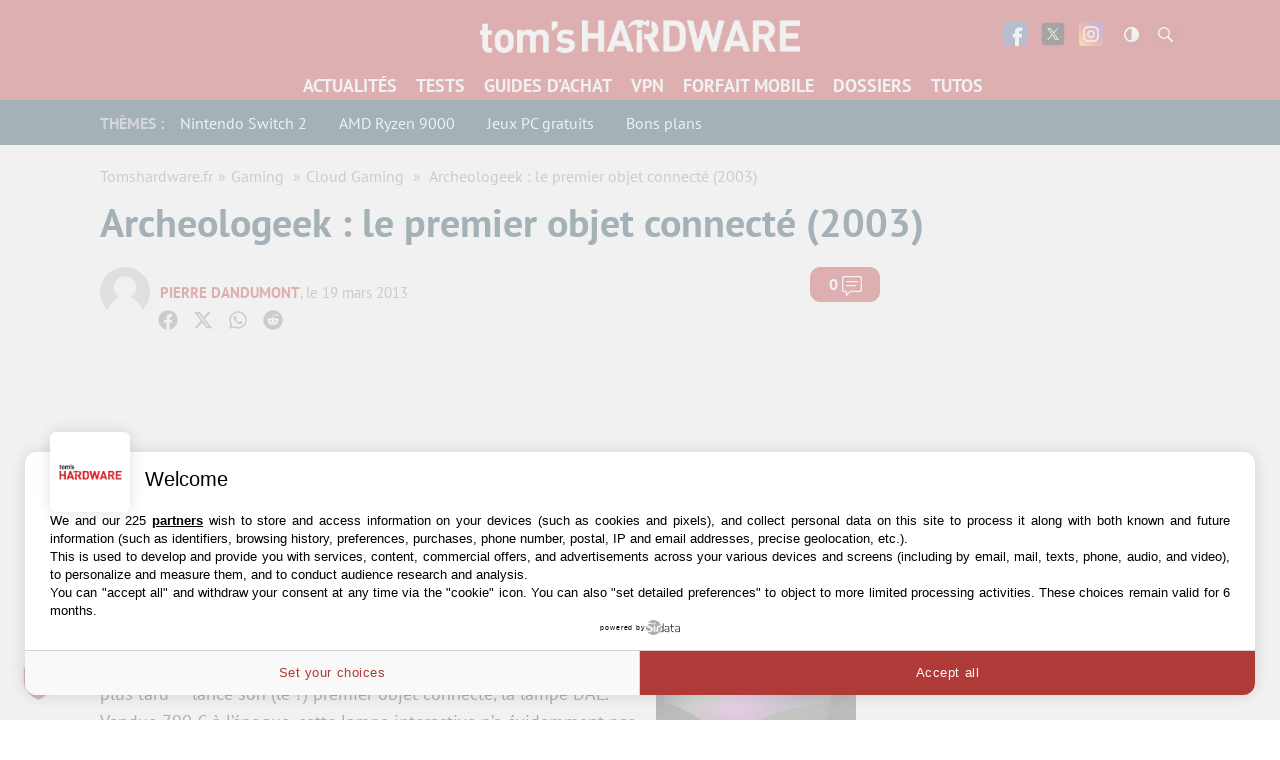

--- FILE ---
content_type: text/html; charset=UTF-8
request_url: https://www.tomshardware.fr/archeologeek-le-premier-objet-connecte-2003/
body_size: 48223
content:
<!DOCTYPE html>
    <html lang="fr-FR">
<head><meta charset="UTF-8"/><script>if(navigator.userAgent.match(/MSIE|Internet Explorer/i)||navigator.userAgent.match(/Trident\/7\..*?rv:11/i)){var href=document.location.href;if(!href.match(/[?&]nowprocket/)){if(href.indexOf("?")==-1){if(href.indexOf("#")==-1){document.location.href=href+"?nowprocket=1"}else{document.location.href=href.replace("#","?nowprocket=1#")}}else{if(href.indexOf("#")==-1){document.location.href=href+"&nowprocket=1"}else{document.location.href=href.replace("#","&nowprocket=1#")}}}}</script><script>(()=>{class RocketLazyLoadScripts{constructor(){this.v="1.2.6",this.triggerEvents=["keydown","mousedown","mousemove","touchmove","touchstart","touchend","wheel"],this.userEventHandler=this.t.bind(this),this.touchStartHandler=this.i.bind(this),this.touchMoveHandler=this.o.bind(this),this.touchEndHandler=this.h.bind(this),this.clickHandler=this.u.bind(this),this.interceptedClicks=[],this.interceptedClickListeners=[],this.l(this),window.addEventListener("pageshow",(t=>{this.persisted=t.persisted,this.everythingLoaded&&this.m()})),this.CSPIssue=sessionStorage.getItem("rocketCSPIssue"),document.addEventListener("securitypolicyviolation",(t=>{this.CSPIssue||"script-src-elem"!==t.violatedDirective||"data"!==t.blockedURI||(this.CSPIssue=!0,sessionStorage.setItem("rocketCSPIssue",!0))})),document.addEventListener("DOMContentLoaded",(()=>{this.k()})),this.delayedScripts={normal:[],async:[],defer:[]},this.trash=[],this.allJQueries=[]}p(t){document.hidden?t.t():(this.triggerEvents.forEach((e=>window.addEventListener(e,t.userEventHandler,{passive:!0}))),window.addEventListener("touchstart",t.touchStartHandler,{passive:!0}),window.addEventListener("mousedown",t.touchStartHandler),document.addEventListener("visibilitychange",t.userEventHandler))}_(){this.triggerEvents.forEach((t=>window.removeEventListener(t,this.userEventHandler,{passive:!0}))),document.removeEventListener("visibilitychange",this.userEventHandler)}i(t){"HTML"!==t.target.tagName&&(window.addEventListener("touchend",this.touchEndHandler),window.addEventListener("mouseup",this.touchEndHandler),window.addEventListener("touchmove",this.touchMoveHandler,{passive:!0}),window.addEventListener("mousemove",this.touchMoveHandler),t.target.addEventListener("click",this.clickHandler),this.L(t.target,!0),this.S(t.target,"onclick","rocket-onclick"),this.C())}o(t){window.removeEventListener("touchend",this.touchEndHandler),window.removeEventListener("mouseup",this.touchEndHandler),window.removeEventListener("touchmove",this.touchMoveHandler,{passive:!0}),window.removeEventListener("mousemove",this.touchMoveHandler),t.target.removeEventListener("click",this.clickHandler),this.L(t.target,!1),this.S(t.target,"rocket-onclick","onclick"),this.M()}h(){window.removeEventListener("touchend",this.touchEndHandler),window.removeEventListener("mouseup",this.touchEndHandler),window.removeEventListener("touchmove",this.touchMoveHandler,{passive:!0}),window.removeEventListener("mousemove",this.touchMoveHandler)}u(t){t.target.removeEventListener("click",this.clickHandler),this.L(t.target,!1),this.S(t.target,"rocket-onclick","onclick"),this.interceptedClicks.push(t),t.preventDefault(),t.stopPropagation(),t.stopImmediatePropagation(),this.M()}O(){window.removeEventListener("touchstart",this.touchStartHandler,{passive:!0}),window.removeEventListener("mousedown",this.touchStartHandler),this.interceptedClicks.forEach((t=>{t.target.dispatchEvent(new MouseEvent("click",{view:t.view,bubbles:!0,cancelable:!0}))}))}l(t){EventTarget.prototype.addEventListenerWPRocketBase=EventTarget.prototype.addEventListener,EventTarget.prototype.addEventListener=function(e,i,o){"click"!==e||t.windowLoaded||i===t.clickHandler||t.interceptedClickListeners.push({target:this,func:i,options:o}),(this||window).addEventListenerWPRocketBase(e,i,o)}}L(t,e){this.interceptedClickListeners.forEach((i=>{i.target===t&&(e?t.removeEventListener("click",i.func,i.options):t.addEventListener("click",i.func,i.options))})),t.parentNode!==document.documentElement&&this.L(t.parentNode,e)}D(){return new Promise((t=>{this.P?this.M=t:t()}))}C(){this.P=!0}M(){this.P=!1}S(t,e,i){t.hasAttribute&&t.hasAttribute(e)&&(event.target.setAttribute(i,event.target.getAttribute(e)),event.target.removeAttribute(e))}t(){this._(this),"loading"===document.readyState?document.addEventListener("DOMContentLoaded",this.R.bind(this)):this.R()}k(){let t=[];document.querySelectorAll("script[type=rocketlazyloadscript][data-rocket-src]").forEach((e=>{let i=e.getAttribute("data-rocket-src");if(i&&!i.startsWith("data:")){0===i.indexOf("//")&&(i=location.protocol+i);try{const o=new URL(i).origin;o!==location.origin&&t.push({src:o,crossOrigin:e.crossOrigin||"module"===e.getAttribute("data-rocket-type")})}catch(t){}}})),t=[...new Map(t.map((t=>[JSON.stringify(t),t]))).values()],this.T(t,"preconnect")}async R(){this.lastBreath=Date.now(),this.j(this),this.F(this),this.I(),this.W(),this.q(),await this.A(this.delayedScripts.normal),await this.A(this.delayedScripts.defer),await this.A(this.delayedScripts.async);try{await this.U(),await this.H(this),await this.J()}catch(t){console.error(t)}window.dispatchEvent(new Event("rocket-allScriptsLoaded")),this.everythingLoaded=!0,this.D().then((()=>{this.O()})),this.N()}W(){document.querySelectorAll("script[type=rocketlazyloadscript]").forEach((t=>{t.hasAttribute("data-rocket-src")?t.hasAttribute("async")&&!1!==t.async?this.delayedScripts.async.push(t):t.hasAttribute("defer")&&!1!==t.defer||"module"===t.getAttribute("data-rocket-type")?this.delayedScripts.defer.push(t):this.delayedScripts.normal.push(t):this.delayedScripts.normal.push(t)}))}async B(t){if(await this.G(),!0!==t.noModule||!("noModule"in HTMLScriptElement.prototype))return new Promise((e=>{let i;function o(){(i||t).setAttribute("data-rocket-status","executed"),e()}try{if(navigator.userAgent.indexOf("Firefox/")>0||""===navigator.vendor||this.CSPIssue)i=document.createElement("script"),[...t.attributes].forEach((t=>{let e=t.nodeName;"type"!==e&&("data-rocket-type"===e&&(e="type"),"data-rocket-src"===e&&(e="src"),i.setAttribute(e,t.nodeValue))})),t.text&&(i.text=t.text),i.hasAttribute("src")?(i.addEventListener("load",o),i.addEventListener("error",(function(){i.setAttribute("data-rocket-status","failed-network"),e()})),setTimeout((()=>{i.isConnected||e()}),1)):(i.text=t.text,o()),t.parentNode.replaceChild(i,t);else{const i=t.getAttribute("data-rocket-type"),s=t.getAttribute("data-rocket-src");i?(t.type=i,t.removeAttribute("data-rocket-type")):t.removeAttribute("type"),t.addEventListener("load",o),t.addEventListener("error",(i=>{this.CSPIssue&&i.target.src.startsWith("data:")?(console.log("WPRocket: data-uri blocked by CSP -> fallback"),t.removeAttribute("src"),this.B(t).then(e)):(t.setAttribute("data-rocket-status","failed-network"),e())})),s?(t.removeAttribute("data-rocket-src"),t.src=s):t.src="data:text/javascript;base64,"+window.btoa(unescape(encodeURIComponent(t.text)))}}catch(i){t.setAttribute("data-rocket-status","failed-transform"),e()}}));t.setAttribute("data-rocket-status","skipped")}async A(t){const e=t.shift();return e&&e.isConnected?(await this.B(e),this.A(t)):Promise.resolve()}q(){this.T([...this.delayedScripts.normal,...this.delayedScripts.defer,...this.delayedScripts.async],"preload")}T(t,e){var i=document.createDocumentFragment();t.forEach((t=>{const o=t.getAttribute&&t.getAttribute("data-rocket-src")||t.src;if(o&&!o.startsWith("data:")){const s=document.createElement("link");s.href=o,s.rel=e,"preconnect"!==e&&(s.as="script"),t.getAttribute&&"module"===t.getAttribute("data-rocket-type")&&(s.crossOrigin=!0),t.crossOrigin&&(s.crossOrigin=t.crossOrigin),t.integrity&&(s.integrity=t.integrity),i.appendChild(s),this.trash.push(s)}})),document.head.appendChild(i)}j(t){let e={};function i(i,o){return e[o].eventsToRewrite.indexOf(i)>=0&&!t.everythingLoaded?"rocket-"+i:i}function o(t,o){!function(t){e[t]||(e[t]={originalFunctions:{add:t.addEventListener,remove:t.removeEventListener},eventsToRewrite:[]},t.addEventListener=function(){arguments[0]=i(arguments[0],t),e[t].originalFunctions.add.apply(t,arguments)},t.removeEventListener=function(){arguments[0]=i(arguments[0],t),e[t].originalFunctions.remove.apply(t,arguments)})}(t),e[t].eventsToRewrite.push(o)}function s(e,i){let o=e[i];e[i]=null,Object.defineProperty(e,i,{get:()=>o||function(){},set(s){t.everythingLoaded?o=s:e["rocket"+i]=o=s}})}o(document,"DOMContentLoaded"),o(window,"DOMContentLoaded"),o(window,"load"),o(window,"pageshow"),o(document,"readystatechange"),s(document,"onreadystatechange"),s(window,"onload"),s(window,"onpageshow");try{Object.defineProperty(document,"readyState",{get:()=>t.rocketReadyState,set(e){t.rocketReadyState=e},configurable:!0}),document.readyState="loading"}catch(t){console.log("WPRocket DJE readyState conflict, bypassing")}}F(t){let e;function i(e){return t.everythingLoaded?e:e.split(" ").map((t=>"load"===t||0===t.indexOf("load.")?"rocket-jquery-load":t)).join(" ")}function o(o){function s(t){const e=o.fn[t];o.fn[t]=o.fn.init.prototype[t]=function(){return this[0]===window&&("string"==typeof arguments[0]||arguments[0]instanceof String?arguments[0]=i(arguments[0]):"object"==typeof arguments[0]&&Object.keys(arguments[0]).forEach((t=>{const e=arguments[0][t];delete arguments[0][t],arguments[0][i(t)]=e}))),e.apply(this,arguments),this}}o&&o.fn&&!t.allJQueries.includes(o)&&(o.fn.ready=o.fn.init.prototype.ready=function(e){return t.domReadyFired?e.bind(document)(o):document.addEventListener("rocket-DOMContentLoaded",(()=>e.bind(document)(o))),o([])},s("on"),s("one"),t.allJQueries.push(o)),e=o}o(window.jQuery),Object.defineProperty(window,"jQuery",{get:()=>e,set(t){o(t)}})}async H(t){const e=document.querySelector("script[data-webpack]");e&&(await async function(){return new Promise((t=>{e.addEventListener("load",t),e.addEventListener("error",t)}))}(),await t.K(),await t.H(t))}async U(){this.domReadyFired=!0;try{document.readyState="interactive"}catch(t){}await this.G(),document.dispatchEvent(new Event("rocket-readystatechange")),await this.G(),document.rocketonreadystatechange&&document.rocketonreadystatechange(),await this.G(),document.dispatchEvent(new Event("rocket-DOMContentLoaded")),await this.G(),window.dispatchEvent(new Event("rocket-DOMContentLoaded"))}async J(){try{document.readyState="complete"}catch(t){}await this.G(),document.dispatchEvent(new Event("rocket-readystatechange")),await this.G(),document.rocketonreadystatechange&&document.rocketonreadystatechange(),await this.G(),window.dispatchEvent(new Event("rocket-load")),await this.G(),window.rocketonload&&window.rocketonload(),await this.G(),this.allJQueries.forEach((t=>t(window).trigger("rocket-jquery-load"))),await this.G();const t=new Event("rocket-pageshow");t.persisted=this.persisted,window.dispatchEvent(t),await this.G(),window.rocketonpageshow&&window.rocketonpageshow({persisted:this.persisted}),this.windowLoaded=!0}m(){document.onreadystatechange&&document.onreadystatechange(),window.onload&&window.onload(),window.onpageshow&&window.onpageshow({persisted:this.persisted})}I(){const t=new Map;document.write=document.writeln=function(e){const i=document.currentScript;i||console.error("WPRocket unable to document.write this: "+e);const o=document.createRange(),s=i.parentElement;let n=t.get(i);void 0===n&&(n=i.nextSibling,t.set(i,n));const c=document.createDocumentFragment();o.setStart(c,0),c.appendChild(o.createContextualFragment(e)),s.insertBefore(c,n)}}async G(){Date.now()-this.lastBreath>45&&(await this.K(),this.lastBreath=Date.now())}async K(){return document.hidden?new Promise((t=>setTimeout(t))):new Promise((t=>requestAnimationFrame(t)))}N(){this.trash.forEach((t=>t.remove()))}static run(){const t=new RocketLazyLoadScripts;t.p(t)}}RocketLazyLoadScripts.run()})();</script>
	
	
	<meta name="viewport" content="initial-scale=1.0"/>
	<meta http-equiv="x-ua-compatible" content="ie=edge">

    
    
    <script type="text/javascript" src=https://cache.consentframework.com/js/pa/35680/c/EW88U/stub></script>
<script type="text/javascript" src=https://choices.consentframework.com/js/pa/35680/c/EW88U/cmp async></script>
    <script>
        var createUniqueVarForWpRocket = '';
        var glxm = glxm || {};
        glxm.que = glxm.que || [];
        (function() {
            var glxmId = '68426403';
            var s = document.createElement('script');
            s.async = true;
            s.src = '//cdn.galaxiemedia.fr/'+glxmId+'/script.min.js';
            var n = document.getElementsByTagName('script')[0];
            n.parentNode.insertBefore(s, n);
        })();
        glxm.que.push(function(){
            glxm.setTargeting({'tag':["actualite", "cloud_gaming"] })
            glxm.start();
        });
    </script>

        <script>
        window._taboola = window._taboola || [];
        _taboola.push({article:'auto'});
        glxm.que.push(function(){
            glxm.insertTaboola('purcheu-tomshardwarefrnew')
        });
        if(window.performance && typeof window.performance.mark == 'function')
        {window.performance.mark('tbl_ic');}

        window.dataLayer = window.dataLayer || [];
        window.dataLayer.push({ 'event': 'taboola-library-loaded' });
    </script>
        <meta name='robots' content='index, follow, max-image-preview:large, max-snippet:-1, max-video-preview:-1' />

	<!-- This site is optimized with the Yoast SEO Premium plugin v21.5 (Yoast SEO v23.1) - https://yoast.com/wordpress/plugins/seo/ -->
	<title>Archeologeek : le premier objet connecté (2003)</title>
<link rel="preload" as="font" href="https://www.tomshardware.fr/content/themes/purch-uas/dist/assets/fonts/pt-sans-v9-latin/pt-sans-v9-latin-regular.woff2" crossorigin>
<link rel="preload" as="font" href="https://www.tomshardware.fr/content/themes/purch-uas/dist/assets/fonts/pt-sans-v9-latin/pt-sans-v9-latin-700.woff2" crossorigin>
<link rel="preload" as="font" href="https://www.tomshardware.fr/content/themes/purch-uas/dist/assets/fonts/pt-sans-v9-latin/pt-sans-v9-latin-italic.woff2" crossorigin>
<link rel="preload" as="font" href="https://www.tomshardware.fr/content/plugins/tablepress/css/tablepress.woff" crossorigin><style id="rocket-critical-css">.wp-block-image img{box-sizing:border-box;height:auto;max-width:100%;vertical-align:bottom}.wp-block-image .aligncenter{display:table}.wp-block-image .aligncenter{margin-left:auto;margin-right:auto}.wp-block-image figure{margin:0}ul{box-sizing:border-box}:root{--wp--preset--font-size--normal:16px;--wp--preset--font-size--huge:42px}.aligncenter{clear:both}#wpdcom *{box-sizing:border-box;line-height:initial}#wpdcom i{margin:0}#comments #wpdcom span,#wpdcom span{display:inline;letter-spacing:inherit;text-transform:none;font-size:1em}#wpdcom form{margin:0;padding:0;border:none;background:0 0}#wpdcom input:required{box-shadow:0 0 1px #555}#wpdcom button{min-height:auto;min-width:auto;max-width:auto;min-height:auto;display:inline-block;font-weight:400;text-transform:none}#wpdcom .avatar{padding:0;margin:0 auto;float:none;display:inline;height:auto;border:none;border-radius:0%;box-shadow:none}#wpdcom .wpdiscuz-hidden{display:none}#wpdcom .clearfix{clear:both}#wpdcom .wpdlb{clip:rect(1px,1px,1px,1px);clip-path:inset(50%);height:1px;width:1px;margin:-1px;overflow:hidden;padding:0;position:absolute}[wpd-tooltip]{position:relative}[wpd-tooltip]::before{content:"";position:absolute;top:-8px;left:50%;transform:translateX(-50%);border-width:7px 7px 0;border-style:solid;border-color:#555 transparent transparent transparent;z-index:100;opacity:0}[wpd-tooltip]::after{content:attr(wpd-tooltip);position:absolute;left:50%;top:-8px;transform:translateX(-50%) translateY(-100%);background:#555;text-align:center;color:#fff;padding:8px 10px;font-size:11px;line-height:1.5;min-width:6vw;border-width:0;border-radius:4px;z-index:99;opacity:0;text-transform:none}[wpd-tooltip-position=left]::before{left:0%;top:50%;margin-left:-11px;transform:translatey(-50%) rotate(-90deg)}[wpd-tooltip-position=left]::after{left:0%;top:50%;margin-left:-8px;transform:translateX(-100%) translateY(-50%)}#wpdcom .wpdiscuz-subscribe-bar{width:100%;box-sizing:border-box;padding:15px 0 5px;margin-bottom:0}#wpdcom .wpdiscuz-subscribe-bar form{display:flex;flex-wrap:wrap;justify-content:flex-start;flex-direction:row;align-items:center;margin-bottom:10px}#wpdcom .wpdiscuz-subscribe-form-intro{font-size:14px;display:block;padding:3px 10px 3px 1px;line-height:20px;box-sizing:border-box;white-space:nowrap}#wpdcom .wpdiscuz-subscribe-form-option{flex-grow:1;font-size:13px;display:block;padding-right:5px;box-sizing:border-box}#wpdcom .wpdiscuz-subscribe-form-email{font-size:14px;display:block;padding:0 5px 0 0;box-sizing:border-box;width:30%}#wpdcom .wpdiscuz-subscribe-form-button{font-size:14px;display:block;box-sizing:border-box}#wpdcom .wpdiscuz-subscribe-form-email input[type=email]{font-size:13px!important;padding:3px!important;width:100%!important;height:auto!important;line-height:20px!important;box-sizing:border-box!important;clear:both;float:none;margin:0}#wpdcom .wpdiscuz-subscribe-form-button input[type=submit]{font-size:16px!important;min-height:29px!important;height:29px!important;padding:1px 3px 5px!important;min-width:40px;line-height:14px!important;box-sizing:border-box!important;border:1px solid #ddd;clear:both;float:none;margin:0}#wpdcom .wpdiscuz-subscribe-bar #wpdiscuz_subscription_button{box-shadow:none;font-weight:700;letter-spacing:0}#wpdcom .wpd-form .wpdiscuz-textarea-wrap{display:flex;flex-wrap:nowrap;flex-direction:row;justify-content:space-between;padding:20px 0;align-items:center}#wpdcom .wpd-form .wpdiscuz-textarea-wrap [id^=wpd-editor-wraper]{flex-grow:1;position:relative;width:100%}#wpdcom .wpd-form .wpdiscuz-textarea-wrap [id^=wpd-editor-wraper] textarea{width:100%}#wpdcom .wpd-form .wpd-avatar{margin-right:15px;border-radius:100%;text-align:left;flex-shrink:0;align-self:flex-start}#wpdcom .wpd-form .wpd-avatar img,#wpdcom .wpd-form .wpd-avatar img.avatar{width:56px;height:56px;max-width:56px;border-radius:100%;border:1px solid #ccc;padding:2px;background-color:#fff;vertical-align:middle;text-align:center}#wpdcom .wpd-form .wpdiscuz-textarea-wrap textarea{height:54px;border-radius:5px;border:1px solid #ccc;width:100%;padding:10px 15px;font-size:14px;box-shadow:inset 1px 1px 8px rgba(0,0,0,.1);font-family:inherit;outline:none;resize:none}#wpdcom .wpd-form .wpdiscuz-textarea-wrap textarea::-moz-placeholder{line-height:28px;color:#666;font-size:16px}#wpdcom .wpd-form .wpdiscuz-textarea-wrap textarea::-webkit-input-placeholder{line-height:28px;color:#666;font-size:16px}#wpdcom .wpd-form .wpdiscuz-textarea-wrap textarea:-ms-input-placeholder{line-height:28px;color:#666;font-size:16px}#wpdcom .wpd-form.wpd-secondary-form-wrapper{margin-bottom:25px}#wpdcom .wpd-form.wpd-secondary-form-wrapper .wpdiscuz-textarea-wrap{padding-top:10px}#wpdcom .wpd-form .wpdiscuz-textarea-wrap{padding-bottom:10px}#wpdcom .wpd-form .wpdiscuz-textarea-wrap .wpd-editor-buttons-right{float:right}#wpdcom input[type=submit],#wpdcom button{margin:inherit}#wpdcom .wpd-prim-button{border:none;font-family:arial hebrew,Arial,sans-serif;font-size:14px;line-height:24px;padding:4px 20px;letter-spacing:1px;box-shadow:1px 1px 3px -1px #bbb;border-radius:3px;max-width:none;max-width:none}#wpdcom .wc-field-submit input[type=submit]{margin-left:2%}#wpdcom .wpd_label,#wpdcom .wpd_label{margin:1px 0 5px;padding:0;display:inline-block}#wpdcom .wpd_label,#wpdcom .wpd_label span{display:inline-block}#wpdcom .wpd_label input[type=checkbox].wpd_label__checkbox{display:none}#wpdcom .wpd_label__checkbox{display:none}#wpdcom .wpd_label__check{display:inline-block;border:0;border-radius:0;vertical-align:middle;text-align:center;margin:0 3px 0 0}#wpdcom .wpd_label__check i.wpdicon{font-size:15px;line-height:20px;padding:4px 5px;width:32px;margin:0}#wpdcom .wpd_label__check i.wpdicon-on{display:none}#wpdcom .wpd_label__check i.wpdicon-off{display:inline-block;color:#aaa;border:1px solid #ddd}#wpdcom .wpd-editor-char-counter{font-size:9px;padding:3px 5px 2px;position:absolute;right:0;z-index:10;color:#888}#wpdcom.wpdiscuz_unauth .wc-field-submit{padding-top:15px}#wpdcom .wpd-form-foot{margin-left:70px}#wpdcom .wpd-form-row .wpdiscuz-item{clear:both}#wpdcom .wpd-form-row .wpd-form-col-left{width:49%;float:left;margin:0;text-align:left;padding:0}#wpdcom .wpd-form-row .wpd-form-col-right{width:49%;float:right;margin:0;text-align:right;padding:0}#wpdcom .wpd-form-row .wpd-form-col-left .wpdiscuz-item{text-align:left}#wpdcom .wpd-form-row .wpd-form-col-right .wpdiscuz-item{text-align:right}#wpdcom .wpd-form-row .wpdiscuz-item{width:100%;vertical-align:baseline;padding:1px 0 7px;position:relative}#wpdcom .wpd-form-row .wpd-field{width:100%;line-height:20px;color:#777;display:inline-block;float:none;clear:both;margin:0;box-sizing:border-box;padding-top:2%;padding-bottom:2%;font-size:14px;border-radius:3px;vertical-align:baseline}#wpdcom .wpd-form-row .wpd-has-icon .wpd-field{padding-left:30px}#wpdcom .wpd-form-row .wpdiscuz-item .wpd-field-icon{display:inline-block;font-size:16px;line-height:16px;opacity:.3;padding:0;margin:0;position:absolute;top:9px;left:8px;width:20px;text-align:left}#wpdcom .wpd-form-row .wpdiscuz-item input[type=text],#wpdcom .wpd-form-row .wpdiscuz-item input[type=email]{height:32px}.wpdiscuz_select{border-radius:0;border:1px solid #d3d3d3!important;box-shadow:none!important;height:28px!important;padding:3px 22px 3px 8px!important;font-size:13px!important;-moz-appearance:none!important;-webkit-appearance:none!important;outline:0!important;text-indent:.01px;text-overflow:""!important;width:100%!important;box-sizing:border-box!important;line-height:20px!important;clear:both;float:none!important;margin:0!important}#wpdcom .wc-field-submit{text-align:right;padding:1px 2px 0 0;display:flex;flex-wrap:wrap;justify-content:flex-end;align-items:flex-start}#wpdcom .wpd-form-row .wpdiscuz-item.wpd-field-captcha{margin-bottom:-5px;padding-bottom:2px}#wpdcom .wpd-form-col-left div:last-of-type,#wpdcom .wpd-form-col-right div:last-of-type{border-bottom:none}@media screen and (min-width:655px){#wpdcom .wpd-field-captcha{text-align:right!important;display:block;border-bottom:none;margin-top:3px!important}#wpdcom .wpd-field-captcha .wpdiscuz-recaptcha{display:inline-block;margin:0 0 0 auto}#wpdcom .wpd_main_comm_form .wpd-field-captcha .wpdiscuz-recaptcha{transform:scale(.8);-webkit-transform:scale(.8);transform-origin:right 0;-webkit-transform-origin:right 0;margin:0 0 0 auto}#wpdcom .wpd-secondary-form-wrapper .wpd-field-captcha .wpdiscuz-recaptcha{transform:scale(.8);-webkit-transform:scale(.8);transform-origin:right 0;-webkit-transform-origin:right 0;margin:0 0 0 auto}}@media screen and (max-width:730px){#wpdcom .wpd_main_comm_form .wpd-field-captcha .wpdiscuz-recaptcha{transform-origin:right 0;-webkit-transform-origin:right 0}}@media screen and (max-width:655px){#wpdcom .wpd-field-captcha{float:none;width:100%;display:block;border-bottom:none;padding-bottom:0;margin-bottom:0}#wpdcom .wpd-field-captcha input{height:1px;padding:0;margin:0;clear:both}}#wpdcom .wpdiscuz-subscribe-bar .wpd-field-captcha{text-align:left!important;display:inline-block!important;border-bottom:none;clear:both;float:none;position:relative;transform-origin:left 0 0!important;transform:scale(.8);padding:20px 0;margin-bottom:-40px}#wpdiscuz-comment-message{position:fixed;top:38px;right:5px;width:400px;z-index:99999;font-size:14px;line-height:20px}#wpd-editor-source-code-wrapper-bg{display:none;position:fixed;top:0;left:0;background-color:rgba(0,0,0,.6);width:100%;z-index:9999999;height:100%}#wpd-editor-source-code-wrapper{display:none;width:50%;height:350px;position:fixed;top:50%;left:50%;transform:translate(-50%,-50%);background-color:#fff;z-index:99999991;justify-content:center;align-items:center;padding:5px;border-radius:5px;text-align:right}#wpd-editor-source-code{height:300px;width:100%;resize:none}#wpd-insert-source-code{padding:3px 40px;margin-top:5px}#wpdiscuz-loading-bar{position:fixed;top:6px;right:12px;width:32px;height:25px;border:0;background-image:url(https://www.tomshardware.fr/content/plugins/wpdiscuz/assets/img/loading.gif);z-index:999999;display:none}#wpdcom .wpd-comment-info-bar{display:none;padding:10px;margin:20px auto 0;flex-direction:row;justify-content:space-between;font-size:14px}#wpdcom .wpd-current-view{padding:3px;color:#555}#wpdcom .wpd-comment-info-bar .wpd-current-view i{margin-right:6px;font-size:18px}#wpdcom .wpd-filter-view-all{color:#fff;background:#999;padding:5px 20px;font-size:13px;border-radius:3px}#wpdcom .wpd-avatar img{border-color:#999}@media screen and (max-width:600px){#wpdcom .wpd-form .wpd-avatar{display:none}#wpdcom .wpd-form.wpd-form-wrapper{padding-right:5px}#wpdcom .wpdiscuz_select{font-size:16px!important}#wpdcom .wpdiscuz-subscribe-form-email{font-size:16px;display:block;padding:10px 0 0;width:98%;margin:0 auto}#wpdcom .wpdiscuz-subscribe-form-email input[type=email]{font-size:16px!important}#wpdcom .wpd-form .wpd-form-foot{margin-left:0}#wpdcom .wpd-form-row .wpd-form-col-left,#wpdcom .wpd-form-row .wpd-form-col-right{width:100%;float:none}#wpdcom .wpd-field-captcha .wpdiscuz-recaptcha{transform:scale(.9);margin-top:3px}#wpdcom .wpd-form-row .wpdiscuz-item input[type=text],#wpdcom .wpd-form-row .wpdiscuz-item input[type=email],#wpdcom textarea,#wpdcom select,#wpdcom .wpd-form-row .wpd-field{font-size:16px!important;height:auto}#wpdiscuz-comment-message{width:97%}#wpdcom .wpdiscuz-subscribe-form-button{width:99%;margin-top:8px}#wpdcom .wpdiscuz-subscribe-bar #wpdiscuz_subscription_button{width:100%;min-height:20px!important;height:26px!important}}.far,.fas{-moz-osx-font-smoothing:grayscale;-webkit-font-smoothing:antialiased;display:inline-block;font-style:normal;font-variant:normal;text-rendering:auto;line-height:1}.fa-user:before{content:"\f007"}.fa-image:before{content:"\f03e"}.fa-link:before{content:"\f0c1"}.fa-bell:before{content:"\f0f3"}.fa-quote-left:before{content:"\f10d"}.fa-bell-slash:before{content:"\f1f6"}.fa-at:before{content:"\f1fa"}@font-face{font-family:"Font Awesome 5 Free";font-style:normal;font-weight:400;font-display:swap;src:url(https://www.tomshardware.fr/content/plugins/wpdiscuz/assets/third-party/font-awesome-5.13.0/webfonts/fa-regular-400.eot);src:url(https://www.tomshardware.fr/content/plugins/wpdiscuz/assets/third-party/font-awesome-5.13.0/webfonts/fa-regular-400.eot?#iefix) format("embedded-opentype"),url(https://www.tomshardware.fr/content/plugins/wpdiscuz/assets/third-party/font-awesome-5.13.0/webfonts/fa-regular-400.woff2) format("woff2"),url(https://www.tomshardware.fr/content/plugins/wpdiscuz/assets/third-party/font-awesome-5.13.0/webfonts/fa-regular-400.woff) format("woff"),url(https://www.tomshardware.fr/content/plugins/wpdiscuz/assets/third-party/font-awesome-5.13.0/webfonts/fa-regular-400.ttf) format("truetype"),url(https://www.tomshardware.fr/content/plugins/wpdiscuz/assets/third-party/font-awesome-5.13.0/webfonts/fa-regular-400.svg#fontawesome) format("svg")}.far{font-weight:400}@font-face{font-family:"Font Awesome 5 Free";font-style:normal;font-weight:900;font-display:swap;src:url(https://www.tomshardware.fr/content/plugins/wpdiscuz/assets/third-party/font-awesome-5.13.0/webfonts/fa-solid-900.eot);src:url(https://www.tomshardware.fr/content/plugins/wpdiscuz/assets/third-party/font-awesome-5.13.0/webfonts/fa-solid-900.eot?#iefix) format("embedded-opentype"),url(https://www.tomshardware.fr/content/plugins/wpdiscuz/assets/third-party/font-awesome-5.13.0/webfonts/fa-solid-900.woff2) format("woff2"),url(https://www.tomshardware.fr/content/plugins/wpdiscuz/assets/third-party/font-awesome-5.13.0/webfonts/fa-solid-900.woff) format("woff"),url(https://www.tomshardware.fr/content/plugins/wpdiscuz/assets/third-party/font-awesome-5.13.0/webfonts/fa-solid-900.ttf) format("truetype"),url(https://www.tomshardware.fr/content/plugins/wpdiscuz/assets/third-party/font-awesome-5.13.0/webfonts/fa-solid-900.svg#fontawesome) format("svg")}.far,.fas{font-family:"Font Awesome 5 Free"}.fas{font-weight:900}#wpdcom .wmu-hide{display:none!important}#wpdcom .wmu-upload-wrap{float:right}#wpdcom .wmu-add{margin:0 2px;color:#aaa;display:inline}#wpdcom .wmu-add i{color:#444}#wpdcom .wmu-add input[type=file]{visibility:hidden;display:none}#wpdcom .wmu-tabs{width:100%;padding:8px 0 17px 0;margin:1px 0 0 0;border-top:1px dotted #ddd;text-align:left}#wpdcom .wmu-action-wrap{width:100%;margin:0;padding:0;text-align:left}.lity-hide{display:none}@font-face{font-family:"PT Sans";font-weight:normal;font-style:normal;font-stretch:normal;font-display:swap;src:url(https://www.tomshardware.fr/content/themes/toms2/dist/assets/fonts/pt-sans-v9-latin/pt-sans-v9-latin-regular.woff2) format("woff2"),url(https://www.tomshardware.fr/content/themes/toms2/dist/assets/fonts/pt-sans-v9-latin/pt-sans-v9-latin-regular.woff) format("woff")}@font-face{font-family:"PT Sans";font-weight:400;font-style:italic;font-stretch:normal;font-display:swap;src:url(https://www.tomshardware.fr/content/themes/toms2/dist/assets/fonts/pt-sans-v9-latin/pt-sans-v9-latin-italic.woff2) format("woff2"),url(https://www.tomshardware.fr/content/themes/toms2/dist/assets/fonts/pt-sans-v9-latin/pt-sans-v9-latin-italic.woff) format("woff")}@font-face{font-family:"PT Sans";font-weight:bold;font-style:normal;font-stretch:normal;font-display:swap;src:url(https://www.tomshardware.fr/content/themes/toms2/dist/assets/fonts/pt-sans-v9-latin/pt-sans-v9-latin-700.woff2) format("woff2"),url(https://www.tomshardware.fr/content/themes/toms2/dist/assets/fonts/pt-sans-v9-latin/pt-sans-v9-latin-700.woff) format("woff")}@font-face{font-family:"PT Sans";font-weight:bold;font-style:italic;font-stretch:normal;font-display:swap;src:url(https://www.tomshardware.fr/content/themes/toms2/dist/assets/fonts/pt-sans-v9-latin/pt-sans-v9-latin-700italic.woff2) format("woff2"),url(https://www.tomshardware.fr/content/themes/toms2/dist/assets/fonts/pt-sans-v9-latin/pt-sans-v9-latin-700italic.woff) format("woff")}html{font-family:sans-serif;-ms-text-size-adjust:100%;-webkit-text-size-adjust:100%}body{margin:0}figure,header,main,nav{display:block}a{background:transparent}strong{font-weight:bold}h1{font-size:2em;margin:0.67em 0}img{border:0}svg:not(:root){overflow:hidden}figure{margin:1em 40px}button,input,select,textarea{color:inherit;font:inherit;margin:0}button{overflow:visible}button,select{text-transform:none}button,input[type="submit"]{-webkit-appearance:button}button::-moz-focus-inner,input::-moz-focus-inner{border:0;padding:0}input{line-height:normal}input[type="checkbox"]{box-sizing:border-box;padding:0}input[type="search"]{-webkit-appearance:textfield;-moz-box-sizing:content-box;-webkit-box-sizing:content-box;box-sizing:content-box}input[type="search"]::-webkit-search-cancel-button,input[type="search"]::-webkit-search-decoration{-webkit-appearance:none}textarea{overflow:auto}html{box-sizing:border-box}*,*:before,*:after{box-sizing:inherit}.icon{display:inline-block;vertical-align:middle;fill:currentColor;height:20px;width:20px}body{font-size:16px;line-height:1.4;font-family:"PT Sans",sans-serif;color:#012d42;-webkit-font-smoothing:antialiased;-moz-osx-font-smoothing:grayscale;overflow-x:hidden}a{text-decoration:none}a .icon{color:#012d42}h1{line-height:1.2;font-size:27px;font-family:"PT Sans",sans-serif}ul{list-style:none;margin:0;padding:0}li{margin:0}p,h1,ul,figure{margin:0 0 20px 0}img{display:block;max-width:100%;height:auto}.aligncenter{clear:both;display:block;margin-left:auto;margin-right:auto}.aligncenter{margin-bottom:20px}input[type="email"],input[type="search"],input[type="text"],textarea,textarea{box-sizing:border-box;width:100%;border:0;padding:10px;color:#012d42;background-color:#f5f8fb;border:1px solid #dde0e3;border-radius:0;appearance:none}input[type="email"]::-webkit-input-placeholder,input[type="search"]::-webkit-input-placeholder,input[type="text"]::-webkit-input-placeholder,textarea::-webkit-input-placeholder,textarea::-webkit-input-placeholder{color:#7f7f7f}input[type="email"]::-moz-placeholder,input[type="search"]::-moz-placeholder,input[type="text"]::-moz-placeholder,textarea::-moz-placeholder,textarea::-moz-placeholder{color:#7f7f7f}input[type="email"]:-moz-placeholder,input[type="search"]:-moz-placeholder,input[type="text"]:-moz-placeholder,textarea:-moz-placeholder,textarea:-moz-placeholder{color:#7f7f7f}input[type="email"]:-ms-input-placeholder,input[type="search"]:-ms-input-placeholder,input[type="text"]:-ms-input-placeholder,textarea:-ms-input-placeholder,textarea:-ms-input-placeholder{color:#7f7f7f}label{display:inline-block;font-weight:700}textarea{resize:vertical}.button{display:inline-block;vertical-align:middle;padding:10px;border:1px solid #b32329;background-color:#b32329;color:#fff;font-weight:700;text-align:center}.button svg{display:block;color:#fff}.button .button__icon{display:inline-block;position:relative;top:-1px}.button__icon{width:5px;height:9px;margin:0 4px;vertical-align:middle}.button--round{border-radius:4px}.button--small{padding:4px 6px}.button--small .icon{width:15px;height:15px}.greedy{position:relative;height:45px;display:flex;align-items:center;margin:0 -10px}@media screen and (min-width:64em){.greedy{margin:0}}.greedy .greedy__label{display:none;align-self:stretch;align-items:center;margin:0;color:#a1a5a8;font-weight:700;text-transform:uppercase}@media screen and (min-width:64em){.greedy .greedy__label{display:flex}}.greedy .arrow-left,.greedy .arrow-right{width:35px;display:flex;justify-content:center;font-size:35px}@media screen and (min-width:64em){.greedy .arrow-left,.greedy .arrow-right{display:none}}.greedy .arrow-left{position:absolute;left:-2rem}.greedy .arrow-right{position:relative;right:0}.greedy .greedy__items{display:flex;flex:1;overflow:hidden;overflow-x:scroll;margin:0}@media screen and (min-width:64em){.greedy .greedy__items{overflow:unset;overflow-x:unset}}.greedy .greedy__items::-webkit-scrollbar{display:none}.greedy .greedy__items li{flex:none;padding:0 1rem}.greedy .greedy__items li a{color:#fff}.ad-banner{min-height:250px;margin-bottom:15px;display:block}@media (min-width:768px){.ad-banner{min-height:270px;display:flex;justify-content:center;align-items:center}}.container .content .article__body p{font-size:18px;line-height:30px}@media (min-width:768px){.ad-banner .ad{margin-bottom:20px}.container .content .article__body p{font-size:18px;line-height:28px}}.wc_comm_submit{background-color:#279bf8!important}#js-menu-trigger{z-index:99999999}.visuallyhidden{border:0;clip:rect(0 0 0 0);height:1px;margin:-1px;overflow:hidden;padding:0;position:absolute;width:1px}body{padding-top:110px}@media screen and (min-width:48em){body{padding-top:110px}}#main,#ctBoc{position:relative;z-index:1}.container{max-width:1100px;margin-left:auto;margin-right:auto;padding:0 10px}.container:after{content:" ";display:block;clear:both}.wrapper{padding-top:25px}@media screen and (min-width:64em){.wrapper{padding-top:55px}}@media screen and (min-width:64em){.holder{display:flex;justify-content:space-between}}@media screen and (min-width:64em){.content{width:calc(100% - 324px)}}.sidebar{display:flex;flex-direction:column}@media screen and (min-width:64em){.sidebar{width:300px}}[tabindex]:focus{outline:none}.header{position:fixed;z-index:999;top:0;left:0;right:0;width:100%}.header .header__main{background-color:#c0262c}.header .header__holder{display:flex;flex-direction:column;align-items:center;height:70px}@media screen and (min-width:64em){.header .header__holder{height:100px}}.header .header__holder .header__holder__top{padding-top:0;margin-top:15px;display:flex;align-items:center;width:100%;flex-direction:row}@media screen and (min-width:64em){.header .header__holder .header__holder__top{margin-top:0;padding-top:5px}}.header .header__holder .header__holder__top .head-menu-trigger{visibility:visible}@media screen and (min-width:64em){.header .header__holder .header__holder__top .head-menu-trigger{visibility:hidden}}.header .header__holder .header__holder__top .head-menu__btn-group{justify-content:end}@media screen and (min-width:64em){.header .header__holder .header__holder__top .head-menu__btn-group{justify-content:left}}.header .header__holder .header__holder__top .search-trigger{margin-left:0}@media screen and (min-width:64em){.header .header__holder .header__holder__top .search-trigger{margin-left:5px}}.header .header__holder .header__holder__top .search-trigger .icon-close{display:none}.header .header__holder .header__holder__top .menu__btn-group{display:none}@media screen and (min-width:64em){.header .header__holder .header__holder__top .menu__btn-group{text-align:end;display:block!important}}.header .header__holder .header__holder__top div{flex:1;display:flex}.header .header__logo{display:flex;justify-content:center;margin:0;flex:4}@media screen and (min-width:64em){.header .header__logo{position:relative;flex:1;max-width:700px}}.header .header__logo-link{display:block}.header .header__logo-link img{width:200px;max-width:200px;height:36px}@media screen and (min-width:64em){.header .header__logo-link img{width:320px;max-width:320px;height:58px}}.header .header__menu{width:100%;text-align:left;display:flex;margin-top:5px}@media screen and (min-width:64em){.header .header__menu{text-align:center}}.header .header__social-link{margin-right:10px}.header .header__social-link .icon{width:24px;height:24px}.header .header__search{display:none;background-image:linear-gradient(to top,#f5f8fb 0%,#fff 100%)}.header .header__sub{height:45px;background-color:#012d42;color:#fff}@media screen and (min-width:48em){.header .header__sub{display:block}}.header nav .menu__btn-group{display:flex}@media screen and (min-width:48em){.header nav .menu__btn-group{display:none}}.header nav .menu__btn-group .icon{width:35px;height:35px}.header nav .menu__btn-group .button--small .icon{width:20px;height:20px}.header .footer__bloc-group{padding:0 40px;margin-top:15px}@media screen and (min-width:48em){.header .footer__bloc-group{display:none}}.header .footer__bloc-group span{color:#fff!important}.header .footer__bloc-group ul{color:#001c29}.menu{z-index:998;position:fixed;top:0;left:-100%;bottom:0;width:100%;padding:20px 0;background:#c0262c;overflow-y:auto;-webkit-overflow-scrolling:touch;-webkit-backface-visibility:hidden;-webkit-transform:translateZ(0)}.menu::after{clear:both;content:"";display:table}@media screen and (min-width:64em){.menu{display:flex;position:relative;left:auto;overflow:inherit;background:none;width:100%;padding:0}}.menu .menu__list{padding-left:20px;list-style:square;color:#001c29;margin-left:20px}.menu .menu__list::after{clear:both;content:"";display:table}@media screen and (min-width:64em){.menu .menu__list{flex:7;list-style:none;margin:0}}.menu .menu__list .menu-item-has-children .menu-item-children{position:absolute;right:30px;top:0}@media screen and (min-width:64em){.menu .menu__list .menu-item-has-children .menu-item-children{display:none}}.menu .menu__list .menu-item-has-children .menu-item-children:after{display:inline-block;color:white;content:'>';font-size:30px}@media screen and (min-width:64em){.menu .menu__list>.menu-item{display:inline-block;vertical-align:middle;margin-right:15px}}.menu .menu__list>.menu-item a{color:#fff;font-size:21px;font-weight:700;text-transform:uppercase}@media screen and (min-width:64em){.menu .menu__list>.menu-item a{font-size:18px}}.menu .menu__btn-group{margin-top:20px;padding-left:40px}@media screen and (min-width:64em){.menu .menu__btn-group{margin-top:0;padding-left:0;text-align:right}}.menu .menu__btn-group .button{margin-right:10px}.menu .menu__btn-group .button:last-child{margin-right:0}.menu .menu-item-has-children span{color:white;font-size:25px;padding-left:5px;position:absolute}@media screen and (min-width:64em){.menu .menu-item-has-children span{display:none}}.menu .menu-item{position:relative;line-height:35px}.menu .menu-item .sub-menu{position:relative;text-align:left;opacity:1;display:none}@media screen and (min-width:64em){.menu .menu-item .sub-menu{position:absolute;opacity:0;display:none;background-color:#c0262c;min-width:250px;border:1px solid #012d42;top:30px;border-radius:5px;margin-top:5px}}.menu .menu-item .sub-menu li{position:relative;padding:5px 10px}@media screen and (min-width:64em){.menu .menu-item .sub-menu li{border-bottom:0.8px solid #970d13}}.menu .menu-item .sub-menu li a{font-size:16px;text-transform:capitalize;letter-spacing:1px}.menu .menu-item .sub-menu li:last-child{border-bottom:unset}@media screen and (min-width:64em){.menu .menu-item .sub-menu li.menu-item-has-children:after{content:'>';color:white;position:absolute;right:15px;font-size:20px}}.menu .menu-item .sub-menu .sub-menu{position:relative;text-align:left;opacity:1;display:none}@media screen and (min-width:64em){.menu .menu-item .sub-menu .sub-menu{position:absolute;opacity:0;display:none;background-color:#c0262c;min-width:250px;border:1px solid #012d42;top:-6px;left:250px;border-radius:5px;margin-top:5px}}.menu .menu-item .sub-menu .sub-menu li{position:relative;padding:5px 10px}@media screen and (min-width:64em){.menu .menu-item .sub-menu .sub-menu li{border-bottom:0.8px solid #970d13}}.menu .menu-item .sub-menu .sub-menu li a{font-size:16px;text-transform:capitalize;letter-spacing:1px}.menu .menu-item .sub-menu .sub-menu li:last-child{border-bottom:unset}.breadcrumb{display:inline;margin-bottom:0}.breadcrumb li{display:inline;color:#858585}.breadcrumb li a{color:#858585}.breadcrumb li:after{content:"»";margin-left:5px;margin-right:5px}.breadcrumb li:last-child:after{display:none}@media screen and (min-width:64em){.menu-trigger{display:none}}.menu-trigger__open{display:block}.menu-trigger__close{display:none}.searchform{position:relative}.searchform label{display:none}.searchform .searchform__field{padding:20px 10px;border:none}.searchform .searchform__submit{display:none}.widget{margin-bottom:20px;background-color:#fff;border:1px solid #dde0e3}.widget--ad{background-color:transparent;border:none;display:none}@media screen and (min-width:48em){.widget--ad{display:block}}@supports (position:sticky){.widget .js-sticky{position:sticky;top:180px}}.article .article__title{font-size:35px;line-height:35px;margin-bottom:15px;font-weight:bold}@media screen and (min-width:48em){.article .article__title{font-size:40px;max-width:90%;line-height:50px;margin-bottom:20px}}.article__breadcrumb{padding-bottom:10px}.article__breadcrumb a{color:#c0262c}.article .article__introduction p{font-size:19px!important;font-weight:700;margin-bottom:25px;line-height:28px!important}.article .article__head{display:flex;flex-direction:column}.article .article__head .article__author{display:flex;place-content:space-between;max-width:780px}.article .article__head .article__reviews{display:flex;align-items:center;border:1px solid #c0262c;border-radius:10px;padding:10px;width:70px;height:35px;background:#c0262c;justify-content:center}.article .article__head .article__reviews a{color:white;font-weight:bold}.article .article__head .article__reviews svg{fill:white}.article .article__head .article__share{display:flex;place-content:normal;margin-left:50px;margin-top:-5px}@media screen and (min-width:48em){.article .article__head .article__share{margin-top:-15px}}.article .article__head .article__share:before{display:none}.article .article__head .article__share a.article__social-link{width:25px;height:25px}.article .article__head .article__share .icon{width:20px;height:20px}.article .article__head .article__share svg{fill:#858585}.article .article__meta{display:flex;flex-direction:row;align-items:center;color:#7f7f7f;font-size:15px}.article .article__meta .article__meta__detail{display:flex;flex-direction:column}@media screen and (min-width:48em){.article .article__meta .article__meta__detail{flex-direction:row}}.article .article__meta a{color:#c0262c;font-weight:700;text-transform:uppercase}.article .article__meta img{border-radius:50%;width:50px;height:50px;margin-right:10px}.article .article__share{display:flex;align-items:center;margin-bottom:10px;place-content:space-between}.article .article__share a.article__social-link{width:40px;height:40px;align-items:center;place-content:center;display:inline-flex;border-radius:25px;margin:5px;color:white}@media screen and (min-width:48em){.article .article__share a.article__social-link{width:45px;height:45px}}.article .article__share .icon{width:20px;height:20px}@media screen and (min-width:48em){.article .article__share .icon{width:25px;height:25px}}.article .article__share svg{color:white}@media screen and (min-width:48em){.article .article__share{position:relative;place-content:normal;bottom:0;visibility:visible}.article .article__share:before{content:'Partager :';margin-right:10px;font-size:18px;color:#012d42}}.article__body{margin-bottom:20px;padding-bottom:7px;border-bottom:4px solid #c0262c}.ad{display:block;position:relative;text-align:center}.ad--skin{position:relative}.wp-block-image figure{margin-top:1em}label.wpd_label,.wc_website{display:none!important}*{-webkit-box-sizing:border-box;box-sizing:border-box}.loader_home_ajax{display:none;align-items:center;justify-content:center}.loader_home_ajax img{font-size:50px}@media screen and (min-width:64em){.loader_home_ajax img{font-size:80px}}.single #header_ad::before{line-height:20px;content:"La suite après cette publicité";color:#777;font-size:12px;display:inherit}@media screen and (min-width:64em){.single #header_ad::before{content:''}}.mailpoet_form_loading{display:none;text-align:center;width:30px}.mailpoet_form_loading>span{animation:mailpoet-bouncedelay 1.4s infinite ease-in-out both;background-color:#5b5b5b;border-radius:100%;display:inline-block;height:5px;width:5px}.mailpoet_form_loading .mailpoet_bounce1{animation-delay:-.32s}.mailpoet_form_loading .mailpoet_bounce2{animation-delay:-.16s;margin:0 7px}@keyframes mailpoet-bouncedelay{0%,80%,100%{transform:scale(0)}40%{transform:scale(1)}}.mailpoet_form_popup_overlay{background-color:#000;display:none;height:100%;left:0;margin:0;max-width:100%!important;opacity:.7;position:fixed;top:0;width:100%!important;z-index:100000}</style>
	<meta name="description" content="2003 : la société Violet — à l&#039;origine du Nabaztag quelques années plus tard — lance son (le ?) premier objet connecté, la lampe DAL." />
	<link rel="canonical" href="https://www.tomshardware.fr/archeologeek-le-premier-objet-connecte-2003/" />
	<meta property="og:locale" content="fr_FR" />
	<meta property="og:type" content="article" />
	<meta property="og:title" content="Archeologeek : le premier objet connecté (2003)" />
	<meta property="og:description" content="2003 : la société Violet — à l&#039;origine du Nabaztag quelques années plus tard — lance son (le ?) premier objet connecté, la lampe DAL." />
	<meta property="og:url" content="https://www.tomshardware.fr/archeologeek-le-premier-objet-connecte-2003/" />
	<meta property="og:site_name" content="Tom’s Hardware" />
	<meta property="article:publisher" content="https://www.facebook.com/TomsHardwareFrance/" />
	<meta property="article:published_time" content="2013-03-19T15:00:01+00:00" />
	<meta property="article:modified_time" content="2023-06-22T16:47:28+00:00" />
	<meta property="og:image" content="https://www.tomshardware.fr/content/uploads/sites/3/2013/03/dsc02424.jpg" />
	<meta property="og:image:width" content="800" />
	<meta property="og:image:height" content="536" />
	<meta property="og:image:type" content="image/jpeg" />
	<meta name="author" content="Pierre Dandumont" />
	<meta name="twitter:card" content="summary_large_image" />
	<meta name="twitter:creator" content="@tomshardware_fr" />
	<meta name="twitter:site" content="@tomshardware_fr" />
	<script type="application/ld+json" class="yoast-schema-graph">{"@context":"https://schema.org","@graph":[{"@type":"Article","@id":"https://www.tomshardware.fr/archeologeek-le-premier-objet-connecte-2003/#article","isPartOf":{"@id":"https://www.tomshardware.fr/archeologeek-le-premier-objet-connecte-2003/"},"author":{"name":"Pierre Dandumont","@id":"https://www.tomshardware.fr/#/schema/person/17966383cb6059d95d48bbdb852df076"},"headline":"Archeologeek : le premier objet connecté (2003)","datePublished":"2013-03-19T15:00:01+00:00","dateModified":"2023-06-22T16:47:28+00:00","mainEntityOfPage":{"@id":"https://www.tomshardware.fr/archeologeek-le-premier-objet-connecte-2003/"},"wordCount":651,"commentCount":0,"publisher":{"@id":"https://www.tomshardware.fr/#organization"},"image":{"@id":"https://www.tomshardware.fr/archeologeek-le-premier-objet-connecte-2003/#primaryimage"},"thumbnailUrl":"https://www.tomshardware.fr/content/uploads/sites/3/2013/03/dsc02424.jpg","articleSection":["Actualité","Cloud Gaming"],"inLanguage":"fr-FR","potentialAction":[{"@type":"CommentAction","name":"Comment","target":["https://www.tomshardware.fr/archeologeek-le-premier-objet-connecte-2003/#respond"]}]},{"@type":"WebPage","@id":"https://www.tomshardware.fr/archeologeek-le-premier-objet-connecte-2003/","url":"https://www.tomshardware.fr/archeologeek-le-premier-objet-connecte-2003/","name":"Archeologeek : le premier objet connecté (2003)","isPartOf":{"@id":"https://www.tomshardware.fr/#website"},"primaryImageOfPage":{"@id":"https://www.tomshardware.fr/archeologeek-le-premier-objet-connecte-2003/#primaryimage"},"image":{"@id":"https://www.tomshardware.fr/archeologeek-le-premier-objet-connecte-2003/#primaryimage"},"thumbnailUrl":"https://www.tomshardware.fr/content/uploads/sites/3/2013/03/dsc02424.jpg","datePublished":"2013-03-19T15:00:01+00:00","dateModified":"2023-06-22T16:47:28+00:00","description":"2003 : la société Violet — à l'origine du Nabaztag quelques années plus tard — lance son (le ?) premier objet connecté, la lampe DAL.","inLanguage":"fr-FR","potentialAction":[{"@type":"ReadAction","target":["https://www.tomshardware.fr/archeologeek-le-premier-objet-connecte-2003/"]}]},{"@type":"ImageObject","inLanguage":"fr-FR","@id":"https://www.tomshardware.fr/archeologeek-le-premier-objet-connecte-2003/#primaryimage","url":"https://www.tomshardware.fr/content/uploads/sites/3/2013/03/dsc02424.jpg","contentUrl":"https://www.tomshardware.fr/content/uploads/sites/3/2013/03/dsc02424.jpg","width":800,"height":536},{"@type":"WebSite","@id":"https://www.tomshardware.fr/#website","url":"https://www.tomshardware.fr/","name":"Tom’s Hardware","description":"Toute l&#039;info hardware et gaming !","publisher":{"@id":"https://www.tomshardware.fr/#organization"},"potentialAction":[{"@type":"SearchAction","target":{"@type":"EntryPoint","urlTemplate":"https://www.tomshardware.fr/?s={search_term_string}"},"query-input":"required name=search_term_string"}],"inLanguage":"fr-FR"},{"@type":"Organization","@id":"https://www.tomshardware.fr/#organization","name":"Tom’s Hardware","url":"https://www.tomshardware.fr/","logo":{"@type":"ImageObject","inLanguage":"fr-FR","@id":"https://www.tomshardware.fr/#/schema/logo/image/","url":"https://www.tomshardware.fr/content/uploads/sites/3/2023/06/th.png","contentUrl":"https://www.tomshardware.fr/content/uploads/sites/3/2023/06/th.png","width":1000,"height":1000,"caption":"Tom’s Hardware"},"image":{"@id":"https://www.tomshardware.fr/#/schema/logo/image/"},"sameAs":["https://www.facebook.com/TomsHardwareFrance/","https://x.com/tomshardware_fr"]},{"@type":"Person","@id":"https://www.tomshardware.fr/#/schema/person/17966383cb6059d95d48bbdb852df076","name":"Pierre Dandumont","image":{"@type":"ImageObject","inLanguage":"fr-FR","@id":"https://www.tomshardware.fr/#/schema/person/image/","url":"https://secure.gravatar.com/avatar/a08bb358c2a9fc36265e8f3225c5de08?s=64&d=mm&r=g","contentUrl":"https://secure.gravatar.com/avatar/a08bb358c2a9fc36265e8f3225c5de08?s=64&d=mm&r=g","caption":"Pierre Dandumont"},"url":"https://www.tomshardware.fr/author/pierre-dandumont/"}]}</script>
	<!-- / Yoast SEO Premium plugin. -->


<link rel='dns-prefetch' href='//ajax.googleapis.com' />
<link rel='dns-prefetch' href='//fonts.googleapis.com' />
<link rel='dns-prefetch' href='//fonts.gstatic.com' />
<link rel='dns-prefetch' href='//cdn.taboola.com' />
<link rel='dns-prefetch' href='//cdn.galaxiemedia.fr' />
<link rel='dns-prefetch' href='//cdn.priice.net' />
<link rel='dns-prefetch' href='//c.disquscdn.com' />
<link rel='dns-prefetch' href='//disqus.com' />
<link rel='dns-prefetch' href='//c.amazon-adsystem.com' />
<link rel='dns-prefetch' href='//cdn.blaick.com' />
<link rel='dns-prefetch' href='//connect.facebook.net' />
<link rel='dns-prefetch' href='//sdk.privacy-center.org' />
<link rel='dns-prefetch' href='//z.moatads.com' />
<link rel='dns-prefetch' href='//tag.agrvt.com' />
<link rel='dns-prefetch' href='//kvm.galaxiemedia.fr' />
<link rel='dns-prefetch' href='//boot.pbstck.com' />
<link rel='dns-prefetch' href='//api.dmcdn.net' />
<link rel='dns-prefetch' href='//cdn.permutive.com' />
<link rel='dns-prefetch' href='//cdn.jsdelivr.net' />
<link rel='dns-prefetch' href='//puffypaste.com' />
<link rel='dns-prefetch' href='//px.moatads.com' />
<link rel='dns-prefetch' href='//mb.moatads.com' />
<link rel='dns-prefetch' href='//ib.adnxs.com' />
<link rel='dns-prefetch' href='//trc.taboola.com' />
<link rel='dns-prefetch' href='//api.dailymotion.com' />
<link rel='dns-prefetch' href='//www.facebook.com' />
<link rel='dns-prefetch' href='//ad.doubleclick.net' />
<link rel='dns-prefetch' href='//tpc.googlesyndication.com' />
<link rel='dns-prefetch' href='//api.permutive.com' />
<link rel='dns-prefetch' href='//cdn.beta.pbstck.com' />
<link rel='dns-prefetch' href='//images.taboola.com' />
<link rel='dns-prefetch' href='//secure.adnxs.com' />
<link rel='dns-prefetch' href='//cache.consentframework.com' />
<link rel='dns-prefetch' href='//choices.consentframework.com' />

<link rel='preload'  href='https://www.tomshardware.fr/wp-includes/css/dist/block-library/style.min.css?ver=6.6.1' data-rocket-async="style" as="style" onload="this.onload=null;this.rel='stylesheet'" onerror="this.removeAttribute('data-rocket-async')"  type='text/css' media='all' />
<style id='gma-plugin-style-inline-css' type='text/css'>

.gma-results p{margin:10px 0;text-align:center}.gma-results ul{border:1px solid #e3e4e7;list-style-type:none;margin-top:10px}.gma-results li{margin:0;overflow:auto;padding:10px}.gma-results li:not(:first-child){border-top:1px solid #e3e4e7}.gma-results li:hover{background:#efefef;cursor:pointer}.gma-results img{float:left;height:32px;margin-right:4px;width:32px}

</style>
<style id='global-styles-inline-css' type='text/css'>
:root{--wp--preset--aspect-ratio--square: 1;--wp--preset--aspect-ratio--4-3: 4/3;--wp--preset--aspect-ratio--3-4: 3/4;--wp--preset--aspect-ratio--3-2: 3/2;--wp--preset--aspect-ratio--2-3: 2/3;--wp--preset--aspect-ratio--16-9: 16/9;--wp--preset--aspect-ratio--9-16: 9/16;--wp--preset--color--black: #000000;--wp--preset--color--cyan-bluish-gray: #abb8c3;--wp--preset--color--white: #ffffff;--wp--preset--color--pale-pink: #f78da7;--wp--preset--color--vivid-red: #cf2e2e;--wp--preset--color--luminous-vivid-orange: #ff6900;--wp--preset--color--luminous-vivid-amber: #fcb900;--wp--preset--color--light-green-cyan: #7bdcb5;--wp--preset--color--vivid-green-cyan: #00d084;--wp--preset--color--pale-cyan-blue: #8ed1fc;--wp--preset--color--vivid-cyan-blue: #0693e3;--wp--preset--color--vivid-purple: #9b51e0;--wp--preset--gradient--vivid-cyan-blue-to-vivid-purple: linear-gradient(135deg,rgba(6,147,227,1) 0%,rgb(155,81,224) 100%);--wp--preset--gradient--light-green-cyan-to-vivid-green-cyan: linear-gradient(135deg,rgb(122,220,180) 0%,rgb(0,208,130) 100%);--wp--preset--gradient--luminous-vivid-amber-to-luminous-vivid-orange: linear-gradient(135deg,rgba(252,185,0,1) 0%,rgba(255,105,0,1) 100%);--wp--preset--gradient--luminous-vivid-orange-to-vivid-red: linear-gradient(135deg,rgba(255,105,0,1) 0%,rgb(207,46,46) 100%);--wp--preset--gradient--very-light-gray-to-cyan-bluish-gray: linear-gradient(135deg,rgb(238,238,238) 0%,rgb(169,184,195) 100%);--wp--preset--gradient--cool-to-warm-spectrum: linear-gradient(135deg,rgb(74,234,220) 0%,rgb(151,120,209) 20%,rgb(207,42,186) 40%,rgb(238,44,130) 60%,rgb(251,105,98) 80%,rgb(254,248,76) 100%);--wp--preset--gradient--blush-light-purple: linear-gradient(135deg,rgb(255,206,236) 0%,rgb(152,150,240) 100%);--wp--preset--gradient--blush-bordeaux: linear-gradient(135deg,rgb(254,205,165) 0%,rgb(254,45,45) 50%,rgb(107,0,62) 100%);--wp--preset--gradient--luminous-dusk: linear-gradient(135deg,rgb(255,203,112) 0%,rgb(199,81,192) 50%,rgb(65,88,208) 100%);--wp--preset--gradient--pale-ocean: linear-gradient(135deg,rgb(255,245,203) 0%,rgb(182,227,212) 50%,rgb(51,167,181) 100%);--wp--preset--gradient--electric-grass: linear-gradient(135deg,rgb(202,248,128) 0%,rgb(113,206,126) 100%);--wp--preset--gradient--midnight: linear-gradient(135deg,rgb(2,3,129) 0%,rgb(40,116,252) 100%);--wp--preset--font-size--small: 13px;--wp--preset--font-size--medium: 20px;--wp--preset--font-size--large: 36px;--wp--preset--font-size--x-large: 42px;--wp--preset--spacing--20: 0.44rem;--wp--preset--spacing--30: 0.67rem;--wp--preset--spacing--40: 1rem;--wp--preset--spacing--50: 1.5rem;--wp--preset--spacing--60: 2.25rem;--wp--preset--spacing--70: 3.38rem;--wp--preset--spacing--80: 5.06rem;--wp--preset--shadow--natural: 6px 6px 9px rgba(0, 0, 0, 0.2);--wp--preset--shadow--deep: 12px 12px 50px rgba(0, 0, 0, 0.4);--wp--preset--shadow--sharp: 6px 6px 0px rgba(0, 0, 0, 0.2);--wp--preset--shadow--outlined: 6px 6px 0px -3px rgba(255, 255, 255, 1), 6px 6px rgba(0, 0, 0, 1);--wp--preset--shadow--crisp: 6px 6px 0px rgba(0, 0, 0, 1);}:where(.is-layout-flex){gap: 0.5em;}:where(.is-layout-grid){gap: 0.5em;}body .is-layout-flex{display: flex;}.is-layout-flex{flex-wrap: wrap;align-items: center;}.is-layout-flex > :is(*, div){margin: 0;}body .is-layout-grid{display: grid;}.is-layout-grid > :is(*, div){margin: 0;}:where(.wp-block-columns.is-layout-flex){gap: 2em;}:where(.wp-block-columns.is-layout-grid){gap: 2em;}:where(.wp-block-post-template.is-layout-flex){gap: 1.25em;}:where(.wp-block-post-template.is-layout-grid){gap: 1.25em;}.has-black-color{color: var(--wp--preset--color--black) !important;}.has-cyan-bluish-gray-color{color: var(--wp--preset--color--cyan-bluish-gray) !important;}.has-white-color{color: var(--wp--preset--color--white) !important;}.has-pale-pink-color{color: var(--wp--preset--color--pale-pink) !important;}.has-vivid-red-color{color: var(--wp--preset--color--vivid-red) !important;}.has-luminous-vivid-orange-color{color: var(--wp--preset--color--luminous-vivid-orange) !important;}.has-luminous-vivid-amber-color{color: var(--wp--preset--color--luminous-vivid-amber) !important;}.has-light-green-cyan-color{color: var(--wp--preset--color--light-green-cyan) !important;}.has-vivid-green-cyan-color{color: var(--wp--preset--color--vivid-green-cyan) !important;}.has-pale-cyan-blue-color{color: var(--wp--preset--color--pale-cyan-blue) !important;}.has-vivid-cyan-blue-color{color: var(--wp--preset--color--vivid-cyan-blue) !important;}.has-vivid-purple-color{color: var(--wp--preset--color--vivid-purple) !important;}.has-black-background-color{background-color: var(--wp--preset--color--black) !important;}.has-cyan-bluish-gray-background-color{background-color: var(--wp--preset--color--cyan-bluish-gray) !important;}.has-white-background-color{background-color: var(--wp--preset--color--white) !important;}.has-pale-pink-background-color{background-color: var(--wp--preset--color--pale-pink) !important;}.has-vivid-red-background-color{background-color: var(--wp--preset--color--vivid-red) !important;}.has-luminous-vivid-orange-background-color{background-color: var(--wp--preset--color--luminous-vivid-orange) !important;}.has-luminous-vivid-amber-background-color{background-color: var(--wp--preset--color--luminous-vivid-amber) !important;}.has-light-green-cyan-background-color{background-color: var(--wp--preset--color--light-green-cyan) !important;}.has-vivid-green-cyan-background-color{background-color: var(--wp--preset--color--vivid-green-cyan) !important;}.has-pale-cyan-blue-background-color{background-color: var(--wp--preset--color--pale-cyan-blue) !important;}.has-vivid-cyan-blue-background-color{background-color: var(--wp--preset--color--vivid-cyan-blue) !important;}.has-vivid-purple-background-color{background-color: var(--wp--preset--color--vivid-purple) !important;}.has-black-border-color{border-color: var(--wp--preset--color--black) !important;}.has-cyan-bluish-gray-border-color{border-color: var(--wp--preset--color--cyan-bluish-gray) !important;}.has-white-border-color{border-color: var(--wp--preset--color--white) !important;}.has-pale-pink-border-color{border-color: var(--wp--preset--color--pale-pink) !important;}.has-vivid-red-border-color{border-color: var(--wp--preset--color--vivid-red) !important;}.has-luminous-vivid-orange-border-color{border-color: var(--wp--preset--color--luminous-vivid-orange) !important;}.has-luminous-vivid-amber-border-color{border-color: var(--wp--preset--color--luminous-vivid-amber) !important;}.has-light-green-cyan-border-color{border-color: var(--wp--preset--color--light-green-cyan) !important;}.has-vivid-green-cyan-border-color{border-color: var(--wp--preset--color--vivid-green-cyan) !important;}.has-pale-cyan-blue-border-color{border-color: var(--wp--preset--color--pale-cyan-blue) !important;}.has-vivid-cyan-blue-border-color{border-color: var(--wp--preset--color--vivid-cyan-blue) !important;}.has-vivid-purple-border-color{border-color: var(--wp--preset--color--vivid-purple) !important;}.has-vivid-cyan-blue-to-vivid-purple-gradient-background{background: var(--wp--preset--gradient--vivid-cyan-blue-to-vivid-purple) !important;}.has-light-green-cyan-to-vivid-green-cyan-gradient-background{background: var(--wp--preset--gradient--light-green-cyan-to-vivid-green-cyan) !important;}.has-luminous-vivid-amber-to-luminous-vivid-orange-gradient-background{background: var(--wp--preset--gradient--luminous-vivid-amber-to-luminous-vivid-orange) !important;}.has-luminous-vivid-orange-to-vivid-red-gradient-background{background: var(--wp--preset--gradient--luminous-vivid-orange-to-vivid-red) !important;}.has-very-light-gray-to-cyan-bluish-gray-gradient-background{background: var(--wp--preset--gradient--very-light-gray-to-cyan-bluish-gray) !important;}.has-cool-to-warm-spectrum-gradient-background{background: var(--wp--preset--gradient--cool-to-warm-spectrum) !important;}.has-blush-light-purple-gradient-background{background: var(--wp--preset--gradient--blush-light-purple) !important;}.has-blush-bordeaux-gradient-background{background: var(--wp--preset--gradient--blush-bordeaux) !important;}.has-luminous-dusk-gradient-background{background: var(--wp--preset--gradient--luminous-dusk) !important;}.has-pale-ocean-gradient-background{background: var(--wp--preset--gradient--pale-ocean) !important;}.has-electric-grass-gradient-background{background: var(--wp--preset--gradient--electric-grass) !important;}.has-midnight-gradient-background{background: var(--wp--preset--gradient--midnight) !important;}.has-small-font-size{font-size: var(--wp--preset--font-size--small) !important;}.has-medium-font-size{font-size: var(--wp--preset--font-size--medium) !important;}.has-large-font-size{font-size: var(--wp--preset--font-size--large) !important;}.has-x-large-font-size{font-size: var(--wp--preset--font-size--x-large) !important;}
:where(.wp-block-post-template.is-layout-flex){gap: 1.25em;}:where(.wp-block-post-template.is-layout-grid){gap: 1.25em;}
:where(.wp-block-columns.is-layout-flex){gap: 2em;}:where(.wp-block-columns.is-layout-grid){gap: 2em;}
:root :where(.wp-block-pullquote){font-size: 1.5em;line-height: 1.6;}
</style>
<link rel='preload'  href='https://www.tomshardware.fr/wp-includes/css/dashicons.min.css?ver=6.6.1' data-rocket-async="style" as="style" onload="this.onload=null;this.rel='stylesheet'" onerror="this.removeAttribute('data-rocket-async')"  type='text/css' media='all' />
<link data-minify="1" rel='preload'  href='https://www.tomshardware.fr/content/cache/min/3/content/plugins/wp-pagenavi/pagenavi-css.css?ver=1734613442' data-rocket-async="style" as="style" onload="this.onload=null;this.rel='stylesheet'" onerror="this.removeAttribute('data-rocket-async')"  type='text/css' media='all' />
<link rel='preload'  href='https://www.tomshardware.fr/content/uploads/sites/3/tablepress-custom.min.css?ver=36' data-rocket-async="style" as="style" onload="this.onload=null;this.rel='stylesheet'" onerror="this.removeAttribute('data-rocket-async')"  type='text/css' media='all' />
<style id='rocket-lazyload-inline-css' type='text/css'>
.rll-youtube-player{position:relative;padding-bottom:56.23%;height:0;overflow:hidden;max-width:100%;}.rll-youtube-player:focus-within{outline: 2px solid currentColor;outline-offset: 5px;}.rll-youtube-player iframe{position:absolute;top:0;left:0;width:100%;height:100%;z-index:100;background:0 0}.rll-youtube-player img{bottom:0;display:block;left:0;margin:auto;max-width:100%;width:100%;position:absolute;right:0;top:0;border:none;height:auto;-webkit-transition:.4s all;-moz-transition:.4s all;transition:.4s all}.rll-youtube-player img:hover{-webkit-filter:brightness(75%)}.rll-youtube-player .play{height:100%;width:100%;left:0;top:0;position:absolute;background:url(https://www.tomshardware.fr/content/plugins/wp-rocket/assets/img/youtube.png) no-repeat center;background-color: transparent !important;cursor:pointer;border:none;}
</style>
<link data-minify="1" rel='preload'  href='https://www.tomshardware.fr/content/cache/min/3/content/themes/toms2/dist/assets/style-red.th.min.css?ver=1734613442' data-rocket-async="style" as="style" onload="this.onload=null;this.rel='stylesheet'" onerror="this.removeAttribute('data-rocket-async')"  type='text/css' media='all' />
<script type="rocketlazyloadscript" data-rocket-type="text/javascript" data-rocket-src="https://www.tomshardware.fr/wp-includes/js/jquery/jquery.min.js?ver=3.7.1" id="jquery-core-js" defer></script>
<script type="rocketlazyloadscript" data-rocket-type="text/javascript" data-rocket-src="https://www.tomshardware.fr/content/plugins/gm-affiliate/src/Frontend//../../../public/assets/js/frontend.min.js?ver=3.0.1" id="gmma-affiliate-frontend-js" defer></script>
<script type="rocketlazyloadscript" data-rocket-type="text/javascript" data-rocket-src="https://www.tomshardware.fr/content/plugins/gm-affiliate/src/Frontend//../../../public/assets/js/sticky.min.js?ver=1.0" id="gmma-affiliate-sticky-js" defer></script>
<script type="rocketlazyloadscript" data-rocket-type="text/javascript" id="post-views-counter-frontend-js-before">
/* <![CDATA[ */
var pvcArgsFrontend = {"mode":"js","postID":174655,"requestURL":"https:\/\/www.tomshardware.fr\/wp-admin\/admin-ajax.php","nonce":"bd57b688c3","dataStorage":"cookies","multisite":3,"path":"\/","domain":""};
/* ]]> */
</script>
<script type="rocketlazyloadscript" data-rocket-type="text/javascript" data-rocket-src="https://www.tomshardware.fr/content/plugins/post-views-counter/js/frontend.min.js?ver=1.4.7" id="post-views-counter-frontend-js" defer></script>
<script type="rocketlazyloadscript" data-minify="1" data-rocket-type="text/javascript" data-rocket-src="https://www.tomshardware.fr/content/cache/min/3/content/cache/e95dbc74-bdd6-4f7b-8bee-84120e296623/ec350cd2dfaf1671c5a31736c689605263fd5f4b.js?ver=1734613442" id="affilizz-rendering-js" defer="defer" data-wp-strategy="defer"></script>
<script type="text/javascript" id="tg_th_loadmore_related-js-extra">
/* <![CDATA[ */
var tg_th_loadmore_related_params = {"ajaxurl":"https:\/\/www.tomshardware.fr\/wp-admin\/admin-ajax.php","custom_query_args":{"posts_per_page":10,"post__not_in":[174655],"orderby":"date","post_type":"post","post_status":"publish","order":"DESC"},"current_page":"1","max_page":"0"};
/* ]]> */
</script>
<script type="rocketlazyloadscript" data-minify="1" data-rocket-type="text/javascript" data-rocket-src="https://www.tomshardware.fr/content/cache/min/3/content/themes/toms2/dist/assets/tg_th_loadmore_related.js?ver=1734613444" id="tg_th_loadmore_related-js" defer></script>
<link rel="https://api.w.org/" href="https://www.tomshardware.fr/wp-json/" /><link rel="alternate" title="JSON" type="application/json" href="https://www.tomshardware.fr/wp-json/wp/v2/posts/174655" /><link rel='shortlink' href='https://www.tomshardware.fr/?p=174655' />
<style>*,::after,::before{border-width:0;border-style:solid;}.gm-product-logo{height:32px;}@media (min-width:768px){.md\:justify-end{justify-content:flex-end!important;}.md\:ml-0{margin-left:0!important;}.md\:text-left{text-align:left;}.md\:pb-0{padding-bottom:0!important;}.md\:w-auto{width:auto;}.md\:flex-1{flex:1 1 0%;}.md\:mr-4{margin-right:1rem;}.md\:ml-0{margin-left:0;}.md\:mx-auto{margin-left:auto;margin-right:auto;}.md\:flex-wrap{flex-wrap:wrap;}.md\:flex{display:flex;}.md\:w-1\/4{width:25%!important;}.md\:w-3\/4{width:75%!important;}}.mt-2{margin-top:.5rem;}.w-full{width:100%;}.border{border-width:1px;}.pt-3{padding-top:.75rem;}.m-auto{margin:auto;}.pb-2{padding-bottom:.5rem;}.px-4{padding-left:1rem;padding-right:1rem;}.py-1{padding-top:.25rem;padding-bottom:.25rem;}.py-2{padding-top:.5rem;padding-bottom:.5rem;}.text-base{font-size:1.1rem;}.h-full{height:100%;}.font-bold{font-weight:700;}.mt-6{margin-top:1.5rem;}.mb-4{margin-bottom:1rem;}.inline-block{display:inline-block;}.overflow-y-auto{overflow-y:auto;}.border-dashed{border-style:dashed;}.mr-4{margin-right:0.5rem;}.pb-4{padding-bottom:1rem;}.mr-auto{margin-right:auto;}.text-lg{font-size:1.125rem;}.border-gray-300{--border-opacity:1;border-color:#e2e8f0;border-color:rgba(226,232,240,var(--border-opacity));}.cursor-pointer{cursor:pointer;}.w-10{width:2.5rem;}.w-auto{width:auto;}.uppercase{text-transform:uppercase;}.mb-2{margin-bottom:.5rem;}.text-center{text-align:center;}.px-3{padding-left:.75rem;padding-right:.75rem;}.text-xs{font-size:1rem;}.flex-1{flex:1 1 0%;}.ml-auto{margin-left:auto;}.h-10{height:2.5rem;}.divide-y&gt;:not(template)~:not(template){--divide-y-reverse:0;border-top-width:calc(1px * calc(1 - var(--divide-y-reverse)));border-bottom-width:calc(1px * var(--divide-y-reverse));}.divide-gray-300&gt;:not(template)~:not(template){--divide-opacity:1;border-color:#e2e8f0;border-color:rgba(226,232,240,var(--divide-opacity));}.divide-y&gt;:not(template)~:not(template){--divide-y-reverse:0;border-top-width:calc(1px * calc(1 - var(--divide-y-reverse)));border-bottom-width:calc(1px * var(--divide-y-reverse));}.w-56{width:18rem;}.justify-center{justify-content:center;}.items-center{align-items:center;}.w-16{width:4rem;}.flex-col{flex-direction:column;}.flex{display:flex;}.w-8,.h-8{width:4rem;}.bg-white{--bg-opacity:1;background-color:#fff;background-color:rgba(255,255,255,var(--bg-opacity));}h3{font-weight:bold;}.gmma-products-listing .gm-button{width:200px;}.gmma-products .gm-button{display:flex;justify-content:center;align-items:center;border-radius:5px;text-decoration:none !important;color:#fff !important;}.gm-product-image,.gm-product-image img{display:block;width:60% !important;margin:0 auto;max-height:200px;object-fit:contain;}.gm-product-affiliate{margin:10px 0;}.gmma-products-priice .gm-product-affiliate{display:none;}@media (min-width:768px){.gmma-products-priice .gm-product-affiliate{display:inline-block;}.gm-product-image,.gm-product-image img{width:100% !important;height:150px;}.gmma-products .gm-product-title{text-align:left;}.gm-product-affiliate{margin:none;margin-right:auto;}}}.gmma-products .slick-dots li{margin:0 5px;}.gmma-products .slick-dots li button,.gmma-products .slick-prev,.gmma-products .slick-next{box-shadow:none;}.gmma-products .slick-prev:before,.gmma-products .slick-next:before{color:#000;}.gmma-products .gm-product-title{line-height:1.3 !important;text-align:center;font-size:1.2rem;}.gmma-products #header_ad{display:none !important;}.text-block .gmma-products li{margin-left:0;}.text-block .gmma-products p{margin-bottom:10px;}.bg-black{background-color:#c0262c!important;}.dark-theme .gmma-products{background-color:#012d42!important;}.dark-theme .border-gray-300{border-color:#001c29!important;}.dark-theme .text-gray-800,.dark-theme .text-gray-700{color:#d0d0d0!important;}.gm-affiliate-display-none{display:none;}.gm-affiliate-show-more{cursor:pointer;background:#ececec;margin-top:10px;padding:10px;color:#3E3E3E;border-radius:0px;}.dark-theme .gm-affiliate-show-more{background:#565656;color:#d0d0d0;}.gm-affiliate-display-show{display:flex!important;}.gm-affiliate-rotate{transform:rotate(180deg);transition:all .5s;}.gm-affiliate-no-margin{margin-bottom:0!important;}.md\:w-2\/3{width:100%;}.gmma-products-priice ul{padding:0!important;}.gmma-products-carousel{display:flex;flex-direction:column;overflow-x:auto;}.gmma-product-carousel{width:100%;border:1px solid #e2e8f0;}.dark-theme .gmma-product-carousel{border:1px solid #001c29;}@media (min-width:768px){.gmma-product-carousel{width:100%;border:1px solid #e2e8f0;}.dark-theme .gmma-product-carousel{border:1px solid #001c29;}.gmma-products-carousel{flex-direction:row;overflow-x:auto;}}.gmma-products-carousel .p-4{padding:13px!important;}@media (min-width:768px){.text-base{font-size:1.0rem;}.w-8,.h-8{width:2rem;}.w-56{width:14rem;}.gmma-products .gm-product-title{font-size:1.1rem;}.text-xs{font-size:0.75rem;}}.ml-4{margin-left:1rem;}.pl-0{padding-left:0!important;}.gmma-products-listing .gm-product-listing-light .gm-button{width:90px;}.gmma-products-listing .gm-product-listing-light .gm-button:before{content:"Voir";}.gmma-products-listing .gm-product-listing-light .merchant-name{display:block;width:100px;text-align:left;font-size:0.9rem;}.gmma-products-listing .gm-product-listing-light .w-10{width:1.5rem;}.gmma-products-listing .gm-product-listing-light .h-10{height:1.5rem;}.gmma-products-listing .gm-product-listing-light .py-1{padding-top:0.5rem;padding-bottom:0.5rem;}.gmma-products-listing .gm-product-listing-light li{border-bottom:1px solid #dedada;}.gmma-products-listing .gm-product-listing-light .gm-product-title{font-size:1.2rem;}.dark-theme .gmma-products-listing .gm-product-listing-light li{border-bottom:1px solid #001c29;}.gmma-products-listing .gm-product-listing-light li:last-child{border-bottom:unset;}.gmma-products-listing .gm-product-listing-light .gm-button{padding:5px 0;}.gmma-products-listing div.item-card > div:nth-child(2){order:2;}.gmma-products-listing div.item-card > div:nth-child(1){order:1;}.gmma-products-listing div.item-card > div:nth-child(3){order:3;}.gmma-products-listing-light .gm-product-title{font-size:1.2rem;}@media (min-width:768px){.md\:flex-row{flex-direction:row;}.gmma-products-listing div.item-card > div:nth-child(2){order:2;}.gmma-products-listing div.item-card > div:nth-child(1){order:1;}.gmma-products-listing div.item-card > div:nth-child(3){order:3;}.gmma-products-listing .gm-product-listing-light .gm-button{width:200px;}.gmma-products-listing .gm-product-listing-light .gm-button:before{content:"Découvrir l'offre";}}.flex-row{flex-direction:row;}.align-self-center{align-self:center;}.gm-affiliate-promote .gm-product-price,.gm-affiliate-promote .merchant-name{font-size:1.250rem!important;color:#c0262c!important;}.sticky_price{bottom:0;margin:0 auto;left:0;right:0;max-width:1100px;height:65px;z-index:999999999999999999;position:fixed;width:100%;background-color:#eaeaea;padding:0 15px;display:none;cursor:pointer;}.gmma-products .sticky_price .gm-button{width:80px!important;height:40px;}.sticky_price .gm-button:before{content:""!important;margin-right:0;}.sticky_price .text-lg{font-size:0.8rem!important;text-decoration:underline;flex:1;padding-left:15px;}.sticky_price .gm-product-price{font-size:1.2rem!important;text-decoration:none;}.sticky_price .gm-button-close{color:#6C7C9B;border-radius:50px;border:1px solid #6C7C9B;margin-right:30px;position:absolute;background-color:white;right:-15px;top:-15px;cursor:pointer;}.gm-sticky-percentage{position:absolute;top:0;left:0;background-color:black;color:white;width:25px;border-radius:0 0 10px 0;}@media (min-width:768px){.sticky_price{border-radius:10px 10px 0 0;height:80px;}.gmma-products .sticky_price .gm-button{width:150px!important;height:auto;}.sticky_price .gm-button:before{content:"Voir l'offre"!important;margin-right:10px;}.sticky_price .gm-button-content{margin-right:15px;width:150px;}.sticky_price .gm-button-close{color:#6C7C9B;border-radius:50px;border:1px solid #6C7C9B;margin-right:30px;position:relative;top:unset;right:unset;background-color:transparent;}.gm-sticky-percentage{border-radius:10px 0;}.sticky_price .text-lg{font-size:1.2rem!important;}}.dark-theme .sticky_price{background-color:#012d42;}.gmma-products-listing-tabs nav{display:grid;align-items:start;margin:8px 0 2px 0;padding:0 0 8px 0;border-style:solid;border-width:0 0 3px 0;border-color:#E4E7EA;}.gmma-products-listing-tabs nav ol{min-width:0;list-style:none;padding:0;display:flex;margin:0 0 0 10px;overflow-x:auto;white-space:nowrap;-ms-overflow-style:none;scrollbar-width:none;}.gmma-products-listing-tabs nav li{flex-shrink:0;cursor:pointer;max-width:100%;margin:0 6px 0 0;padding:0 8px 0 8px;background-color:#FFFFFF;border-style:solid;border-width:1px;border-color:#ffffff;border-radius:6px;font-size:14px;line-height:14px * 1.25;color:#48484A;font-weight:bold;text-align:left;transition:color .25s,background-color .25s,border-color .25s;}.gmma-products-listing-tabs nav li:hover{background-color:#ffffff;border-color:#48484A;font-size:14px;color:#48484A;font-weight:bold;text-align:left;}.gmma-products-listing-tabs nav li.active{cursor:default;background-color:#ffffff;border-color:#c0262c;font-size:14px;color:#c0262c;font-weight:bold;text-align:left;}</style><style>.widget_gm_vpn_widget .heading-text{padding:8px 10px;margin-bottom:20px;align-items:center;font-weight:400;display:flex;height:40px;text-decoration:none;border-radius:5px;justify-content:center;font-size:16px;color:#fff;background:#6a6a6a}.widget_gm_vpn_widget .gm-vpn-item{position:absolute;color:#fff;display:flex;align-items:center;left:-1px;font-size:17px;top:0;padding-left:5px;z-index:1;justify-content:center;height:18px;width:20px;background:#c0262c}.widget_gm_vpn_widget .gm-vpn-item:after{content:" ";position:absolute;left:20px;width:0;top:0;height:0;z-index:1;border-bottom:17px solid transparent;border-left:9px solid #c0262c}.gm-vpn-widget{display:flex;cursor:pointer;position:relative;padding:5px 20px;border-left:5px solid #c0262c;margin-bottom:15px;background:#fbfbfb}.dark-theme .gm-vpn-widget{background:#232323!important}.gm-vpn-widget img{max-height:80px}.ribbon-gm-vpn-widget{--f:10px;--r:10px;--t:10px;position:absolute;inset:var(--t) calc(-1*var(--f)) auto auto;height:35px;color:#fff;padding:0 10px var(--f) calc(10px + var(--r));clip-path:polygon(0 0,100% 0,100% calc(100% - var(--f)),calc(100% - var(--f)) 100%,calc(100% - var(--f)) calc(100% - var(--f)),0 calc(100% - var(--f)),var(--r) calc(50% - var(--f)/ 2));background:#c0262c;box-shadow:0 calc(-1*var(--f)) 0 inset #0005;display:flex;align-items:center;font-size:11px}.widget_gm_vpn_widget .gm-vpn-detail{display:flex;flex-direction:column;align-items:center;align-self:center;color:#c0262c;font-family:sans-serif;font-size:20px;flex:50%}.widget_gm_vpn_widget .gm-vpn-detail a{color:#c0262c;font-size:14px;font-family:sans-serif;margin-top:15px}.widget_gm_vpn_widget .gm-vpn-detail a:hover{text-decoration:underline}</style><meta name="affilizz-media" content="670d3d0fa862884285efd542" />
<script type="rocketlazyloadscript" data-rocket-type="text/javascript">window.addEventListener('DOMContentLoaded', function() {!(function(o,_name){o[_name]=o[_name]||function $(){($.q=$.q||[]).push(arguments)},o[_name].v=o[_name].v||2;!(function(o,t,n,f,e,i){function c(f,e){(f=(function(t,n){try{if(n=(t=o.localStorage).getItem("_aQS02Mjc0NDg2NDY2NzZCMjM1RTg0REEwOEYtMg"))return JSON.parse(n).lgk||[];if((t.getItem("v4ac1eiZr0")||"").split(",")[4]>0)return[[_name+"-engaged","true"]]}catch(f){}})())&&typeof f.forEach===n&&(e=o[t].pubads())&&f.forEach((function(o){o&&o[0]&&e.setTargeting(o[0],o[1]||"")}))}(i=o[t]=o[t]||{}).cmd=i.cmd||[],typeof i.pubads===n?c():typeof i.cmd.unshift===n?i.cmd.unshift(c):i.cmd.push(c)})(window,"googletag","function");})(window,decodeURI('ad%6d%69%72a%6c'));!(function(t,c,i){i=t.createElement(c),t=t.getElementsByTagName(c)[0],i.async=1,i.src="https://seatsmoke.com/files/a56326a4efa6d1100eeba0409767c6c8dedc.js",t.parentNode.insertBefore(i,t)})(document,"script");});</script>    <script type="application/ld+json">{"@context":"http:\/\/schema.org","publisher":{"@type":"Organization","name":"Tom’s Hardware","logo":{"@type":"ImageObject","url":"https:\/\/www.tomshardware.fr\/content\/uploads\/sites\/3\/2023\/06\/th.png","width":1000,"height":1000}},"@type":"BlogPosting","mainEntityOfPage":"https:\/\/www.tomshardware.fr\/archeologeek-le-premier-objet-connecte-2003\/","headline":"Archeologeek : le premier objet connecté (2003)","datePublished":"2013-03-19T15:00:01+01:00","dateModified":"2023-06-22T16:47:28+02:00","author":{"@type":"Person","url":"https:\/\/www.tomshardware.fr\/author\/pierre-dandumont\/","name":"Pierre Dandumont"},"image":"https:\/\/www.tomshardware.fr\/content\/uploads\/sites\/3\/2013\/03\/dsc02424.jpg","articleBody":"2003 : la société Violet — à l'origine du Nabaztag quelques années plus tard — lance son (le ?) premier objet connecté, la lampe DAL. La lampe DAL\n\n\n\n2003 : la société Violet — à l'origine du Nabaztag quelques années plus tard — lance son (le ?) premier objet connecté, la lampe DAL. Vendue 790 € à l'époque, cette lampe interactive n'a évidemment pas eu un énorme succès : un de ses créateurs nous a confié que la lampe avait été produite à environ 50 exemplaires. Nous avons réussi à retrouver une de ces lampes et nous vous proposons un petit démontage et une analyse de cet OCNI (Object Connecté Non Identifié). Nous tenons à remercier Orange pour le prêt de cet objet archeologeek... \n\n\n\nLa lampe DAL\n\n\n\nLa lampe DAL est un objet connecté, une lampe d'ambiance proposant différentes couleurs — elle est équipée de 9 LEDs — dans un boîtier design, elle a reçu plusieurs prix. Elle se connecte à un réseau Wi-Fi 802.11b, quelque chose d'assez peu courant à l'époque. Comme les lapins Nabaztag et beaucoup d'objets connectés actuels, la lampe nécessite un serveur pour fonctionner. Bien évidemment, les serveurs sont fermés — la lampe a 10 ans — mais nous avons pu, grâce à un des créateurs de la lampe, nous connecter sur la lampe et la passer en mode démo. \n\n\n\nLa lampe proposait différents services et communiquait grâce à la lumière, en modifiant ses couleurs et la vitesse des transitions entre ces dernières. La lampe pouvait donner la météo d'un lieu, les cours de la bourse, l'état du trafic entre deux portes parisiennes, prévenir quand un courriel arrivait, etc. Violet avait aussi quelques partenariats et il était possible d'envoyer des SMS à la lampe, avec quelques messages enregistrés.\n\n\n\nDans la vidéo suivante, voici quelques effets possibles, avec une lampe en mode démo.\n\n\n\n\n\n\n\t\n\t\n\tLa lampe DAL\n\n\n\n\n\n\n\nLa partie technique\n\n\n\nLe CPUTom's Hardware oblige, nous n'avons pas pu résister : nous avons démonté la lampe. À l'intérieur, des composants assez intéressants : la lampe contient un vrai PC complet. On retrouve une carte mère destinée à l'embarqué avec un « SoC » : un processeur DM&amp;P M6127D. Ce processeur x86 est basé sur l'antique Rise MP6 (un clone de Pentium) et fonctionne à 166 MHz. Il n'a pas de FPU, mais le chipset est intégré dans le package du processeur. On trouve aussi 128 Mo de RAM et — plus étonnant pour l'époque — un pseudo SSD. Il s'agit en fait d'un DOM (Disk On Module) de 32 Mo en IDE. Techniquement, on est assez proche d'une carte Compact Flash, avec des performances évidemment très éloignées de celles des SSD actuels, mais la mémoire flash permet de démarrer très rapidement.\n\n\n\nLa carte Wi-FiPour le Wi-Fi, la solution est artisanale : on trouve en fait une clé USB Wi-Fi Netgear, compatible 802.11b et interfacée en USB 1.1.\n\n\n\nLe système d'exploitation est un système GNU\/Linux maison, en noyau 2.4. Il est accessible depuis le réseau, quand on a évidemment les bons identifiants. Avec l'aide d'un des concepteurs de lampe, nous avons donc pu envoyer des fichiers de tests pour la lampe réagisse sans l'aide des serveurs.\n\n\n\nLe problème du cloud et des serveurs\n\n\n\nCet objet connecté, malgré son âge, montre bien une chose : la dépendance des objets à des serveurs — on parlerait en 2013 de la dépendance au cloud — est un problème. Même si la lampe fonctionne encore parfaitement après 10 ans, elle est en fait inutilisable sans son serveur dédié, fermé depuis des années. Et — malheureusement — beaucoup de projets actuels sont exactement dans le même cas : si la société à l'origine du produit disparaît ou décide de couper les serveurs, on se retrouve avec un presse-papier. Un presse-papiers design, certes, mais un presse-papiers tout de même. "}</script>
    	<meta name="mobile-web-app-capable" content="yes">
	<meta name="theme-color" content="#ffffff">
	<meta name="application-name" content="BFF">
	<link rel="apple-touch-icon" sizes="57x57" href="https://www.tomshardware.fr/content/themes/toms2/dist/assets/img/favicons/th/apple-touch-icon-57x57.png">
	<link rel="apple-touch-icon" sizes="60x60" href="https://www.tomshardware.fr/content/themes/toms2/dist/assets/img/favicons/th/apple-touch-icon-60x60.png">
	<link rel="apple-touch-icon" sizes="72x72" href="https://www.tomshardware.fr/content/themes/toms2/dist/assets/img/favicons/th/apple-touch-icon-72x72.png">
	<link rel="apple-touch-icon" sizes="76x76" href="https://www.tomshardware.fr/content/themes/toms2/dist/assets/img/favicons/th/apple-touch-icon-76x76.png">
	<link rel="apple-touch-icon" sizes="114x114" href="https://www.tomshardware.fr/content/themes/toms2/dist/assets/img/favicons/th/apple-touch-icon-114x114.png">
	<link rel="apple-touch-icon" sizes="120x120" href="https://www.tomshardware.fr/content/themes/toms2/dist/assets/img/favicons/th/apple-touch-icon-120x120.png">
	<link rel="apple-touch-icon" sizes="144x144" href="https://www.tomshardware.fr/content/themes/toms2/dist/assets/img/favicons/th/apple-touch-icon-144x144.png">
	<link rel="apple-touch-icon" sizes="152x152" href="https://www.tomshardware.fr/content/themes/toms2/dist/assets/img/favicons/th/apple-touch-icon-152x152.png">
	<link rel="apple-touch-icon" sizes="180x180" href="https://www.tomshardware.fr/content/themes/toms2/dist/assets/img/favicons/th/apple-touch-icon-180x180.png">
	<meta name="apple-mobile-web-app-capable" content="yes">
	<meta name="apple-mobile-web-app-status-bar-style" content="black-translucent">
	<meta name="apple-mobile-web-app-title" content="BFF">
	<link rel="icon" type="image/png" sizes="228x228" href="https://www.tomshardware.fr/content/themes/toms2/dist/assets/img/favicons/th/coast-228x228.png">
	<meta name="msapplication-TileColor" content="#ffffff">
	<meta name="msapplication-TileImage" content="https://www.tomshardware.fr/content/themes/toms2/dist/assets/img/favicons/th/mstile-144x144.png">
	<meta name="msapplication-config" content="https://www.tomshardware.fr/content/themes/toms2/dist/assets/img/favicons/th/browserconfig.xml">
	<link rel="yandex-tableau-widget" href="https://www.tomshardware.fr/content/themes/toms2/dist/assets/img/favicons/th/yandex-browser-manifest.json">
	<!-- Standard favicons from /assets/img/favicons/index_sd.html -->
	<link rel="icon" type="image/png" sizes="16x16" href="https://www.tomshardware.fr/content/themes/toms2/dist/assets/img/favicons/th/favicon-16x16.png">
	<link rel="icon" type="image/png" sizes="32x32" href="https://www.tomshardware.fr/content/themes/toms2/dist/assets/img/favicons/th/favicon-32x32.png">
	<link rel="shortcut icon" href="https://www.tomshardware.fr/content/themes/toms2/dist/assets/img/favicons/th/favicon.ico"><noscript><style id="rocket-lazyload-nojs-css">.rll-youtube-player, [data-lazy-src]{display:none !important;}</style></noscript><script type="rocketlazyloadscript">
/*! loadCSS rel=preload polyfill. [c]2017 Filament Group, Inc. MIT License */
(function(w){"use strict";if(!w.loadCSS){w.loadCSS=function(){}}
var rp=loadCSS.relpreload={};rp.support=(function(){var ret;try{ret=w.document.createElement("link").relList.supports("preload")}catch(e){ret=!1}
return function(){return ret}})();rp.bindMediaToggle=function(link){var finalMedia=link.media||"all";function enableStylesheet(){link.media=finalMedia}
if(link.addEventListener){link.addEventListener("load",enableStylesheet)}else if(link.attachEvent){link.attachEvent("onload",enableStylesheet)}
setTimeout(function(){link.rel="stylesheet";link.media="only x"});setTimeout(enableStylesheet,3000)};rp.poly=function(){if(rp.support()){return}
var links=w.document.getElementsByTagName("link");for(var i=0;i<links.length;i++){var link=links[i];if(link.rel==="preload"&&link.getAttribute("as")==="style"&&!link.getAttribute("data-loadcss")){link.setAttribute("data-loadcss",!0);rp.bindMediaToggle(link)}}};if(!rp.support()){rp.poly();var run=w.setInterval(rp.poly,500);if(w.addEventListener){w.addEventListener("load",function(){rp.poly();w.clearInterval(run)})}else if(w.attachEvent){w.attachEvent("onload",function(){rp.poly();w.clearInterval(run)})}}
if(typeof exports!=="undefined"){exports.loadCSS=loadCSS}
else{w.loadCSS=loadCSS}}(typeof global!=="undefined"?global:this))
</script></head>

<body class="post-template-default single single-post postid-174655 single-format-standard pierre-dandumont actualite cloud-gaming edito">

<div id="main">
	<header id="header" class="header" role="banner">

		<div class="header__main">
			<div class="container">
				<div class="header__holder">

                    <div class="header__holder__top">

                        <div class="head-menu-trigger">
                            <div id="js-menu-trigger" class="menu-trigger">
                                <button type="button" id="js-menu-open"
                                        class="menu-trigger__open button button--small button--round">
                                    <svg class="button__icon icon icon-menu" aria-hidden="true" role="img">
                                        <use xmlns:xlink="http://www.w3.org/1999/xlink" xlink:href="#icon-menu"></use>
                                    </svg>
                                </button>
                                <button type="button" id="js-menu-close"
                                        class="menu-trigger__close button button--small button--round">
                                    <svg class="button__icon icon icon-close" aria-hidden="true" role="img">
                                        <use xmlns:xlink="http://www.w3.org/1999/xlink" xlink:href="#icon-close"></use>
                                    </svg>
                                </button>
                            </div>
                        </div>

                        <div class="header__logo">                            <a href="https://www.tomshardware.fr" class="header__logo-link">
                                                                <img width="auto" height="auto" alt="logo header" class="entry__img"
                                     src="https://www.tomshardware.fr/content/uploads/sites/3/2018/11/th-logo-blanc-800-160-2.png"
                                     srcset="https://www.tomshardware.fr/content/uploads/sites/3/2018/11/th-logo-blanc-800-160-2.png 300w,
							https://www.tomshardware.fr/content/uploads/sites/3/2018/11/th-logo-blanc-800-160-2.png 768w,
							https://www.tomshardware.fr/content/uploads/sites/3/2018/11/th-logo-blanc-800-160-2.png 1024w,
							https://www.tomshardware.fr/content/uploads/sites/3/2018/11/th-logo-blanc-800-160-2.png 1200w"
                                     sizes="(max-width: 709px) 100vw, (max-width: 909px) 100vw,
	(max-width: 1362px) 100vw, 100vw" data-skip-lazy/>
                            </a>

                            </div>
                        <div class="head-menu__btn-group">
                            <div class="menu__btn-group" style="display: none">
                                                                    <span class="obs header__social-link" data-target="_blank" data-url="aHR0cHM6Ly93d3cuZmFjZWJvb2suY29tL1RvbXNIYXJkd2FyZUZyYW5jZS8=">
										<svg class="icon icon-facebook-color" aria-hidden="true" role="img">
											<use xmlns:xlink="http://www.w3.org/1999/xlink" xlink:href="#icon-facebook-color"></use>
										</svg>
										<span class="visuallyhidden">Facebook</span>
									</span>
                                                                                                    <span class="obs header__social-link" data-target="_blank" data-url="aHR0cHM6Ly90d2l0dGVyLmNvbS90b21zaGFyZHdhcmVfZnI=">
										<svg class="icon icon-twitter-color" aria-hidden="true" role="img">
											<use xmlns:xlink="http://www.w3.org/1999/xlink" xlink:href="#icon-twitter-color"></use>
										</svg>
										<span class="visuallyhidden">Twitter</span>
									</span>
                                                                                                    <span class="obs header__social-link" data-target="_blank" data-url="aHR0cHM6Ly93d3cuaW5zdGFncmFtLmNvbS90b21zLmhhcmR3YXJl">
										<svg class="icon icon-instagram-color" aria-hidden="true" role="img">
											<use xmlns:xlink="http://www.w3.org/1999/xlink" xlink:href="#icon-instagram-color"></use>
										</svg>
										<span class="visuallyhidden">Facebook</span>
									</span>
                                                                                                                                    <button class="dark-theme-icon button button--small button--round">
                                        <svg class="icon icon-contrast" aria-hidden="true" role="img">
                                            <use xmlns:xlink="http://www.w3.org/1999/xlink" xlink:href="#icon-contrast"></use>
                                        </svg>
                                    </button>
                                                            </div>
                            <button class="button button--small button--round search-trigger" data-target="#header-searchform">
                                <svg class="icon icon-search" aria-hidden="true" role="img">
                                    <use xmlns:xlink="http://www.w3.org/1999/xlink" xlink:href="#icon-search"></use>
                                </svg>
                                <svg class="icon icon-close" aria-hidden="true" role="img">
                                    <use xmlns:xlink="http://www.w3.org/1999/xlink" xlink:href="#icon-close"></use>
                                </svg>
                                <span class="visuallyhidden">Rechercher</span>
                            </button>
                        </div>

                    </div>


                    <div class="header__menu">
                        <nav id="menu" class="menu" role="navigation" tabindex="-1" aria-label="Navigation Principal">

                            <ul id="menu-menu-principal" class="menu__list sf-men"><li id="menu-item-22041" class="menu-item menu-item-type-taxonomy menu-item-object-category current-post-ancestor current-menu-parent current-post-parent menu-item-has-children menu-item-22041"><a href="https://www.tomshardware.fr/category/actualite/">Actualités</a>
<ul class="sub-menu">
	<li id="menu-item-817545" class="menu-item menu-item-type-taxonomy menu-item-object-category menu-item-has-children menu-item-817545"><a href="https://www.tomshardware.fr/category/informatique/">Informatique</a>
	<ul class="sub-menu">
		<li id="menu-item-817658" class="menu-item menu-item-type-taxonomy menu-item-object-category menu-item-817658"><a data-url="aHR0cHM6Ly93d3cudG9tc2hhcmR3YXJlLmZyL2NhdGVnb3J5L2luZm9ybWF0aXF1ZS9vcmRpbmF0ZXVycy8=" class="obs">Ordinateurs</a></li>
		<li id="menu-item-817659" class="menu-item menu-item-type-taxonomy menu-item-object-category menu-item-817659"><a data-url="aHR0cHM6Ly93d3cudG9tc2hhcmR3YXJlLmZyL2NhdGVnb3J5L2luZm9ybWF0aXF1ZS9wb3J0YWJsZXMtZ2FtaW5nLw==" class="obs">Portables Gaming</a></li>
		<li id="menu-item-818023" class="menu-item menu-item-type-taxonomy menu-item-object-category menu-item-818023"><a data-url="aHR0cHM6Ly93d3cudG9tc2hhcmR3YXJlLmZyL2NhdGVnb3J5L2luZm9ybWF0aXF1ZS9wcm9jZXNzZXVycy8=" class="obs">Processeurs</a></li>
		<li id="menu-item-818720" class="menu-item menu-item-type-taxonomy menu-item-object-category menu-item-818720"><a data-url="aHR0cHM6Ly93d3cudG9tc2hhcmR3YXJlLmZyL2NhdGVnb3J5L2luZm9ybWF0aXF1ZS9jYXJ0ZXMtZ3JhcGhpcXVlcy8=" class="obs">Cartes graphiques</a></li>
		<li id="menu-item-819103" class="menu-item menu-item-type-taxonomy menu-item-object-category menu-item-819103"><a data-url="aHR0cHM6Ly93d3cudG9tc2hhcmR3YXJlLmZyL2NhdGVnb3J5L2luZm9ybWF0aXF1ZS9zc2Qv" class="obs">SSD</a></li>
		<li id="menu-item-819553" class="menu-item menu-item-type-taxonomy menu-item-object-category menu-item-819553"><a data-url="aHR0cHM6Ly93d3cudG9tc2hhcmR3YXJlLmZyL2NhdGVnb3J5L2luZm9ybWF0aXF1ZS9jYXJ0ZXMtbWVyZXMv" class="obs">Cartes mères</a></li>
		<li id="menu-item-819943" class="menu-item menu-item-type-taxonomy menu-item-object-category menu-item-819943"><a data-url="aHR0cHM6Ly93d3cudG9tc2hhcmR3YXJlLmZyL2NhdGVnb3J5L2luZm9ybWF0aXF1ZS9tZW1vaXJlcy8=" class="obs">Mémoires</a></li>
		<li id="menu-item-820291" class="menu-item menu-item-type-taxonomy menu-item-object-category menu-item-820291"><a data-url="aHR0cHM6Ly93d3cudG9tc2hhcmR3YXJlLmZyL2NhdGVnb3J5L2luZm9ybWF0aXF1ZS9hbGltZW50YXRpb25zLw==" class="obs">Alimentations</a></li>
		<li id="menu-item-821048" class="menu-item menu-item-type-taxonomy menu-item-object-category menu-item-821048"><a data-url="aHR0cHM6Ly93d3cudG9tc2hhcmR3YXJlLmZyL2NhdGVnb3J5L2luZm9ybWF0aXF1ZS9ib2l0aWVycy8=" class="obs">Boitiers</a></li>
		<li id="menu-item-821434" class="menu-item menu-item-type-taxonomy menu-item-object-category menu-item-821434"><a data-url="aHR0cHM6Ly93d3cudG9tc2hhcmR3YXJlLmZyL2NhdGVnb3J5L2luZm9ybWF0aXF1ZS9yZWZyb2lkaXNzZW1lbnQv" class="obs">Refroidissement</a></li>
	</ul>
</li>
	<li id="menu-item-821913" class="menu-item menu-item-type-taxonomy menu-item-object-category menu-item-has-children menu-item-821913"><a href="https://www.tomshardware.fr/category/peripheriques/">Périphériques</a>
	<ul class="sub-menu">
		<li id="menu-item-822125" class="menu-item menu-item-type-taxonomy menu-item-object-category menu-item-822125"><a data-url="aHR0cHM6Ly93d3cudG9tc2hhcmR3YXJlLmZyL2NhdGVnb3J5L3BlcmlwaGVyaXF1ZXMvZWNyYW5zLw==" class="obs">Ecrans</a></li>
		<li id="menu-item-822712" class="menu-item menu-item-type-taxonomy menu-item-object-category menu-item-822712"><a data-url="aHR0cHM6Ly93d3cudG9tc2hhcmR3YXJlLmZyL2NhdGVnb3J5L3BlcmlwaGVyaXF1ZXMvY2xhdmllcnMv" class="obs">Claviers</a></li>
		<li id="menu-item-823457" class="menu-item menu-item-type-taxonomy menu-item-object-category menu-item-823457"><a data-url="aHR0cHM6Ly93d3cudG9tc2hhcmR3YXJlLmZyL2NhdGVnb3J5L3BlcmlwaGVyaXF1ZXMvc291cmlzLw==" class="obs">Souris</a></li>
		<li id="menu-item-823803" class="menu-item menu-item-type-taxonomy menu-item-object-category menu-item-823803"><a data-url="aHR0cHM6Ly93d3cudG9tc2hhcmR3YXJlLmZyL2NhdGVnb3J5L3BlcmlwaGVyaXF1ZXMvbWFuZXR0ZXMv" class="obs">Manettes</a></li>
		<li id="menu-item-823804" class="menu-item menu-item-type-taxonomy menu-item-object-category menu-item-823804"><a data-url="aHR0cHM6Ly93d3cudG9tc2hhcmR3YXJlLmZyL2NhdGVnb3J5L3BlcmlwaGVyaXF1ZXMvY2FzcXVlcy8=" class="obs">Casques</a></li>
	</ul>
</li>
	<li id="menu-item-824340" class="menu-item menu-item-type-taxonomy menu-item-object-category current-post-ancestor menu-item-has-children menu-item-824340"><a href="https://www.tomshardware.fr/category/gaming/">Gaming</a>
	<ul class="sub-menu">
		<li id="menu-item-824341" class="menu-item menu-item-type-taxonomy menu-item-object-category menu-item-824341"><a href="https://www.tomshardware.fr/category/gaming/consoles/">Consoles</a></li>
		<li id="menu-item-824342" class="menu-item menu-item-type-taxonomy menu-item-object-category menu-item-824342"><a href="https://www.tomshardware.fr/category/gaming/jeux-video/">Jeux-vidéo</a></li>
		<li id="menu-item-825010" class="menu-item menu-item-type-taxonomy menu-item-object-category menu-item-825010"><a href="https://www.tomshardware.fr/category/gaming/overclocking/">Overclocking</a></li>
		<li id="menu-item-825011" class="menu-item menu-item-type-taxonomy menu-item-object-category current-post-ancestor current-menu-parent current-post-parent menu-item-825011"><a href="https://www.tomshardware.fr/category/gaming/cloud-gaming/">Cloud Gaming</a></li>
		<li id="menu-item-825012" class="menu-item menu-item-type-taxonomy menu-item-object-category menu-item-825012"><a href="https://www.tomshardware.fr/category/gaming/realite-virtuelle-et-augmentee/">RV et RA</a></li>
	</ul>
</li>
	<li id="menu-item-825827" class="menu-item menu-item-type-taxonomy menu-item-object-category menu-item-has-children menu-item-825827"><a href="https://www.tomshardware.fr/category/logiciels/">Logiciels</a>
	<ul class="sub-menu">
		<li id="menu-item-825829" class="menu-item menu-item-type-taxonomy menu-item-object-category menu-item-825829"><a data-url="aHR0cHM6Ly93d3cudG9tc2hhcmR3YXJlLmZyL2NhdGVnb3J5L2xvZ2ljaWVscy9kcml2ZXJzLw==" class="obs">Pilotes (Drivers)</a></li>
		<li id="menu-item-825828" class="menu-item menu-item-type-taxonomy menu-item-object-category menu-item-825828"><a data-url="aHR0cHM6Ly93d3cudG9tc2hhcmR3YXJlLmZyL2NhdGVnb3J5L2xvZ2ljaWVscy9hcHBsaWNhdGlvbnMv" class="obs">Applications</a></li>
		<li id="menu-item-825830" class="menu-item menu-item-type-taxonomy menu-item-object-category menu-item-825830"><a data-url="aHR0cHM6Ly93d3cudG9tc2hhcmR3YXJlLmZyL2NhdGVnb3J5L2xvZ2ljaWVscy9saW51eC8=" class="obs">Linux</a></li>
		<li id="menu-item-825831" class="menu-item menu-item-type-taxonomy menu-item-object-category menu-item-825831"><a data-url="aHR0cHM6Ly93d3cudG9tc2hhcmR3YXJlLmZyL2NhdGVnb3J5L2xvZ2ljaWVscy9hbmRyb2lkLw==" class="obs">Android</a></li>
		<li id="menu-item-825832" class="menu-item menu-item-type-taxonomy menu-item-object-category menu-item-825832"><a data-url="aHR0cHM6Ly93d3cudG9tc2hhcmR3YXJlLmZyL2NhdGVnb3J5L2xvZ2ljaWVscy93aW5kb3dzLw==" class="obs">Windows</a></li>
		<li id="menu-item-825834" class="menu-item menu-item-type-taxonomy menu-item-object-category menu-item-825834"><a data-url="aHR0cHM6Ly93d3cudG9tc2hhcmR3YXJlLmZyL2NhdGVnb3J5L2xvZ2ljaWVscy9pb3MtbWFjb3Mv" class="obs">iOS et MacOS</a></li>
	</ul>
</li>
	<li id="menu-item-827641" class="menu-item menu-item-type-taxonomy menu-item-object-category menu-item-has-children menu-item-827641"><a href="https://www.tomshardware.fr/category/objets-connectes/">Objets connectés</a>
	<ul class="sub-menu">
		<li id="menu-item-827643" class="menu-item menu-item-type-taxonomy menu-item-object-category menu-item-827643"><a data-url="aHR0cHM6Ly93d3cudG9tc2hhcmR3YXJlLmZyL2NhdGVnb3J5L29iamV0cy1jb25uZWN0ZXMvbW9udHJlcy1jb25uZWN0ZWVzLw==" class="obs">Montres connectées</a></li>
		<li id="menu-item-827642" class="menu-item menu-item-type-taxonomy menu-item-object-category menu-item-827642"><a data-url="aHR0cHM6Ly93d3cudG9tc2hhcmR3YXJlLmZyL2NhdGVnb3J5L29iamV0cy1jb25uZWN0ZXMvZG9tb3RpcXVlLw==" class="obs">Domotique</a></li>
		<li id="menu-item-827644" class="menu-item menu-item-type-taxonomy menu-item-object-category menu-item-827644"><a data-url="aHR0cHM6Ly93d3cudG9tc2hhcmR3YXJlLmZyL2NhdGVnb3J5L29iamV0cy1jb25uZWN0ZXMvdHYv" class="obs">TV</a></li>
	</ul>
</li>
	<li id="menu-item-827796" class="menu-item menu-item-type-taxonomy menu-item-object-category menu-item-has-children menu-item-827796"><a href="https://www.tomshardware.fr/category/mobilite/">Mobilité</a>
	<ul class="sub-menu">
		<li id="menu-item-827797" class="menu-item menu-item-type-taxonomy menu-item-object-category menu-item-827797"><a data-url="aHR0cHM6Ly93d3cudG9tc2hhcmR3YXJlLmZyL2NhdGVnb3J5L21vYmlsaXRlL2F1dG9tb2JpbGUv" class="obs">Automobile</a></li>
		<li id="menu-item-827798" class="menu-item menu-item-type-taxonomy menu-item-object-category menu-item-827798"><a data-url="aHR0cHM6Ly93d3cudG9tc2hhcmR3YXJlLmZyL2NhdGVnb3J5L21vYmlsaXRlL3NtYXJ0cGhvbmVzLw==" class="obs">Smartphones</a></li>
		<li id="menu-item-827799" class="menu-item menu-item-type-taxonomy menu-item-object-category menu-item-827799"><a data-url="aHR0cHM6Ly93d3cudG9tc2hhcmR3YXJlLmZyL2NhdGVnb3J5L21vYmlsaXRlL3RhYmxldHRlcy8=" class="obs">Tablettes</a></li>
		<li id="menu-item-827800" class="menu-item menu-item-type-taxonomy menu-item-object-category menu-item-827800"><a data-url="aHR0cHM6Ly93d3cudG9tc2hhcmR3YXJlLmZyL2NhdGVnb3J5L21vYmlsaXRlL2Fwbi8=" class="obs">APN</a></li>
	</ul>
</li>
	<li id="menu-item-815683" class="menu-item menu-item-type-taxonomy menu-item-object-category menu-item-has-children menu-item-815683"><a href="https://www.tomshardware.fr/category/entreprises/">Entreprises</a>
	<ul class="sub-menu">
		<li id="menu-item-817025" class="menu-item menu-item-type-taxonomy menu-item-object-category menu-item-817025"><a data-url="aHR0cHM6Ly93d3cudG9tc2hhcmR3YXJlLmZyL2NhdGVnb3J5L2VudHJlcHJpc2VzL2RldmVsb3BwZW1lbnQv" class="obs">Développement</a></li>
		<li id="menu-item-817346" class="menu-item menu-item-type-taxonomy menu-item-object-category menu-item-817346"><a data-url="aHR0cHM6Ly93d3cudG9tc2hhcmR3YXJlLmZyL2NhdGVnb3J5L2VudHJlcHJpc2VzL2ludGVsbGlnZW5jZS1hcnRpZmljaWVsbGUv" class="obs">IA</a></li>
		<li id="menu-item-815971" class="menu-item menu-item-type-taxonomy menu-item-object-category menu-item-815971"><a data-url="aHR0cHM6Ly93d3cudG9tc2hhcmR3YXJlLmZyL2NhdGVnb3J5L2VudHJlcHJpc2VzL2ludGVybmV0LXRlbGVjb20v" class="obs">Internet &amp; Telecom</a></li>
		<li id="menu-item-816782" class="menu-item menu-item-type-taxonomy menu-item-object-category menu-item-816782"><a data-url="aHR0cHM6Ly93d3cudG9tc2hhcmR3YXJlLmZyL2NhdGVnb3J5L2VudHJlcHJpc2VzL3ItZC8=" class="obs">R&amp;D</a></li>
		<li id="menu-item-817210" class="menu-item menu-item-type-taxonomy menu-item-object-category menu-item-817210"><a data-url="aHR0cHM6Ly93d3cudG9tc2hhcmR3YXJlLmZyL2NhdGVnb3J5L2VudHJlcHJpc2VzL3NlY3VyaXRlLw==" class="obs">Sécurité</a></li>
	</ul>
</li>
</ul>
</li>
<li id="menu-item-22043" class="menu-item menu-item-type-taxonomy menu-item-object-category menu-item-22043"><a href="https://www.tomshardware.fr/category/test/">Tests</a></li>
<li id="menu-item-203964" class="menu-item menu-item-type-taxonomy menu-item-object-category menu-item-203964"><a href="https://www.tomshardware.fr/category/comparatif/">Guides d&#8217;achat</a></li>
<li id="menu-item-869963" class="menu-item menu-item-type-custom menu-item-object-custom menu-item-869963"><a href="https://www.tomshardware.fr/vpn/">Vpn</a></li>
<li id="menu-item-880802" class="menu-item menu-item-type-post_type menu-item-object-post menu-item-880802"><a href="https://www.tomshardware.fr/forfait-mobile-notre-selection-des-meilleures-offres/">Forfait mobile</a></li>
<li id="menu-item-22042" class="menu-item menu-item-type-taxonomy menu-item-object-category menu-item-22042"><a href="https://www.tomshardware.fr/category/dossier/">Dossiers</a></li>
<li id="menu-item-705092" class="menu-item menu-item-type-taxonomy menu-item-object-category menu-item-705092"><a href="https://www.tomshardware.fr/category/trucs-et-astuces/">Tutos</a></li>
</ul>
                            <div class="menu__btn-group">
                                                                    <span class="obs header__social-link" data-target="_blank" data-url="aHR0cHM6Ly93d3cuZmFjZWJvb2suY29tL1RvbXNIYXJkd2FyZUZyYW5jZS8=">
										<svg class="icon icon-facebook-color" aria-hidden="true" role="img">
											<use xmlns:xlink="http://www.w3.org/1999/xlink" xlink:href="#icon-facebook-color"></use>
										</svg>
										<span class="visuallyhidden">Facebook</span>
									</span>
                                                                                                    <span class="obs header__social-link" data-target="_blank" data-url="aHR0cHM6Ly90d2l0dGVyLmNvbS90b21zaGFyZHdhcmVfZnI=">
										<svg class="icon icon-twitter-color" aria-hidden="true" role="img">
											<use xmlns:xlink="http://www.w3.org/1999/xlink" xlink:href="#icon-twitter-color"></use>
										</svg>
										<span class="visuallyhidden">Twitter</span>
									</span>
                                                                                                    <span class="obs header__social-link" data-target="_blank" data-url="aHR0cHM6Ly93d3cuaW5zdGFncmFtLmNvbS90b21zLmhhcmR3YXJl">
										<svg class="icon icon-instagram-color" aria-hidden="true" role="img">
											<use xmlns:xlink="http://www.w3.org/1999/xlink" xlink:href="#icon-instagram-color"></use>
										</svg>
										<span class="visuallyhidden">Facebook</span>
									</span>
                                                                                                                                    <button class="dark-theme-icon button button--small button--round">
                                        <svg class="icon icon-contrast" aria-hidden="true" role="img">
                                            <use xmlns:xlink="http://www.w3.org/1999/xlink" xlink:href="#icon-contrast"></use>
                                        </svg>
                                    </button>
                                                            </div>

                            <div class="footer__bloc-group">

                                                                    <div class="footer__bloc">
                                        <ul id="menu-footer-entreprise" class="footer__menu"><li id="menu-item-483052" class="menu-item menu-item-type-post_type menu-item-object-page menu-item-483052"><span data-url="aHR0cHM6Ly93d3cudG9tc2hhcmR3YXJlLmZyL2NvbnRhY3Qv" class="obs">Contact</span></li>
</ul>                                    </div>
                                
                            </div>

                        </nav>
                    </div>

				</div>
			</div>

			<div id="header-searchform" class="header__search">
				<div class="container">
					<div class="searchform" id="searchform" tabindex="-1">
	<form role="form" method="get" action="https://www.tomshardware.fr/">
		<div class="searchform__row">
			<label for="search">Recherchez</label>
		</div>
		<div class="searchform__row">
			<input type="search" class="searchform__field" name="s" id="search" placeholder="Entrez un mot clé" aria-required="true" required="required">
			<button type="submit" class="searchform__submit" name="submit" id="searchsubmit">
				<span class="visuallyhidden">Lancer la recherche</span>
				<svg class="icon icon-search" aria-hidden="true" role="img">
					<use xmlns:xlink="http://www.w3.org/1999/xlink" xlink:href="#icon-search"></use>
				</svg>
			</button>
		</div>
	</form>
</div>				</div>
			</div>

		</div>

		<div class="header__sub">
			<div class="container">
				<div class="greedy">
                    <div class="arrow-left"><</div>

					<p class="greedy__label">Thèmes :</p>

					<ul id="menu-menu-secondaire" class="greedy__items"><li id="menu-item-852278" class="menu-item menu-item-type-taxonomy menu-item-object-post_tag menu-item-852278"><a href="https://www.tomshardware.fr/tag/switch/">Nintendo Switch 2</a></li>
<li id="menu-item-897736" class="menu-item menu-item-type-taxonomy menu-item-object-post_tag menu-item-897736"><a href="https://www.tomshardware.fr/tag/ryzen-9000-series/">AMD Ryzen 9000</a></li>
<li id="menu-item-892159" class="menu-item menu-item-type-post_type menu-item-object-post menu-item-892159"><a href="https://www.tomshardware.fr/les-50-meilleurs-free-to-play-sur-pc-et-mac-a-savourer-sans-depenser-un-centime/">Jeux PC gratuits</a></li>
<li id="menu-item-506327" class="menu-item menu-item-type-taxonomy menu-item-object-post_tag menu-item-506327"><a href="https://www.tomshardware.fr/tag/bons-plans/">Bons plans</a></li>
</ul>
                    <div class="arrow-right">></div>
				</div>
			</div>
		</div>
<script type="rocketlazyloadscript" data-rocket-type="text/javascript">
!function(){"use strict";function e(e){var t=!(arguments.length>1&&void 0!==arguments[1])||arguments[1],c=document.createElement("script");c.src=e,t?c.type="module":(c.async=!0,c.type="text/javascript",c.setAttribute("nomodule",""));var n=document.getElementsByTagName("script")[0];n.parentNode.insertBefore(c,n)}!function(t,c){!function(t,c,n){var a,o,r;n.accountId=c,null!==(a=t.marfeel)&&void 0!==a||(t.marfeel={}),null!==(o=(r=t.marfeel).cmd)&&void 0!==o||(r.cmd=[]),t.marfeel.config=n;var i="https://sdk.mrf.io/statics";e("".concat(i,"/marfeel-sdk.js?id=").concat(c),!0),e("".concat(i,"/marfeel-sdk.es5.js?id=").concat(c),!1)}(t,c,arguments.length>2&&void 0!==arguments[2]?arguments[2]:{})}(window,5331,{} /* Config */)}();
</script>
	</header>

    <div id="oop_ad" class="ad ad--skin"></div>

	<main id="main__content" class="main__content" role="main" tabindex="-1" aria-label="Contenu Principal">

        <div id="ctBoc">

<div class="wrapper">
    <div class="container">
        	<div class="article__breadcrumb"><ul class="breadcrumb" itemscope itemtype="http://schema.org/BreadcrumbList"><li itemprop='itemListElement' itemscope itemtype='http://schema.org/ListItem'><a href='https://www.tomshardware.fr'  rel='home' itemprop='item'><span itemprop='name'>Tomshardware.fr</span></a><meta itemprop='position' content='1'/></li><li itemprop="itemListElement" itemscope itemtype="http://schema.org/ListItem"><a href="https://www.tomshardware.fr/category/gaming/" title="Voir tous les articles dans Gaming" itemprop="item"><span itemprop="name">Gaming&nbsp;</span></a><meta itemprop="position" content="2"/></li><li itemprop="itemListElement" itemscope itemtype="http://schema.org/ListItem"><a href="https://www.tomshardware.fr/category/gaming/cloud-gaming/" title="Voir tous les articles dans Cloud Gaming" itemprop="item"><span itemprop="name">Cloud Gaming&nbsp;</span></a><meta itemprop="position" content="3"/></li> <li itemprop='itemListElement' itemscope itemtype='http://schema.org/ListItem'><span itemprop='name'> Archeologeek : le premier objet connecté (2003) </span><meta itemprop='position' content='4' /></li> </ul></div>
        

        <div class="holder-title">
            <div class="article">
                <h1 class="article__title">Archeologeek : le premier objet connecté (2003)</h1>

                <div class="article__head">

    <div class="article__author">
    <div class="article__meta">
        
                        <img width="64" height="64" alt="image avatar non disponible" class="entry__category__img"
                 src="data:image/svg+xml,%3Csvg%20xmlns='http://www.w3.org/2000/svg'%20viewBox='0%200%2064%2064'%3E%3C/svg%3E" data-lazy-src="https://www.tomshardware.fr/content/uploads/sites/3/2023/11/avatar-1.jpg"/><noscript><img width="64" height="64" alt="image avatar non disponible" class="entry__category__img"
                 src="https://www.tomshardware.fr/content/uploads/sites/3/2023/11/avatar-1.jpg"/></noscript>

        
        <div class="article__meta__detail">
            <a href="https://www.tomshardware.fr/author/pierre-dandumont/" class="article__author"
               title="Accéder aux articles rédigés par cet auteur">Pierre Dandumont</a>
            <time datetime="2013-03-19 16:00:01">
				, le 19 mars 2013            </time>

        </div>

    </div>
    <div class="article__reviews">
        <div class="article__comments">
             <a href="#comments" class="article__social-link"> 0                 <svg class="icon icon-comments" aria-hidden="true" role="img">
                    <use xmlns:xlink="http://www.w3.org/1999/xlink" xlink:href="#icon-comments"></use>
                </svg>
                <span class="visuallyhidden">Commentaires</span>
            </a>
        </div>
    </div>
</div>
    <script type="rocketlazyloadscript">
    function start()
    {
        var title = document.querySelector('.article__title').innerText;
        var url = this.location.href;
        if (navigator.share) {
            navigator.share({ title: title, url: url });
        } else {
            this.location.href='mailto:?subject='+title+'&body='+url;
        }
    }
</script>
<div class="article__share gm-button-show-social">
	<a data-href="https://facebook.com/sharer/sharer.php?u=https%3A%2F%2Fwww.tomshardware.fr%2Farcheologeek-le-premier-objet-connecte-2003%2F" target="_blank"
	   class="article__social-link">
		<svg class="icon icon-facebook-share" aria-hidden="true" role="img">
			<use xmlns:xlink="http://www.w3.org/1999/xlink" xlink:href="#icon-facebook-share"></use>
		</svg>
		<span class="visuallyhidden">Facebook</span>
	</a>
    <a data-href="https://twitter.com/intent/tweet/?text=Archeologeek+%3A+le+premier+objet+connect%C3%A9+%282003%29&amp;url=https%3A%2F%2Fwww.tomshardware.fr%2Farcheologeek-le-premier-objet-connecte-2003%2F" target="_blank"
       class="article__social-link">
        <svg class="icon icon-twitter-share" aria-hidden="true" role="img">
            <use xmlns:xlink="http://www.w3.org/1999/xlink" xlink:href="#icon-twitter-share"></use>
        </svg>
        <span class="visuallyhidden">Twitter</span>
    </a>
    <a data-href="https://api.whatsapp.com/send?text=https%3A%2F%2Fwww.tomshardware.fr%2Farcheologeek-le-premier-objet-connecte-2003%2F" target="_blank"
       class="article__social-link">
        <svg class="icon icon-whatsapp-share" aria-hidden="true" role="img">
            <use xmlns:xlink="http://www.w3.org/1999/xlink" xlink:href="#icon-whatsapp-share"></use>
        </svg>
        <span class="visuallyhidden">Whatsapp</span>
    </a>
    <a data-href="https://reddit.com/submit/?url=https%3A%2F%2Fwww.tomshardware.fr%2Farcheologeek-le-premier-objet-connecte-2003%2F&amp;resubmit=true&amp;title=Archeologeek+%3A+le+premier+objet+connect%C3%A9+%282003%29" target="_blank"
       class="article__social-link">
        <svg class="icon icon-reddit-share" aria-hidden="true" role="img">
            <use xmlns:xlink="http://www.w3.org/1999/xlink" xlink:href="#icon-reddit-share"></use>
        </svg>
        <span class="visuallyhidden">Reddit</span>
    </a>
</div></div>
            </div>
        </div>

        <div class="container">
	<div class="ad_header ad-banner">
		<div class="ad">
            <div id="header_ad"></div>
        </div>
	</div>
</div>
        <div class="holder">
            <div class="content">
                <div id="js-sticky-content-inner" class="inner">
                    <div class="article">
                        <div class="article__body">
	                        
                            
                            
                            <div class="article__content">
                                <p><span class="imgContent imgRight"><span class="iZoom"><img alt="Image 1 : Archeologeek : le premier objet connecté (2003)" decoding="async" width="200" height="134" src="data:image/svg+xml,%3Csvg%20xmlns='http://www.w3.org/2000/svg'%20viewBox='0%200%20200%20134'%3E%3C/svg%3E" class="attachment-purch-200 size-purch-200" alt="" data-lazy-src="https://www.tomshardware.fr/content/uploads/sites/3/2013/03/dsc02424-200x134.jpg" /><noscript><img alt="Image 1 : Archeologeek : le premier objet connecté (2003)" decoding="async" width="200" height="134" src="https://www.tomshardware.fr/content/uploads/sites/3/2013/03/dsc02424-200x134.jpg" class="attachment-purch-200 size-purch-200" alt="" /></noscript><span class="imgCaption">La lampe DAL</span></span></span></p>

<p></p>

<p>2003 : la société <strong>Violet</strong> — à l&#8217;origine du Nabaztag quelques années plus tard — lance son (le ?) premier objet connecté, la lampe DAL. Vendue 790 € à l&#8217;époque, cette lampe interactive n&#8217;a évidemment pas eu un énorme succès : un de ses créateurs nous a confié que la lampe avait été produite à environ 50 exemplaires. Nous avons réussi à retrouver une de ces lampes et nous vous proposons un petit démontage et une analyse de cet OCNI (Object Connecté Non Identifié). Nous tenons à remercier Orange pour le prêt de cet objet archeologeek&#8230; </p>

<p></p>

<h4>La lampe DAL</h4>

<p></p>

<p>La lampe DAL est un objet connecté, une lampe d&#8217;ambiance proposant différentes couleurs — elle est équipée de 9 LEDs — dans un boîtier <em>design</em>, elle a reçu plusieurs prix. Elle se connecte à un réseau Wi-Fi 802.11b, quelque chose d&#8217;assez peu courant à l&#8217;époque. Comme les lapins Nabaztag et beaucoup d&#8217;objets connectés actuels, la lampe nécessite un serveur pour fonctionner. Bien évidemment, les serveurs sont fermés — la lampe a 10 ans — mais nous avons pu, grâce à un des créateurs de la lampe, nous connecter sur la lampe et la passer en mode <em>démo</em>. </p>

<p></p>

<p>La lampe proposait différents services et communiquait grâce à la lumière, en modifiant ses couleurs et la vitesse des transitions entre ces dernières. La lampe pouvait donner la météo d&#8217;un lieu, les cours de la bourse, l&#8217;état du trafic entre deux portes parisiennes, prévenir quand un courriel arrivait, etc. Violet avait aussi quelques partenariats et il était possible d&#8217;envoyer des SMS à la lampe, avec quelques messages enregistrés.</p>

<p></p>

<p>Dans la vidéo suivante, voici quelques effets possibles, avec une lampe en mode <em>démo</em>.</p>

<p></p>

</p><!-- /wp:html -->
<!-- wp:html -->
<div style="text-align:center">
	
	
	<div class="video_title">La lampe DAL</div>
</div>
<!-- /wp:html -->
<!-- wp:html --><p>


<p></p>

<h4>La partie technique</h4>

<p></p>

<p><span class="imgContent imgLeft"><span class="iZoom"><img alt="Image 2 : Archeologeek : le premier objet connecté (2003)" decoding="async" width="200" height="195" src="data:image/svg+xml,%3Csvg%20xmlns='http://www.w3.org/2000/svg'%20viewBox='0%200%20200%20195'%3E%3C/svg%3E" class="attachment-purch-200 size-purch-200" alt="" data-lazy-src="https://www.tomshardware.fr/content/uploads/sites/3/2013/03/dsc02432-200x195.jpg" /><noscript><img alt="Image 2 : Archeologeek : le premier objet connecté (2003)" decoding="async" width="200" height="195" src="https://www.tomshardware.fr/content/uploads/sites/3/2013/03/dsc02432-200x195.jpg" class="attachment-purch-200 size-purch-200" alt="" /></noscript><span class="imgCaption">Le CPU</span></span></span>Tom&#8217;s Hardware oblige, nous n&#8217;avons pas pu résister : nous avons démonté la lampe. À l&#8217;intérieur, des composants assez intéressants : la lampe contient un vrai PC complet. On retrouve une carte mère destinée à l&#8217;embarqué avec un « SoC » : un <strong>processeur DM&amp;P M6127D</strong>. Ce processeur x86 est basé sur l&#8217;antique Rise MP6 (un clone de Pentium) et fonctionne à 166 MHz. Il n&#8217;a pas de FPU, mais le chipset est intégré dans le package du processeur. On trouve aussi 128 Mo de RAM et — plus étonnant pour l&#8217;époque — un pseudo SSD. Il s&#8217;agit en fait d&#8217;un DOM (Disk On Module) de 32 Mo en IDE. Techniquement, on est assez proche d&#8217;une carte Compact Flash, avec des performances évidemment très éloignées de celles des SSD actuels, mais la mémoire flash permet de démarrer très rapidement.</p>

<p></p>

<p><span class="imgContent imgRight"><span class="iZoom"><img alt="Image 3 : Archeologeek : le premier objet connecté (2003)" decoding="async" width="200" height="199" src="data:image/svg+xml,%3Csvg%20xmlns='http://www.w3.org/2000/svg'%20viewBox='0%200%20200%20199'%3E%3C/svg%3E" class="attachment-purch-200 size-purch-200" alt="" data-lazy-src="https://www.tomshardware.fr/content/uploads/sites/3/2013/03/dsc02429-1-200x199.jpg" /><noscript><img alt="Image 3 : Archeologeek : le premier objet connecté (2003)" decoding="async" width="200" height="199" src="https://www.tomshardware.fr/content/uploads/sites/3/2013/03/dsc02429-1-200x199.jpg" class="attachment-purch-200 size-purch-200" alt="" /></noscript><span class="imgCaption">La carte Wi-Fi</span></span></span>Pour le Wi-Fi, la solution est artisanale : on trouve en fait une clé USB Wi-Fi Netgear, compatible 802.11b et interfacée en USB 1.1.</p>

<p></p>

<p>Le système d&#8217;exploitation est un système GNU/Linux maison, en noyau 2.4. Il est accessible depuis le réseau, quand on a évidemment les bons identifiants. Avec l&#8217;aide d&#8217;un des concepteurs de lampe, nous avons donc pu envoyer des fichiers de tests pour la lampe réagisse sans l&#8217;aide des serveurs.</p>

<p></p>

<h4>Le problème du <em>cloud</em> et des serveurs</h4>

<p></p>

<p><span class="imgContent imgLeft"><span class="iZoom"><img alt="Image 4 : Archeologeek : le premier objet connecté (2003)" decoding="async" width="200" height="136" src="data:image/svg+xml,%3Csvg%20xmlns='http://www.w3.org/2000/svg'%20viewBox='0%200%20200%20136'%3E%3C/svg%3E" class="attachment-purch-200 size-purch-200" alt="" data-lazy-src="https://www.tomshardware.fr/content/uploads/sites/3/2013/03/dsc02433-1-200x136.jpg" /><noscript><img alt="Image 4 : Archeologeek : le premier objet connecté (2003)" decoding="async" width="200" height="136" src="https://www.tomshardware.fr/content/uploads/sites/3/2013/03/dsc02433-1-200x136.jpg" class="attachment-purch-200 size-purch-200" alt="" /></noscript></span></span>Cet objet connecté, malgré son âge, montre bien une chose : la dépendance des objets à des serveurs — on parlerait en 2013 de la dépendance au <em>cloud</em> — est un problème. Même si la lampe fonctionne encore parfaitement après 10 ans, elle est en fait inutilisable sans son serveur dédié, fermé depuis des années. Et — malheureusement — beaucoup de projets actuels sont exactement dans le même cas : si la société à l&#8217;origine du produit disparaît ou décide de couper les serveurs, on se retrouve avec un presse-papier. Un presse-papiers design, certes, mais un presse-papiers tout de même.</p> </p>                            </div> <!-- End .article__content -->
                            

                            <div class="entry__tags">
        </div>

                            <!-- ajout de ma nouvelle widget area -->
                                                        <!-- fin nouvelle widget area -->

                            
                            <div id='taboola-below-article-thumbnails'></div>

                            <div class='yarpp yarpp-related yarpp-related-website yarpp-related-none yarpp-template-yarpp-template-thumbnail'>



<h3>La rédaction vous conseille aussi...</h3>
</div>
                            
                            <script type="rocketlazyloadscript">
    function start()
    {
        var title = document.querySelector('.article__title').innerText;
        var url = this.location.href;
        if (navigator.share) {
            navigator.share({ title: title, url: url });
        } else {
            this.location.href='mailto:?subject='+title+'&body='+url;
        }
    }
</script>
<div class="article__share gm-button-show-social">
	<a data-href="https://facebook.com/sharer/sharer.php?u=https%3A%2F%2Fwww.tomshardware.fr%2Farcheologeek-le-premier-objet-connecte-2003%2F" target="_blank"
	   class="article__social-link button-social-facebook">
		<svg class="icon icon-facebook-share" aria-hidden="true" role="img">
			<use xmlns:xlink="http://www.w3.org/1999/xlink" xlink:href="#icon-facebook-share"></use>
		</svg>
		<span class="visuallyhidden">Facebook</span>
	</a>
    <a data-href="fb-messenger://share/?link=https%3A%2F%2Fwww.tomshardware.fr%2Farcheologeek-le-premier-objet-connecte-2003%2F" target="_blank"
       class="article__social-link button-social-messenger">
        <svg class="icon icon-messenger-share" aria-hidden="true" role="img">
            <use xmlns:xlink="http://www.w3.org/1999/xlink" xlink:href="#icon-messenger-share"></use>
        </svg>
        <span class="visuallyhidden">Messenger</span>
    </a>
    <a data-href="https://twitter.com/intent/tweet/?text=Archeologeek+%3A+le+premier+objet+connect%C3%A9+%282003%29&amp;url=https%3A%2F%2Fwww.tomshardware.fr%2Farcheologeek-le-premier-objet-connecte-2003%2F" target="_blank"
       class="article__social-link button-social-twitter">
        <svg class="icon icon-twitter-share" aria-hidden="true" role="img">
            <use xmlns:xlink="http://www.w3.org/1999/xlink" xlink:href="#icon-twitter-share"></use>
        </svg>
        <span class="visuallyhidden">Twitter</span>
    </a>
    <a data-href="https://www.linkedin.com/shareArticle?mini=true&url=https%3A%2F%2Fwww.tomshardware.fr%2Farcheologeek-le-premier-objet-connecte-2003%2F" target="_blank"
       class="article__social-link button-social-linkedin">
        <svg class="icon icon-linkedin-share" aria-hidden="true" role="img">
            <use xmlns:xlink="http://www.w3.org/1999/xlink" xlink:href="#icon-linkedin-share"></use>
        </svg>
        <span class="visuallyhidden">Linkedin</span>
    </a>
    <a data-href="https://api.whatsapp.com/send?text=https%3A%2F%2Fwww.tomshardware.fr%2Farcheologeek-le-premier-objet-connecte-2003%2F" target="_blank"
       class="article__social-link button-social-whatsapp">
        <svg class="icon icon-whatsapp-share" aria-hidden="true" role="img">
            <use xmlns:xlink="http://www.w3.org/1999/xlink" xlink:href="#icon-whatsapp-share"></use>
        </svg>
        <span class="visuallyhidden">Whatsapp</span>
    </a>
    <a data-href="https://reddit.com/submit/?url=https%3A%2F%2Fwww.tomshardware.fr%2Farcheologeek-le-premier-objet-connecte-2003%2F&amp;resubmit=true&amp;title=Archeologeek+%3A+le+premier+objet+connect%C3%A9+%282003%29" target="_blank"
       class="article__social-link button-social-reddit">
        <svg class="icon icon-reddit-share" aria-hidden="true" role="img">
            <use xmlns:xlink="http://www.w3.org/1999/xlink" xlink:href="#icon-reddit-share"></use>
        </svg>
        <span class="visuallyhidden">Reddit</span>
    </a>
    <a class="article__social-link button-social-share" onclick="start()">
        <svg class="icon icon-share" aria-hidden="true" role="img">
            <use xmlns:xlink="http://www.w3.org/1999/xlink" xlink:href="#icon-share"></use>
        </svg>
        <span class="visuallyhidden">Share</span>
    </a>
</div>
                            <div id="bottom_ad" style="text-align:center"></div>

                            
                        </div>

                        <div class="article__footer">
	<div class="article__comments">
		
<!-- You can start editing here. -->


			<!-- If comments are closed. -->
		<p class="nocomments">Les commentaires sont fermés.</p>

	
	</div>
	    <ul id="rp4wp_related_posts_widget-4" class="footer__items widget_rp4wp_related_posts_widget">
    <div class="rp4wp-related-posts rp4wp-related-post">

		<p class="article__footer-title">Les derniers articles</p>
        <ul class="article__items rp4wp-posts-list">

			                <li>
						                            <div class="article__item-thumbnail">
                                                                    <img width="240" height="170" alt="iphone 18 5g satellite" class="related-img"
                                         src="data:image/svg+xml,%3Csvg%20xmlns='http://www.w3.org/2000/svg'%20viewBox='0%200%20240%20170'%3E%3C/svg%3E"
                                         data-lazy-srcset="https://www.tomshardware.fr/content/uploads/sites/3/2026/01/iphone-18-5g-satellite-120x120.jpg 300w,
							https://www.tomshardware.fr/content/uploads/sites/3/2026/01/iphone-18-5g-satellite-120x120.jpg 768w,
							https://www.tomshardware.fr/content/uploads/sites/3/2026/01/iphone-18-5g-satellite-240x170.jpg 1024w,
							https://www.tomshardware.fr/content/uploads/sites/3/2026/01/iphone-18-5g-satellite-240x170.jpg 1200w"
                                         data-lazy-sizes="(max-width: 709px) 100vw, (max-width: 909px) 100vw,
	(max-width: 1362px) 100vw, 100vw" data-lazy-src="https://www.tomshardware.fr/content/uploads/sites/3/2026/01/iphone-18-5g-satellite-240x170.jpg"/><noscript><img width="240" height="170" alt="iphone 18 5g satellite" class="related-img"
                                         src="https://www.tomshardware.fr/content/uploads/sites/3/2026/01/iphone-18-5g-satellite-240x170.jpg"
                                         srcset="https://www.tomshardware.fr/content/uploads/sites/3/2026/01/iphone-18-5g-satellite-120x120.jpg 300w,
							https://www.tomshardware.fr/content/uploads/sites/3/2026/01/iphone-18-5g-satellite-120x120.jpg 768w,
							https://www.tomshardware.fr/content/uploads/sites/3/2026/01/iphone-18-5g-satellite-240x170.jpg 1024w,
							https://www.tomshardware.fr/content/uploads/sites/3/2026/01/iphone-18-5g-satellite-240x170.jpg 1200w"
                                         sizes="(max-width: 709px) 100vw, (max-width: 909px) 100vw,
	(max-width: 1362px) 100vw, 100vw"/></noscript>
                            </div>
						                        <div class="article__item-excerpt">
                            <div class="related-title"><a href="https://www.tomshardware.fr/fini-les-zones-blanches-liphone-18-pro-pourrait-regler-ce-probleme-definitivement/" class="article__link">Fini les zones blanches ? L&#8217;iPhone 18 Pro pourrait régler ce problème définitivement</a></div>
                            <time datetime="2026-01-20">
                                20 janvier 2026 07:43                            </time>
                        </div>
                </li>
			                <li>
						                            <div class="article__item-thumbnail">
                                                                    <img width="240" height="170" alt="gta 6 date sortie pc" class="related-img"
                                         src="data:image/svg+xml,%3Csvg%20xmlns='http://www.w3.org/2000/svg'%20viewBox='0%200%20240%20170'%3E%3C/svg%3E"
                                         data-lazy-srcset="https://www.tomshardware.fr/content/uploads/sites/3/2025/02/gta-6-date-sortie-pc-120x120.jpg 300w,
							https://www.tomshardware.fr/content/uploads/sites/3/2025/02/gta-6-date-sortie-pc-120x120.jpg 768w,
							https://www.tomshardware.fr/content/uploads/sites/3/2025/02/gta-6-date-sortie-pc-240x170.jpg 1024w,
							https://www.tomshardware.fr/content/uploads/sites/3/2025/02/gta-6-date-sortie-pc-240x170.jpg 1200w"
                                         data-lazy-sizes="(max-width: 709px) 100vw, (max-width: 909px) 100vw,
	(max-width: 1362px) 100vw, 100vw" data-lazy-src="https://www.tomshardware.fr/content/uploads/sites/3/2025/02/gta-6-date-sortie-pc-240x170.jpg"/><noscript><img width="240" height="170" alt="gta 6 date sortie pc" class="related-img"
                                         src="https://www.tomshardware.fr/content/uploads/sites/3/2025/02/gta-6-date-sortie-pc-240x170.jpg"
                                         srcset="https://www.tomshardware.fr/content/uploads/sites/3/2025/02/gta-6-date-sortie-pc-120x120.jpg 300w,
							https://www.tomshardware.fr/content/uploads/sites/3/2025/02/gta-6-date-sortie-pc-120x120.jpg 768w,
							https://www.tomshardware.fr/content/uploads/sites/3/2025/02/gta-6-date-sortie-pc-240x170.jpg 1024w,
							https://www.tomshardware.fr/content/uploads/sites/3/2025/02/gta-6-date-sortie-pc-240x170.jpg 1200w"
                                         sizes="(max-width: 709px) 100vw, (max-width: 909px) 100vw,
	(max-width: 1362px) 100vw, 100vw"/></noscript>
                            </div>
						                        <div class="article__item-excerpt">
                            <div class="related-title"><a href="https://www.tomshardware.fr/gta-6-ce-joueur-aurait-eu-un-acces-en-avant-premiere-mais-cest-pour-une-bonne-raison/" class="article__link">GTA 6 : ce joueur aurait eu un accès en avant-première, mais c&#8217;est pour une bonne raison</a></div>
                            <time datetime="2026-01-20">
                                20 janvier 2026 06:59                            </time>
                        </div>
                </li>
			                <li>
						                            <div class="article__item-thumbnail">
                                                                    <img width="240" height="170" alt="chatgpt pub" class="related-img"
                                         src="data:image/svg+xml,%3Csvg%20xmlns='http://www.w3.org/2000/svg'%20viewBox='0%200%20240%20170'%3E%3C/svg%3E"
                                         data-lazy-srcset="https://www.tomshardware.fr/content/uploads/sites/3/2026/01/chatgpt-pub-120x120.png 300w,
							https://www.tomshardware.fr/content/uploads/sites/3/2026/01/chatgpt-pub-120x120.png 768w,
							https://www.tomshardware.fr/content/uploads/sites/3/2026/01/chatgpt-pub-240x170.png 1024w,
							https://www.tomshardware.fr/content/uploads/sites/3/2026/01/chatgpt-pub-240x170.png 1200w"
                                         data-lazy-sizes="(max-width: 709px) 100vw, (max-width: 909px) 100vw,
	(max-width: 1362px) 100vw, 100vw" data-lazy-src="https://www.tomshardware.fr/content/uploads/sites/3/2026/01/chatgpt-pub-240x170.png"/><noscript><img width="240" height="170" alt="chatgpt pub" class="related-img"
                                         src="https://www.tomshardware.fr/content/uploads/sites/3/2026/01/chatgpt-pub-240x170.png"
                                         srcset="https://www.tomshardware.fr/content/uploads/sites/3/2026/01/chatgpt-pub-120x120.png 300w,
							https://www.tomshardware.fr/content/uploads/sites/3/2026/01/chatgpt-pub-120x120.png 768w,
							https://www.tomshardware.fr/content/uploads/sites/3/2026/01/chatgpt-pub-240x170.png 1024w,
							https://www.tomshardware.fr/content/uploads/sites/3/2026/01/chatgpt-pub-240x170.png 1200w"
                                         sizes="(max-width: 709px) 100vw, (max-width: 909px) 100vw,
	(max-width: 1362px) 100vw, 100vw"/></noscript>
                            </div>
						                        <div class="article__item-excerpt">
                            <div class="related-title"><a href="https://www.tomshardware.fr/chatgpt-pourquoi-vous-allez-bientot-voir-des-publicites-sous-vos-conversations/" class="article__link">ChatGPT : pourquoi vous allez bientôt voir des publicités sous vos conversations</a></div>
                            <time datetime="2026-01-19">
                                19 janvier 2026 08:30                            </time>
                        </div>
                </li>
			                <li>
						                            <div class="article__item-thumbnail">
                                                                    <img width="240" height="170" alt="MediaTek Dimensity 9600" class="related-img"
                                         src="data:image/svg+xml,%3Csvg%20xmlns='http://www.w3.org/2000/svg'%20viewBox='0%200%20240%20170'%3E%3C/svg%3E"
                                         data-lazy-srcset="https://www.tomshardware.fr/content/uploads/sites/3/2026/01/MediaTek-Dimensity-9600-120x120.jpg 300w,
							https://www.tomshardware.fr/content/uploads/sites/3/2026/01/MediaTek-Dimensity-9600-120x120.jpg 768w,
							https://www.tomshardware.fr/content/uploads/sites/3/2026/01/MediaTek-Dimensity-9600-240x170.jpg 1024w,
							https://www.tomshardware.fr/content/uploads/sites/3/2026/01/MediaTek-Dimensity-9600-240x170.jpg 1200w"
                                         data-lazy-sizes="(max-width: 709px) 100vw, (max-width: 909px) 100vw,
	(max-width: 1362px) 100vw, 100vw" data-lazy-src="https://www.tomshardware.fr/content/uploads/sites/3/2026/01/MediaTek-Dimensity-9600-240x170.jpg"/><noscript><img width="240" height="170" alt="MediaTek Dimensity 9600" class="related-img"
                                         src="https://www.tomshardware.fr/content/uploads/sites/3/2026/01/MediaTek-Dimensity-9600-240x170.jpg"
                                         srcset="https://www.tomshardware.fr/content/uploads/sites/3/2026/01/MediaTek-Dimensity-9600-120x120.jpg 300w,
							https://www.tomshardware.fr/content/uploads/sites/3/2026/01/MediaTek-Dimensity-9600-120x120.jpg 768w,
							https://www.tomshardware.fr/content/uploads/sites/3/2026/01/MediaTek-Dimensity-9600-240x170.jpg 1024w,
							https://www.tomshardware.fr/content/uploads/sites/3/2026/01/MediaTek-Dimensity-9600-240x170.jpg 1200w"
                                         sizes="(max-width: 709px) 100vw, (max-width: 909px) 100vw,
	(max-width: 1362px) 100vw, 100vw"/></noscript>
                            </div>
						                        <div class="article__item-excerpt">
                            <div class="related-title"><a href="https://www.tomshardware.fr/mediatek-grignote-du-terrain-oppo-et-vivo-prets-a-lacher-qualcomm/" class="article__link">MediaTek grignote du terrain : Oppo et Vivo prêts à lâcher Qualcomm</a></div>
                            <time datetime="2026-01-19">
                                19 janvier 2026 07:24                            </time>
                        </div>
                </li>
			                <li>
						                            <div class="article__item-thumbnail">
                                                                    <img width="240" height="170" alt="fin ram crucial" class="related-img"
                                         src="data:image/svg+xml,%3Csvg%20xmlns='http://www.w3.org/2000/svg'%20viewBox='0%200%20240%20170'%3E%3C/svg%3E"
                                         data-lazy-srcset="https://www.tomshardware.fr/content/uploads/sites/3/2025/12/fin-ram-crucial-120x120.jpeg 300w,
							https://www.tomshardware.fr/content/uploads/sites/3/2025/12/fin-ram-crucial-120x120.jpeg 768w,
							https://www.tomshardware.fr/content/uploads/sites/3/2025/12/fin-ram-crucial-240x170.jpeg 1024w,
							https://www.tomshardware.fr/content/uploads/sites/3/2025/12/fin-ram-crucial-240x170.jpeg 1200w"
                                         data-lazy-sizes="(max-width: 709px) 100vw, (max-width: 909px) 100vw,
	(max-width: 1362px) 100vw, 100vw" data-lazy-src="https://www.tomshardware.fr/content/uploads/sites/3/2025/12/fin-ram-crucial-240x170.jpeg"/><noscript><img width="240" height="170" alt="fin ram crucial" class="related-img"
                                         src="https://www.tomshardware.fr/content/uploads/sites/3/2025/12/fin-ram-crucial-240x170.jpeg"
                                         srcset="https://www.tomshardware.fr/content/uploads/sites/3/2025/12/fin-ram-crucial-120x120.jpeg 300w,
							https://www.tomshardware.fr/content/uploads/sites/3/2025/12/fin-ram-crucial-120x120.jpeg 768w,
							https://www.tomshardware.fr/content/uploads/sites/3/2025/12/fin-ram-crucial-240x170.jpeg 1024w,
							https://www.tomshardware.fr/content/uploads/sites/3/2025/12/fin-ram-crucial-240x170.jpeg 1200w"
                                         sizes="(max-width: 709px) 100vw, (max-width: 909px) 100vw,
	(max-width: 1362px) 100vw, 100vw"/></noscript>
                            </div>
						                        <div class="article__item-excerpt">
                            <div class="related-title"><a href="https://www.tomshardware.fr/penurie-de-ram-intel-lache-une-bombe-etes-vous-prets-a-payer-le-prix-fort/" class="article__link">Pénurie de RAM : Intel lâche une bombe, êtes-vous prêts à payer le prix fort ?</a></div>
                            <time datetime="2026-01-16">
                                16 janvier 2026 11:06                            </time>
                        </div>
                </li>
			                <li>
						                            <div class="article__item-thumbnail">
                                                                    <img width="240" height="170" alt="C2" class="related-img"
                                         src="data:image/svg+xml,%3Csvg%20xmlns='http://www.w3.org/2000/svg'%20viewBox='0%200%20240%20170'%3E%3C/svg%3E"
                                         data-lazy-srcset="https://www.tomshardware.fr/content/uploads/sites/3/2026/01/C2-120x120.jpeg 300w,
							https://www.tomshardware.fr/content/uploads/sites/3/2026/01/C2-120x120.jpeg 768w,
							https://www.tomshardware.fr/content/uploads/sites/3/2026/01/C2-240x170.jpeg 1024w,
							https://www.tomshardware.fr/content/uploads/sites/3/2026/01/C2-240x170.jpeg 1200w"
                                         data-lazy-sizes="(max-width: 709px) 100vw, (max-width: 909px) 100vw,
	(max-width: 1362px) 100vw, 100vw" data-lazy-src="https://www.tomshardware.fr/content/uploads/sites/3/2026/01/C2-240x170.jpeg"/><noscript><img width="240" height="170" alt="C2" class="related-img"
                                         src="https://www.tomshardware.fr/content/uploads/sites/3/2026/01/C2-240x170.jpeg"
                                         srcset="https://www.tomshardware.fr/content/uploads/sites/3/2026/01/C2-120x120.jpeg 300w,
							https://www.tomshardware.fr/content/uploads/sites/3/2026/01/C2-120x120.jpeg 768w,
							https://www.tomshardware.fr/content/uploads/sites/3/2026/01/C2-240x170.jpeg 1024w,
							https://www.tomshardware.fr/content/uploads/sites/3/2026/01/C2-240x170.jpeg 1200w"
                                         sizes="(max-width: 709px) 100vw, (max-width: 909px) 100vw,
	(max-width: 1362px) 100vw, 100vw"/></noscript>
                            </div>
						                        <div class="article__item-excerpt">
                            <div class="related-title"><a href="https://www.tomshardware.fr/windows-11-ltsc-et-windows-10-ltsc-souvent-negliges-pourraient-etre-vos-meilleurs-choix/" class="article__link">Windows 11 LTSC et Windows 10 LTSC, souvent négligés, pourraient être vos meilleurs choix</a></div>
                            <time datetime="2026-01-16">
                                16 janvier 2026 08:52                            </time>
                        </div>
                </li>
			                <li>
						                            <div class="article__item-thumbnail">
                                                                    <img width="240" height="170" alt="mediatek Dimensity 9500s" class="related-img"
                                         src="data:image/svg+xml,%3Csvg%20xmlns='http://www.w3.org/2000/svg'%20viewBox='0%200%20240%20170'%3E%3C/svg%3E"
                                         data-lazy-srcset="https://www.tomshardware.fr/content/uploads/sites/3/2026/01/mediatek-Dimensity-9500s-120x120.jpg 300w,
							https://www.tomshardware.fr/content/uploads/sites/3/2026/01/mediatek-Dimensity-9500s-120x120.jpg 768w,
							https://www.tomshardware.fr/content/uploads/sites/3/2026/01/mediatek-Dimensity-9500s-240x170.jpg 1024w,
							https://www.tomshardware.fr/content/uploads/sites/3/2026/01/mediatek-Dimensity-9500s-240x170.jpg 1200w"
                                         data-lazy-sizes="(max-width: 709px) 100vw, (max-width: 909px) 100vw,
	(max-width: 1362px) 100vw, 100vw" data-lazy-src="https://www.tomshardware.fr/content/uploads/sites/3/2026/01/mediatek-Dimensity-9500s-240x170.jpg"/><noscript><img width="240" height="170" alt="mediatek Dimensity 9500s" class="related-img"
                                         src="https://www.tomshardware.fr/content/uploads/sites/3/2026/01/mediatek-Dimensity-9500s-240x170.jpg"
                                         srcset="https://www.tomshardware.fr/content/uploads/sites/3/2026/01/mediatek-Dimensity-9500s-120x120.jpg 300w,
							https://www.tomshardware.fr/content/uploads/sites/3/2026/01/mediatek-Dimensity-9500s-120x120.jpg 768w,
							https://www.tomshardware.fr/content/uploads/sites/3/2026/01/mediatek-Dimensity-9500s-240x170.jpg 1024w,
							https://www.tomshardware.fr/content/uploads/sites/3/2026/01/mediatek-Dimensity-9500s-240x170.jpg 1200w"
                                         sizes="(max-width: 709px) 100vw, (max-width: 909px) 100vw,
	(max-width: 1362px) 100vw, 100vw"/></noscript>
                            </div>
						                        <div class="article__item-excerpt">
                            <div class="related-title"><a href="https://www.tomshardware.fr/mediatek-devoile-le-dimensity-9500s-son-nouveau-monstre-de-guerre/" class="article__link">MediaTek dévoile le Dimensity 9500s, son nouveau monstre de guerre</a></div>
                            <time datetime="2026-01-15">
                                15 janvier 2026 17:31                            </time>
                        </div>
                </li>
			                <li>
						                            <div class="article__item-thumbnail">
                                                                    <img width="240" height="170" alt="iphone 18 prototype" class="related-img"
                                         src="data:image/svg+xml,%3Csvg%20xmlns='http://www.w3.org/2000/svg'%20viewBox='0%200%20240%20170'%3E%3C/svg%3E"
                                         data-lazy-srcset="https://www.tomshardware.fr/content/uploads/sites/3/2026/01/iphone-18-prototype-120x120.jpg 300w,
							https://www.tomshardware.fr/content/uploads/sites/3/2026/01/iphone-18-prototype-120x120.jpg 768w,
							https://www.tomshardware.fr/content/uploads/sites/3/2026/01/iphone-18-prototype-240x170.jpg 1024w,
							https://www.tomshardware.fr/content/uploads/sites/3/2026/01/iphone-18-prototype-240x170.jpg 1200w"
                                         data-lazy-sizes="(max-width: 709px) 100vw, (max-width: 909px) 100vw,
	(max-width: 1362px) 100vw, 100vw" data-lazy-src="https://www.tomshardware.fr/content/uploads/sites/3/2026/01/iphone-18-prototype-240x170.jpg"/><noscript><img width="240" height="170" alt="iphone 18 prototype" class="related-img"
                                         src="https://www.tomshardware.fr/content/uploads/sites/3/2026/01/iphone-18-prototype-240x170.jpg"
                                         srcset="https://www.tomshardware.fr/content/uploads/sites/3/2026/01/iphone-18-prototype-120x120.jpg 300w,
							https://www.tomshardware.fr/content/uploads/sites/3/2026/01/iphone-18-prototype-120x120.jpg 768w,
							https://www.tomshardware.fr/content/uploads/sites/3/2026/01/iphone-18-prototype-240x170.jpg 1024w,
							https://www.tomshardware.fr/content/uploads/sites/3/2026/01/iphone-18-prototype-240x170.jpg 1200w"
                                         sizes="(max-width: 709px) 100vw, (max-width: 909px) 100vw,
	(max-width: 1362px) 100vw, 100vw"/></noscript>
                            </div>
						                        <div class="article__item-excerpt">
                            <div class="related-title"><a href="https://www.tomshardware.fr/iphone-18-apple-abandonnerait-dynamic-island-pour-face-id-sous-lecran-enfin/" class="article__link">iPhone 18 : Apple abandonnerait Dynamic Island pour Face ID sous l&#8217;écran, enfin</a></div>
                            <time datetime="2026-01-15">
                                15 janvier 2026 10:29                            </time>
                        </div>
                </li>
			                <li>
						                            <div class="article__item-thumbnail">
                                                                    <img width="240" height="170" alt="siri avec google gemini" class="related-img"
                                         src="data:image/svg+xml,%3Csvg%20xmlns='http://www.w3.org/2000/svg'%20viewBox='0%200%20240%20170'%3E%3C/svg%3E"
                                         data-lazy-srcset="https://www.tomshardware.fr/content/uploads/sites/3/2026/01/siri-avec-google-gemini-120x120.jpg 300w,
							https://www.tomshardware.fr/content/uploads/sites/3/2026/01/siri-avec-google-gemini-120x120.jpg 768w,
							https://www.tomshardware.fr/content/uploads/sites/3/2026/01/siri-avec-google-gemini-240x170.jpg 1024w,
							https://www.tomshardware.fr/content/uploads/sites/3/2026/01/siri-avec-google-gemini-240x170.jpg 1200w"
                                         data-lazy-sizes="(max-width: 709px) 100vw, (max-width: 909px) 100vw,
	(max-width: 1362px) 100vw, 100vw" data-lazy-src="https://www.tomshardware.fr/content/uploads/sites/3/2026/01/siri-avec-google-gemini-240x170.jpg"/><noscript><img width="240" height="170" alt="siri avec google gemini" class="related-img"
                                         src="https://www.tomshardware.fr/content/uploads/sites/3/2026/01/siri-avec-google-gemini-240x170.jpg"
                                         srcset="https://www.tomshardware.fr/content/uploads/sites/3/2026/01/siri-avec-google-gemini-120x120.jpg 300w,
							https://www.tomshardware.fr/content/uploads/sites/3/2026/01/siri-avec-google-gemini-120x120.jpg 768w,
							https://www.tomshardware.fr/content/uploads/sites/3/2026/01/siri-avec-google-gemini-240x170.jpg 1024w,
							https://www.tomshardware.fr/content/uploads/sites/3/2026/01/siri-avec-google-gemini-240x170.jpg 1200w"
                                         sizes="(max-width: 709px) 100vw, (max-width: 909px) 100vw,
	(max-width: 1362px) 100vw, 100vw"/></noscript>
                            </div>
						                        <div class="article__item-excerpt">
                            <div class="related-title"><a href="https://www.tomshardware.fr/elon-musk-fou-de-rage-apres-cette-decision-dapple-pour-alimenter-lia-de-siri/" class="article__link">Elon Musk fou de rage après cette décision d&#8217;Apple pour alimenter l&#8217;IA de Siri</a></div>
                            <time datetime="2026-01-14">
                                14 janvier 2026 08:12                            </time>
                        </div>
                </li>
			                <li>
						                            <div class="article__item-thumbnail">
                                                                    <img width="240" height="170" alt="carte graphique nvidia prix" class="related-img"
                                         src="data:image/svg+xml,%3Csvg%20xmlns='http://www.w3.org/2000/svg'%20viewBox='0%200%20240%20170'%3E%3C/svg%3E"
                                         data-lazy-srcset="https://www.tomshardware.fr/content/uploads/sites/3/2026/01/carte-graphique-nvidia-prix-120x120.jpg 300w,
							https://www.tomshardware.fr/content/uploads/sites/3/2026/01/carte-graphique-nvidia-prix-120x120.jpg 768w,
							https://www.tomshardware.fr/content/uploads/sites/3/2026/01/carte-graphique-nvidia-prix-240x170.jpg 1024w,
							https://www.tomshardware.fr/content/uploads/sites/3/2026/01/carte-graphique-nvidia-prix-240x170.jpg 1200w"
                                         data-lazy-sizes="(max-width: 709px) 100vw, (max-width: 909px) 100vw,
	(max-width: 1362px) 100vw, 100vw" data-lazy-src="https://www.tomshardware.fr/content/uploads/sites/3/2026/01/carte-graphique-nvidia-prix-240x170.jpg"/><noscript><img width="240" height="170" alt="carte graphique nvidia prix" class="related-img"
                                         src="https://www.tomshardware.fr/content/uploads/sites/3/2026/01/carte-graphique-nvidia-prix-240x170.jpg"
                                         srcset="https://www.tomshardware.fr/content/uploads/sites/3/2026/01/carte-graphique-nvidia-prix-120x120.jpg 300w,
							https://www.tomshardware.fr/content/uploads/sites/3/2026/01/carte-graphique-nvidia-prix-120x120.jpg 768w,
							https://www.tomshardware.fr/content/uploads/sites/3/2026/01/carte-graphique-nvidia-prix-240x170.jpg 1024w,
							https://www.tomshardware.fr/content/uploads/sites/3/2026/01/carte-graphique-nvidia-prix-240x170.jpg 1200w"
                                         sizes="(max-width: 709px) 100vw, (max-width: 909px) 100vw,
	(max-width: 1362px) 100vw, 100vw"/></noscript>
                            </div>
						                        <div class="article__item-excerpt">
                            <div class="related-title"><a href="https://www.tomshardware.fr/lia-a-tue-le-jeu-video-nvidia-sacrifie-ses-meilleures-cartes-graphiques/" class="article__link">L&#8217;IA a tué le jeu vidéo ? Nvidia sacrifie ses meilleures cartes graphiques</a></div>
                            <time datetime="2026-01-14">
                                14 janvier 2026 07:16                            </time>
                        </div>
                </li>
			        </ul>
        <div class="loader_home_ajax">
            <img width="90" height="90" src="data:image/svg+xml,%3Csvg%20xmlns='http://www.w3.org/2000/svg'%20viewBox='0%200%2090%2090'%3E%3C/svg%3E" alt="chargement des articles" data-lazy-src="https://www.tomshardware.fr/content/themes/toms2/dist/assets/img/tg-loader.gif" /><noscript><img width="90" height="90" src="https://www.tomshardware.fr/content/themes/toms2/dist/assets/img/tg-loader.gif" alt="chargement des articles" /></noscript>
        </div>
    </div>
</ul></div>                    </div>

                </div>
            </div>

                            <div class="sidebar" data-sticky-container>
                    <div id="widget-beapi-widget-advertising-3" class="widget widget-beapi-widget-advertising widget--ad"data-sticky-container style="height:1025px;">
<div class="js-sticky">
	<div class="ad">
				<div id="side_ad"></div>
			</div>
</div></div><div id="widget-toms-widget-tendance-4" class="widget widget-toms-widget-tendance">    <div class="widget__tendance">
        <div class="widget__head"><div class="widget__title">🔥 Les Tendances</div></div>
        <div class="widget__body">
            <div class="widget__tendance-list">
                <ul class="widget__items">
                                            <li>
                            <a href="https://www.tomshardware.fr/tag/switch-2/">Nintendo Switch 2</a>
                        </li>
                                            <li>
                            <a href="https://www.tomshardware.fr/tag/iphone/">Apple iPhone</a>
                        </li>
                                            <li>
                            <a href="https://www.tomshardware.fr/tag/amd/">AMD</a>
                        </li>
                                            <li>
                            <a href="https://www.tomshardware.fr/comparatif-souris-gaming-test/">Souris Gaming</a>
                        </li>
                                            <li>
                            <a href="https://www.tomshardware.fr/comparatif-60-meilleur-clavier-test-gamer/">Meilleurs clavier Gaming</a>
                        </li>
                                            <li>
                            <a href="https://www.tomshardware.fr/tag/gta/">GTA 6</a>
                        </li>
                                    </ul>
            </div>
        </div>
    </div>
</div>      <div id="mailpoet_form-3" class="widget widget_mailpoet_form">
  
  
  <div class="
    mailpoet_form_popup_overlay
      "></div>
  <div
    id="mailpoet_form_5"
    class="
      mailpoet_form
      mailpoet_form_widget
      mailpoet_form_position_
      mailpoet_form_animation_
    "
      >

    <style type="text/css">
     #mailpoet_form_5 .mailpoet_form {  }
#mailpoet_form_5 .mailpoet_column_with_background { padding: 10px; }
#mailpoet_form_5 .mailpoet_form_column:not(:first-child) { margin-left: 20px; }
#mailpoet_form_5 .mailpoet_form_column { width: 100%; }
#mailpoet_form_5 .moelpoet-column-responsive { display: flex; flex-basis: 100%; }
#mailpoet_form_5 .mailpoet_paragraph { line-height: 20px; margin-bottom: 5px; }
#mailpoet_form_5 .mailpoet_paragraph:first-child { flex: 4; }
#mailpoet_form_5 .mailpoet_paragraph:last-child { flex: 1; text-align: center; margin-top: 15px; }
#mailpoet_form_5 .mailpoet_segment_label, #mailpoet_form_5 .mailpoet_text_label, #mailpoet_form_5 .mailpoet_textarea_label, #mailpoet_form_5 .mailpoet_select_label, #mailpoet_form_5 .mailpoet_radio_label, #mailpoet_form_5 .mailpoet_checkbox_label, #mailpoet_form_5 .mailpoet_list_label, #mailpoet_form_5 .mailpoet_date_label { display: block; font-weight: normal; }
#mailpoet_form_5 .mailpoet_text, #mailpoet_form_5 .mailpoet_textarea, #mailpoet_form_5 .mailpoet_select, #mailpoet_form_5 .mailpoet_date_month, #mailpoet_form_5 .mailpoet_date_day, #mailpoet_form_5 .mailpoet_date_year, #mailpoet_form_5 .mailpoet_date { display: block; }
#mailpoet_form_5 .mailpoet_text, #mailpoet_form_5 .mailpoet_textarea { width: 100%; height: 30px; padding-left: 15px !important; }
#mailpoet_form_5 .mailpoet_checkbox {  }
#mailpoet_form_5 .mailpoet_submit {  }
#mailpoet_form_5 .mailpoet_divider {  }
#mailpoet_form_5 .mailpoet_message {  }
#mailpoet_form_5 .mailpoet_form_loading { width: 30px; text-align: center; line-height: normal; }
#mailpoet_form_5 .mailpoet_form_loading > span { width: 5px; height: 5px; background-color: #5b5b5b; }
#mailpoet_form_5 input[type=submit].mailpoet_submit { background-image: unset !important; text-indent: inherit; text-transform: uppercase; width: 125px; font-size: 14px; font-weight: 700; height: 40px; margin: auto !important; }
#mailpoet_form_5 .parsley-errors-list li, #mailpoet_form_5 .mailpoet_validate_error { color: red; }
#mailpoet_form_5 .mailpoet_validate_success { color: green; }
#mailpoet_form_5 .privacy { font-size: 12px; }#mailpoet_form_5{border-radius: 0px;text-align: left;}#mailpoet_form_5 form.mailpoet_form {padding: 20px;}#mailpoet_form_5{width: 100%;}#mailpoet_form_5 .mailpoet_message {margin: 0; padding: 0 20px;}#mailpoet_form_5 .mailpoet_paragraph.last {margin-bottom: 0} @media (max-width: 500px) {#mailpoet_form_5 {background-image: none;}} @media (min-width: 500px) {#mailpoet_form_5 .last .mailpoet_paragraph:last-child {margin-bottom: 0}}  @media (max-width: 500px) {#mailpoet_form_5 .mailpoet_form_column:last-child .mailpoet_paragraph:last-child {margin-bottom: 0}} 
    </style>

    <form
      target="_self"
      method="post"
      action="https://www.tomshardware.fr/wp-admin/admin-post.php?action=mailpoet_subscription_form"
      class="mailpoet_form mailpoet_form_form mailpoet_form_widget"
      novalidate
      data-delay=""
      data-exit-intent-enabled=""
      data-font-family=""
      data-cookie-expiration-time=""
    >
      <input type="hidden" name="data[form_id]" value="5" />
      <input type="hidden" name="token" value="316d0cee65" />
      <input type="hidden" name="api_version" value="v1" />
      <input type="hidden" name="endpoint" value="subscribers" />
      <input type="hidden" name="mailpoet_method" value="subscribe" />

      <label class="mailpoet_hp_email_label" style="display: none !important;">Veuillez laisser ce champ vide<input type="email" name="data[email]"/></label><p class="mailpoet_form_paragraph  mailpoet-has-font-size" style="text-align: center; font-size: 24px"><img class="emoji" src="data:image/svg+xml,%3Csvg%20xmlns='http://www.w3.org/2000/svg'%20viewBox='0%200%200%200'%3E%3C/svg%3E" alt="📣" data-lazy-src="https://s.w.org/images/core/emoji/14.0.0/svg/1f4e3.svg"><noscript><img class="emoji" src="https://s.w.org/images/core/emoji/14.0.0/svg/1f4e3.svg" alt="📣"></noscript> Newsletter</p>
<p class="mailpoet_form_paragraph " style="text-align: left">Abonnez-vous à notre newsletter pour recevoir nos dernières actus par mail !</p>
<div class='mailpoet_form_columns_container'><div class="mailpoet_form_columns mailpoet_paragraph mailpoet_stack_on_mobile"><div class="mailpoet_form_column"><div class="mailpoet_paragraph "><label for="form_email_5" class="mailpoet-screen-reader-text"  data-automation-id="form_email_label" >Adresse e-mail <span class="mailpoet_required">*</span></label><input type="email" autocomplete="email" class="mailpoet_text" id="form_email_5" name="data[form_field_MWNhNGUxNjQ5YmFlX2VtYWls]" title="Adresse e-mail" value="" style="width:100%;box-sizing:border-box;padding:5px;margin: 0 auto 0 0;" data-automation-id="form_email"  placeholder="Adresse e-mail *" data-parsley-required="true" data-parsley-minlength="6" data-parsley-maxlength="150" data-parsley-type-message="This value should be a valid email." data-parsley-errors-container=".mailpoet_error_email_" data-parsley-required-message="Ce champ est nécessaire."/></div>
<div class="mailpoet_paragraph "><input type="submit" class="mailpoet_submit" value="Je m’abonne !" data-automation-id="subscribe-submit-button" style="padding:5px;margin: 0 auto 0 0;border-color:transparent;" /><span class="mailpoet_form_loading"><span class="mailpoet_bounce1"></span><span class="mailpoet_bounce2"></span><span class="mailpoet_bounce3"></span></span></div>
</div>
</div></div>
<div class="mailpoet_paragraph " ><a class="cursor privacy" data-href="https://www.tomshardware.fr/cnil-2/">Politique de confidentialité</a></div>

      <div class="mailpoet_message">
        <p class="mailpoet_validate_success"
                style="display:none;"
                >Vérifiez votre boite de réception ou votre répertoire d’indésirables pour confirmer votre abonnement.
        </p>
        <p class="mailpoet_validate_error"
                style="display:none;"
                >        </p>
      </div>
    </form>

      </div>

      </div>
  <div id="widget-beapi-widget-advertising-5" class="widget widget-beapi-widget-advertising widget--ad"data-sticky-container style="height:100%;">
<div class="js-sticky">
	<div class="ad">
				<div id="side_ad2"></div>
			</div>
</div></div>                </div>
                    </div>
    </div>
</div>

</div>  <!-- #ctBoc -->
</main> <!-- Main content -->
<footer class="footer" id="footer" role="contentinfo">
    <div class="container">
        <div class="footer__holder">
            <div class="footer__col">

                <div class="footer__bloc">
                    
<p class="footer__bloc-title">Suivez-nous</p>
<div class="footer__social">
				<span class="obs footer__social-link" data-url="aHR0cHM6Ly93d3cuZmFjZWJvb2suY29tL1RvbXNIYXJkd2FyZUZyYW5jZS8=">
				<svg class="icon icon-facebook-color" aria-hidden="true" role="img">
					<use xmlns:xlink="http://www.w3.org/1999/xlink" xlink:href="#icon-facebook-color"></use>
				</svg>
				<span class="visuallyhidden">Facebook</span>
			</span>
					<span class="obs footer__social-link" data-url="aHR0cHM6Ly90d2l0dGVyLmNvbS90b21zaGFyZHdhcmVfZnI=">
				<svg class="icon icon-twitter-color" aria-hidden="true" role="img">
					<use xmlns:xlink="http://www.w3.org/1999/xlink" xlink:href="#icon-twitter-color"></use>
				</svg>
				<span class="visuallyhidden">Twitter</span>
			</span>
					<span class="obs footer__social-link" data-url="aHR0cHM6Ly93d3cueW91dHViZS5jb20vY2hhbm5lbC9VQ0swSkhsRWJqUXlIczNhOHdzWUU1NUE=">
				<svg class="icon icon-youtube-color" aria-hidden="true" role="img">
					<use xmlns:xlink="http://www.w3.org/1999/xlink" xlink:href="#icon-youtube-color"></use>
				</svg>
				<span class="visuallyhidden">Youtube</span>
			</span>
					<span class="obs footer__social-link" data-url="aHR0cHM6Ly93d3cudG9tc2hhcmR3YXJlLmZyL2ZlZWQv">
				<svg class="icon icon-rss-color" aria-hidden="true" role="img">
					<use xmlns:xlink="http://www.w3.org/1999/xlink" xlink:href="#icon-rss-color"></use>
				</svg>
				<span class="visuallyhidden">RSS</span>
			</span>
					<span class="obs footer__social-link" data-url="aHR0cHM6Ly93d3cudG9tc2hhcmR3YXJlLmZyL3NpbnNjcmlyZS1hLWxhLW5ld3NsZXR0ZXIv">
				<svg class="icon icon-newsletter-color" aria-hidden="true" role="img">
					<use xmlns:xlink="http://www.w3.org/1999/xlink" xlink:href="#icon-newsletter-color"></use>
				</svg>
				<span class="visuallyhidden">Newsletter</span>
			</span>
		</div>                </div>

                <div class="footer__bloc-group">

					                        <div class="footer__bloc">
                            <p class="footer__bloc-title">Entreprise</p>
	                        <ul id="menu-menu-footer-gauche" class="footer__menu"><li id="menu-item-511727" class="menu-item menu-item-type-post_type menu-item-object-page menu-item-511727"><span data-url="aHR0cHM6Ly93d3cudG9tc2hhcmR3YXJlLmZyL2NuaWwtMi8=" class="obs">Confidentialité et Cookies</span></li>
<li id="menu-item-511728" class="menu-item menu-item-type-post_type menu-item-object-page menu-item-511728"><span data-url="aHR0cHM6Ly93d3cudG9tc2hhcmR3YXJlLmZyL2NvbmRpdGlvbnMtZ2VuZXJhbGVzLWR1dGlsaXNhdGlvbi8=" class="obs">Mentions légales et CGU</span></li>
<li id="menu-item-528223" class="menu-item menu-item-type-custom menu-item-object-custom menu-item-528223"><span data-url="Iw==" class="obs">Préférences Cookies</span></li>
<li id="menu-item-868845" class="menu-item menu-item-type-custom menu-item-object-custom menu-item-868845"><span data-url="aHR0cHM6Ly9nYWxheGllbWVkaWEuZnIv" class="obs">Qui sommes nous</span></li>
</ul>                        </div>
					
					                        <div class="footer__bloc">
                            <p class="footer__bloc-title">À propos</p>
	                        <ul id="menu-footer-entreprise-1" class="footer__menu"><li class="menu-item menu-item-type-post_type menu-item-object-page menu-item-483052"><a href="https://www.tomshardware.fr/contact/">Contact</a></li>
</ul>                        </div>
					
                </div>

				
				                    <div class="footer__bloc">
                        <div class="footer__copyright">
							                            <img width="880" height="160"
                                 alt="Tom's Hardware" class="footer__logo"
                                 src="https://www.tomshardware.fr/content/uploads/sites/3/2018/11/th-logo-blanc-800-160-2.png"
                                 srcset="https://www.tomshardware.fr/content/uploads/sites/3/2018/11/th-logo-blanc-800-160-2.png 300w,
							https://www.tomshardware.fr/content/uploads/sites/3/2018/11/th-logo-blanc-800-160-2.png 768w,
							https://www.tomshardware.fr/content/uploads/sites/3/2018/11/th-logo-blanc-800-160-2.png 1024w,
							https://www.tomshardware.fr/content/uploads/sites/3/2018/11/th-logo-blanc-800-160-2.png 1200w"
                                 sizes="(max-width: 709px) 100vw, (max-width: 909px) 100vw,
	(max-width: 1362px) 100vw, 100vw" data-skip-lazy/>
                            © 2025 Galaxie Media Tous droits réservés                        </div>
                    </div>
				
            </div>

			                <div class="footer__col">
					<ul id="widget-beapi-widget-rss-feed-2" class="footer__items widget-beapi-widget-rss-feed">
    <div class="footer__bloc">
        <p class="footer__bloc-title"><a href="https://www.tomsguide.fr"><p class="footer__bloc-title widgettitle">Tom's Guide</p></a></p>
        <ul class="footer__items"><li>
                <div class="footer__item-thumbnail">
                    <img src="data:image/svg+xml,%3Csvg%20xmlns='http://www.w3.org/2000/svg'%20viewBox='0%200%200%200'%3E%3C/svg%3E" alt="Record absolu pour cette voiture chinoise : 10 000 commandes en quelques minutes" data-lazy-src="https://www.tomsguide.fr/content/uploads/sites/2/2020/04/xpeng-p7-2-150x150.jpg"><noscript><img src="https://www.tomsguide.fr/content/uploads/sites/2/2020/04/xpeng-p7-2-150x150.jpg" alt="Record absolu pour cette voiture chinoise : 10 000 commandes en quelques minutes"></noscript>
                </div>
			            <div class="footer__item-excerpt">
                <p>
                    <time datetime="2026-01-21">21/01</time> <a href='https://www.tomsguide.fr/record-absolu-pour-cette-voiture-chinoise-10-000-commandes-en-quelques-minutes/'>Record absolu pour cette voiture chinoise : 10 000 commandes en quelques minutes</a>
                </p>
            </div>
			</li><li>
                <div class="footer__item-thumbnail">
                    <img src="data:image/svg+xml,%3Csvg%20xmlns='http://www.w3.org/2000/svg'%20viewBox='0%200%200%200'%3E%3C/svg%3E" alt="Ces réglages cachés prolongent la batterie de votre smartphone Android et iPhone" data-lazy-src="https://www.tomsguide.fr/content/uploads/sites/2/2024/07/optimiser-autonomie-iphone-150x150.jpg"><noscript><img src="https://www.tomsguide.fr/content/uploads/sites/2/2024/07/optimiser-autonomie-iphone-150x150.jpg" alt="Ces réglages cachés prolongent la batterie de votre smartphone Android et iPhone"></noscript>
                </div>
			            <div class="footer__item-excerpt">
                <p>
                    <time datetime="2026-01-21">21/01</time> <a href='https://www.tomsguide.fr/ces-reglages-caches-prolongent-la-batterie-de-votre-smartphone/'>Ces réglages cachés prolongent la batterie de votre smartphone Android et iPhone</a>
                </p>
            </div>
			</li><li>
                <div class="footer__item-thumbnail">
                    <img src="data:image/svg+xml,%3Csvg%20xmlns='http://www.w3.org/2000/svg'%20viewBox='0%200%200%200'%3E%3C/svg%3E" alt="Accéder à une IPTV illégale est devenu beaucoup plus compliqué en France" data-lazy-src="https://www.tomsguide.fr/content/uploads/sites/2/2026/01/iptv-pirate-150x150.jpg"><noscript><img src="https://www.tomsguide.fr/content/uploads/sites/2/2026/01/iptv-pirate-150x150.jpg" alt="Accéder à une IPTV illégale est devenu beaucoup plus compliqué en France"></noscript>
                </div>
			            <div class="footer__item-excerpt">
                <p>
                    <time datetime="2026-01-21">21/01</time> <a href='https://www.tomsguide.fr/acceder-a-une-iptv-illegale-est-devenu-beaucoup-plus-complique-en-france/'>Accéder à une IPTV illégale est devenu beaucoup plus compliqué en France</a>
                </p>
            </div>
			</li><li>
                <div class="footer__item-thumbnail">
                    <img src="data:image/svg+xml,%3Csvg%20xmlns='http://www.w3.org/2000/svg'%20viewBox='0%200%200%200'%3E%3C/svg%3E" alt="Soldes Air Fryer : Amazon casse les prix sur deux des modèles Ninja les plus populaires !" data-lazy-src="https://www.tomsguide.fr/content/uploads/sites/2/2026/01/solde-airfryer-150x150.jpg"><noscript><img src="https://www.tomsguide.fr/content/uploads/sites/2/2026/01/solde-airfryer-150x150.jpg" alt="Soldes Air Fryer : Amazon casse les prix sur deux des modèles Ninja les plus populaires !"></noscript>
                </div>
			            <div class="footer__item-excerpt">
                <p>
                    <time datetime="2026-01-20">20/01</time> <a href='https://www.tomsguide.fr/soldes-air-fryer-amazon-casse-les-prix-sur-deux-des-modeles-ninja-les-plus-populaires/'>Soldes Air Fryer : Amazon casse les prix sur deux des modèles Ninja les plus populaires !</a>
                </p>
            </div>
			</li></ul>    </div>
</ul>                </div>
			
        </div>
    </div>
</footer>
</div><!-- Main -->
<script type="text/javascript">
    window._taboola = window._taboola || [];
    _taboola.push({
        mode: 'thumbnails-a',
        container: 'taboola-below-article-thumbnails',
        placement: 'Below Article Thumbnails',
        target_type: 'mix'
    });
</script><script type="rocketlazyloadscript" async data-rocket-src="https://www.googletagmanager.com/gtag/js?id=G-6QF1M6F57G"></script>
<script type="rocketlazyloadscript">
  window.dataLayer = window.dataLayer || [];
  function gtag(){dataLayer.push(arguments);}
  gtag('js', new Date());

  gtag('config', 'G-6QF1M6F57G', {'anonymize_ip': true});
</script><script type="rocketlazyloadscript" data-minify="1" data-rocket-src="https://www.tomshardware.fr/content/cache/min/3/widget/wmain.js?ver=1734613442" async defer></script><svg class="svg-sprite"><symbol id="icon-arrow-down" viewBox="0 0 52.2 28.1"><path d="M26.6 28.138c1-.1 2-.5 2.8-1.2l21-18c2.2-1.7 2.5-4.9.8-7-1.7-2.2-4.9-2.5-7-.8-.1.1-.2.1-.2.2l-17.8 15.2-17.8-15.2c-2-1.9-5.2-1.7-7.1.3s-1.7 5.2.3 7.1c.1.1.2.1.2.2l21 18c1.1.8 2.4 1.3 3.8 1.2z"/></symbol><symbol id="icon-arrow-left" viewBox="0 0 28.1 52.2"><path d="M0 26.638c.1 1 .5 2 1.2 2.8l18 21c1.7 2.2 4.9 2.5 7 .8 2.2-1.7 2.5-4.9.8-7-.1-.1-.1-.2-.2-.2l-15.2-17.8 15.2-17.8c1.9-2 1.7-5.2-.3-7.1-2-1.9-5.2-1.7-7.1.3-.1.1-.1.2-.2.2l-18 21c-.9 1.1-1.3 2.4-1.2 3.8z"/></symbol><symbol id="icon-arrow-right" viewBox="0 0 28.1 52.2"><path d="M28.1 25.638c-.1-1-.5-2-1.2-2.8l-18-21c-1.7-2.2-4.9-2.5-7-.8-2.2 1.7-2.5 4.9-.8 7 .1.1.1.2.2.2l15.2 17.8-15.2 17.8c-1.9 2-1.7 5.2.3 7.1 2 1.9 5.2 1.7 7.1-.3.1-.1.1-.2.2-.2l18-21c.9-1.1 1.3-2.4 1.2-3.8z"/></symbol><symbol id="icon-close-circle" viewBox="0 0 7 7"><path d="M3.5 7C1.6 7 0 5.4 0 3.5S1.6 0 3.5 0 7 1.6 7 3.5 5.4 7 3.5 7zm1.6-4.4c.2-.2.2-.5 0-.7-.2-.2-.5-.2-.7 0l-.9.9-.9-.9c-.2-.2-.5-.2-.7 0-.2.2-.2.5 0 .7l.9.9-.9.9c-.2.2-.2.5 0 .7.2.2.5.2.7 0l.9-.9.9.9c.2.2.5.2.7 0 .2-.2.2-.5 0-.7l-.9-.9.9-.9z"/></symbol><symbol id="icon-close" viewBox="0 0 51.6 51.8"><path d="M42.9.138l-17 17L8.7.038 0 8.638l17.2 17.2L0 43.038l8.7 8.7 17.2-17.2 17 17 8.7-8.7-17-17 17-17-8.7-8.7z"/></symbol><symbol id="icon-facebook-color" viewBox="0 0 600 600"><path fill="#fff" d="M148 108.2h355V600H148z"/><path fill="#3d5a9a" d="M600.5 71.8v456.4c0 39.6-32.2 71.8-72 71.8H402.9c.1-.6.2-1.1.2-1.7V387h59.3c3.9 0 7.1-2.9 7.5-6.7l9-78.1c.2-2.2-.4-4.3-1.9-5.9-1.4-1.6-3.5-2.5-5.7-2.5H403v-49c0-14.8 8-22.3 23.6-22.3h44.6c4.2 0 7.6-3.4 7.6-7.6v-71.7c0-4.2-3.4-7.6-7.6-7.6h-61.5c-.4 0-1.4-.1-2.8-.1-7.5 0-27.9 1-49.5 10.9-9.3 4.2-18.8 10.1-27.6 18.2-32.5 29.9-26.4 65.8-26.9 71.9v57.3H249c-1.8 0-3.5.7-4.9 1.8-1.7 1.4-2.7 3.5-2.7 5.8v77.2c0 4.2 3.4 7.6 7.6 7.6h51.5v212.3c0 .6.1 1.1.2 1.7H72c-39.8 0-72-32.1-72-71.8V71.8C0 32.1 32.2 0 72 0h456.5c39.8 0 72 32.1 72 71.8z"/></symbol><symbol id="icon-facebook" viewBox="0 0 14.002 30"><path d="M7.986 30V14.98h4.956l.783-4.977H7.986V7.507c0-1.299.426-2.539 2.29-2.539h3.726V0H8.713C4.266 0 3.052 2.929 3.052 6.988V10H0v4.98h3.052V30h4.934z"/></symbol><symbol id="icon-google-plus-color" viewBox="0 0 600 600"><path fill="#ca4738" d="M528.5 0H72C32.2 0 0 32.1 0 71.8v456.6c0 39.7 32.2 71.8 72 71.8l456.5-.2c39.8 0 72-32.2 72-71.8V71.8c0-39.7-32.2-71.8-72-71.8z"/><path fill="#fff" d="M201.1 280.2v47.4h78.5c-3.2 20.3-23.7 59.7-78.5 59.7-47.3 0-85.8-39.1-85.8-87.4 0-48.2 38.6-87.4 85.8-87.4 26.9 0 44.9 11.5 55.2 21.4l37.6-36.2c-24.1-22.5-55.4-36.2-92.7-36.2-76.5 0-138.4 61.9-138.4 138.4s61.9 138.4 138.4 138.4c79.9 0 132.9-56.1 132.9-135.2 0-9.1-1-16-2.2-22.9H201.1zm276.8 0v-59.3h-39.5v59.3h-59.3v39.6h59.3v59.3h39.5v-59.3h59.3v-39.6z"/></symbol><symbol id="icon-google" viewBox="0 0 32 32"><path d="M16.319 13.713V19.2h9.075c-.369 2.356-2.744 6.9-9.075 6.9C10.856 26.1 6.4 21.575 6.4 16s4.456-10.1 9.919-10.1c3.106 0 5.188 1.325 6.375 2.469l4.344-4.181C24.25 1.576 20.638 0 16.319 0c-8.844 0-16 7.156-16 16s7.156 16 16 16c9.231 0 15.363-6.494 15.363-15.631 0-1.05-.113-1.85-.25-2.65l-15.113-.006z"/></symbol><symbol id="icon-instagram-color" viewBox="0 0 600 600"><path fill="#fff" stroke="#000" stroke-miterlimit="10" d="M61 79.2h484v449H61z"/><linearGradient id="a" x1="39.21" x2="475.211" y1="45.696" y2="469.029" gradientTransform="matrix(1 0 0 -1 0 599.2)" gradientUnits="userSpaceOnUse"><stop offset="0" stop-color="#fcc010"/><stop offset=".507" stop-color="#e9473a"/><stop offset=".99" stop-color="#833e90"/></linearGradient><path fill="url(#a)" d="M373.1 142.1H227.4c-46.9 0-85 38.1-85 85v145.8c0 46.9 38.1 85 85 85h145.8c46.9 0 85-38.1 85-85V227.1c-.1-46.9-38.2-85-85.1-85zm-72.9 255c-53.7 0-97.2-43.5-97.2-97.2s43.5-97.2 97.2-97.2 97.2 43.5 97.2 97.2-43.5 97.2-97.2 97.2zm104.5-188.6c-7.2 0-12.9-5.8-12.9-12.9 0-7.2 5.8-12.9 12.9-12.9 7.2 0 12.9 5.8 12.9 12.9s-5.7 12.9-12.9 12.9z"/><linearGradient id="b" x1="39.103" x2="475.103" y1="45.806" y2="469.14" gradientTransform="matrix(1 0 0 -1 0 599.2)" gradientUnits="userSpaceOnUse"><stop offset="0" stop-color="#fcc010"/><stop offset=".507" stop-color="#e9473a"/><stop offset=".99" stop-color="#833e90"/></linearGradient><path fill="url(#b)" d="M300.2 239.2c-33.5 0-60.7 27.2-60.7 60.7s27.3 60.7 60.7 60.7c33.5 0 60.7-27.3 60.7-60.7.1-33.4-27.2-60.7-60.7-60.7z"/><linearGradient id="c" x1="39.186" x2="475.186" y1="45.721" y2="469.054" gradientTransform="matrix(1 0 0 -1 0 599.2)" gradientUnits="userSpaceOnUse"><stop offset="0" stop-color="#fcc010"/><stop offset=".507" stop-color="#e9473a"/><stop offset=".99" stop-color="#833e90"/></linearGradient><path fill="url(#c)" d="M528.5 0H72C32.2 0 0 32.1 0 71.8v456.4C0 567.8 32.2 600 72 600h456.5c39.8 0 72-32.1 72-71.8V71.8c0-39.7-32.2-71.8-72-71.8zm-33.9 372.8c0 67.1-54.4 121.5-121.5 121.5H227.4c-67.1 0-121.5-54.4-121.5-121.5V227.1c0-67.1 54.4-121.5 121.5-121.5h145.8c67.1 0 121.5 54.4 121.5 121.5v145.7h-.1z"/></symbol><symbol id="icon-instagram" viewBox="0 0 32 32"><path d="M16 2.881c4.275 0 4.781.019 6.462.094 1.563.069 2.406.331 2.969.55a4.952 4.952 0 011.837 1.194 5.015 5.015 0 011.2 1.838c.219.563.481 1.412.55 2.969.075 1.688.094 2.194.094 6.463s-.019 4.781-.094 6.463c-.069 1.563-.331 2.406-.55 2.969a4.94 4.94 0 01-1.194 1.837 5.02 5.02 0 01-1.837 1.2c-.563.219-1.413.481-2.969.55-1.688.075-2.194.094-6.463.094s-4.781-.019-6.463-.094c-1.563-.069-2.406-.331-2.969-.55a4.952 4.952 0 01-1.838-1.194 5.02 5.02 0 01-1.2-1.837c-.219-.563-.481-1.413-.55-2.969-.075-1.688-.094-2.194-.094-6.463s.019-4.781.094-6.463c.069-1.563.331-2.406.55-2.969a4.964 4.964 0 011.194-1.838 5.015 5.015 0 011.838-1.2c.563-.219 1.412-.481 2.969-.55 1.681-.075 2.188-.094 6.463-.094zM16 0c-4.344 0-4.887.019-6.594.094-1.7.075-2.869.35-3.881.744-1.056.412-1.95.956-2.837 1.85a7.833 7.833 0 00-1.85 2.831C.444 6.538.169 7.7.094 9.4.019 11.113 0 11.656 0 16s.019 4.887.094 6.594c.075 1.7.35 2.869.744 3.881.413 1.056.956 1.95 1.85 2.837a7.82 7.82 0 002.831 1.844c1.019.394 2.181.669 3.881.744 1.706.075 2.25.094 6.594.094s4.888-.019 6.594-.094c1.7-.075 2.869-.35 3.881-.744 1.05-.406 1.944-.956 2.831-1.844s1.438-1.781 1.844-2.831c.394-1.019.669-2.181.744-3.881.075-1.706.094-2.25.094-6.594s-.019-4.887-.094-6.594c-.075-1.7-.35-2.869-.744-3.881a7.506 7.506 0 00-1.831-2.844A7.82 7.82 0 0026.482.843C25.463.449 24.301.174 22.601.099c-1.712-.081-2.256-.1-6.6-.1z"/><path d="M16 7.781c-4.537 0-8.219 3.681-8.219 8.219s3.681 8.219 8.219 8.219 8.219-3.681 8.219-8.219A8.221 8.221 0 0016 7.781zm0 13.55a5.331 5.331 0 110-10.663 5.331 5.331 0 010 10.663zM26.462 7.456a1.919 1.919 0 11-3.838 0 1.919 1.919 0 013.838 0z"/></symbol><symbol id="icon-linkedin" viewBox="0 0 32 32"><path d="M12 12h5.535v2.837h.079c.77-1.381 2.655-2.837 5.464-2.837C28.92 12 30 15.637 30 20.367V30h-5.769v-8.54c0-2.037-.042-4.657-3.001-4.657-3.005 0-3.463 2.218-3.463 4.509V30H12V12zM2 12h6v18H2V12zm6-5a3 3 0 11-6 0 3 3 0 016 0z"/></symbol><symbol id="icon-menu" viewBox="153.6 192.1 76.8 64"><path d="M230.4 246.4v6.4c0 .9-.3 1.6-1 2.3-.6.6-1.4 1-2.3 1h-70.4c-.9 0-1.6-.3-2.3-1-.6-.6-.9-1.4-.9-2.3v-6.4c0-.9.3-1.6 1-2.3s1.4-1 2.3-1h70.4c.9 0 1.6.3 2.3 1 .6.7.9 1.5.9 2.3zm0-25.6v6.4c0 .9-.3 1.6-1 2.3s-1.4.9-2.3.9h-70.4c-.9 0-1.6-.3-2.3-.9-.6-.6-.9-1.4-.9-2.3v-6.4c0-.9.3-1.6 1-2.3s1.4-.9 2.2-.9h70.4c.9 0 1.6.3 2.3 1 .7.6 1 1.4 1 2.2zm0-25.6v6.4c0 .9-.3 1.6-1 2.3s-1.4 1-2.3 1h-70.4c-.9 0-1.6-.3-2.3-1s-.9-1.4-.9-2.3v-6.4c0-.9.3-1.6 1-2.3s1.4-.9 2.2-.9h70.4c.9 0 1.6.3 2.3 1s1 1.4 1 2.2z"/></symbol><symbol id="icon-newsletter-color" viewBox="0 0 600 600"><style/><path fill="#fff" stroke="#000" stroke-miterlimit="10" d="M80 113.2h463v367H80z"/><path fill="currentColor" d="M148.6 218.7v171.1c0 7.7 6.3 14 14 14h275.3c7.7 0 14-6.3 14-14V218.7L300.3 331.5 148.6 218.7z"/><path fill="currentColor" d="M435.4 196.1H165.2l135.1 100.4z"/><path fill="currentColor" d="M528.6 0H72.1C32.3 0 .1 32.1.1 71.8v456.4c0 39.6 32.2 71.8 72 71.8h456.5c39.8 0 72-32.1 72-71.8V71.8c0-39.7-32.3-71.8-72-71.8zm-48.5 389.9c0 23.2-18.9 42.1-42.1 42.1H162.7c-23.2 0-42.1-18.9-42.1-42.1V210.1c0-23.2 18.9-42.1 42.1-42.1H438c23.2 0 42.1 18.9 42.1 42.1v179.8z"/></symbol><symbol id="icon-print-color" viewBox="0 0 600 600"><style>.st2{fill:#fff}</style><path fill="#fff" stroke="#000" stroke-miterlimit="10" d="M80 160.2h463v367H80v-367z"/><path fill="currentColor" d="M528.6 0H72.1C32.3 0 .1 32.1.1 71.8v456.4c0 39.6 32.2 71.8 72 71.8h456.5c39.8 0 72-32.1 72-71.8V71.8c0-39.7-32.3-71.8-72-71.8z"/><path d="M150 226.6h55.2v-95.7c0-10 7.9-17.9 17.4-17.9h155.1c10 0 17.9 7.9 17.9 17.9v95.7h54.7c18.9 0 34.7 15.2 34.7 34.2v110.4c0 18.4-15.8 34.2-34.7 34.2h-54.7v64.2c0 9.5-7.9 17.4-17.9 17.4H222.5c-9.5 0-17.4-7.9-17.4-17.4v-64.2H150c-18.9 0-34.2-15.8-34.2-34.2V260.8c0-18.9 15.2-34.2 34.2-34.2zM378.7 366c0-4.2-3.7-7.9-7.9-7.9H229.9c-4.2 0-7.9 3.7-7.9 7.9v97.3c0 4.2 3.7 7.9 7.9 7.9h140.9c4.2 0 7.9-3.7 7.9-7.9V366zm-156.2-24.2h155.1c10 0 17.9 7.9 17.9 17.9V387h53.1c9.5 0 17.4-7.9 17.4-17.4V261.9c0-8.9-7.9-16.8-17.4-16.8H152c-9.5 0-17.4 7.9-17.4 16.8v107.8c0 9.5 7.9 17.4 17.4 17.4h53.1v-27.3c.1-10.1 8-18 17.4-18zm-.5-115.2h156.7v-89.9c0-4.2-3.7-7.4-7.9-7.4H229.9c-4.2 0-7.9 3.2-7.9 7.4v89.9z" class="st2"/><path d="M423.9 257.1h30v43.1h-30v-43.1zm4.8 4.8h20V295h-20v-33.1z" class="st2"/></symbol><symbol id="icon-rss-color" viewBox="0 0 600 600"><path fill="#fff" stroke="#000" stroke-miterlimit="10" d="M60 89.2h482v423H60z"/><path fill="#f18326" d="M528 .2H71.5C31.7.2-.5 32.3-.5 72v456.4c0 39.6 32.2 71.8 72 71.8H528c39.8 0 72-32.1 72-71.8V72C600 32.4 567.8.2 528 .2zM184.2 371c24.9 0 45.1 20.2 45.1 45.1s-20.2 45.1-45.1 45.1-45.1-20.2-45.1-45.1 20.2-45.1 45.1-45.1zm-44.7-62.2v-63c117.8 0 213.7 95.8 213.7 213.7h-63c0-83.1-67.6-150.7-150.7-150.7zm257.9 150.7c0-68.8-26.7-133.4-75.3-182s-113.2-75.3-182-75.3v-63c85.6 0 166 33.3 226.5 93.7 60.5 60.5 93.8 140.9 93.8 226.5h-63v.1z"/></symbol><symbol id="icon-search" viewBox="0 0 685.5 685.5"><path d="M429.7 493.7C385.2 525.4 330.8 544 272 544 121.8 544 0 422.2 0 272S121.8 0 272 0s272 121.8 272 272c0 58.8-18.6 113.2-50.3 157.7l178.7 178.7c17.6 17.6 17.5 45.8 0 63.2l-.8.8c-17.4 17.4-45.8 17.5-63.2 0L429.7 493.7zM272 480c114.9 0 208-93.1 208-208S386.9 64 272 64 64 157.1 64 272s93.1 208 208 208z"/></symbol><symbol id="icon-toms-guide-logo" viewBox="0 0 806.3 252.7"><style>.st0{fill:#fff}</style><g transform="matrix(.6 0 0 .6 21 13.2)"><g id="_Group_"><path id="_Group_2" d="M458.5 130h22.1v17c.3 5.2-1.1 10.4-3.9 14.8-3.5 4.3-8.2 7.6-13.4 9.6l-4.8-9.1c3-1.2 5.8-3 8.1-5.3 1.5-1.8 2.4-4.1 2.5-6.4h-10.6V130z" class="st0"/><path id="_Compound_Path_" d="M134.2 150.7h9.9v-16.8l33.6-10.6v27.6H195v23.7h-17.3v37.8c0 2.2.3 4.4 1 6.5.7 1.9 2.3 2.8 5 2.8 1.8-.1 3.6-.4 5.3-1 2.1-.6 4.1-1.3 6.1-2.1V242c-1.7.7-3.5 1.2-5.3 1.5-2.1.4-4.2.7-6.4 1l-6.1.6c-1.9 0-3.4.3-4.5.3-5.4.2-10.9-.7-15.9-2.8-3.6-1.6-6.5-4.3-8.5-7.7-2-3.7-3.3-7.8-3.7-12-.5-4.7-.8-10-.9-15.9v-32.5h-9.7v-23.8z" class="st0"/><path id="_Compound_Path_2" d="M249.6 244.5c-6.5 0-12.9-1-19.1-3-6-1.9-11.6-5-16.4-9.1-4.9-4.1-8.7-9.3-11.3-15.2-2.9-6.7-4.3-13.9-4.2-21.2-.1-7 1.5-13.9 4.5-20.2 2.7-5.7 6.6-10.8 11.3-14.9 4.7-4 10.1-7.1 15.9-9.1 5.9-2.1 12.1-3.1 18.3-3.1 6.8-.1 13.6 1.1 20.1 3.4 5.9 2.2 11.3 5.5 15.9 9.7 4.6 4.3 8.2 9.5 10.6 15.4 2.6 6.5 3.9 13.5 3.8 20.6.1 6.9-1.2 13.7-3.9 20-2.5 5.6-6.1 10.6-10.6 14.7-4.6 4.1-10 7.2-15.9 9.1-6 1.8-12.5 2.9-19 2.9zm0-23.4c1.9 0 3.8-.6 5.3-1.8 1.7-1.5 3-3.3 3.9-5.3 1.2-2.4 2.1-4.9 2.6-7.6.6-3.2.8-6.4.8-9.6 0-3.2-.3-6.4-.9-9.6-.6-2.7-1.5-5.4-2.8-7.9-1-2.1-2.4-3.9-4.1-5.3-1.7-1.3-3.7-2-5.8-1.9-1.8 0-3.6.6-5 1.8-1.7 1.5-3 3.3-3.9 5.3-1.2 2.4-2.1 5-2.7 7.7-.7 3.1-1 6.2-1 9.3-.3 6.3 1 12.5 3.9 18.1 1.7 3.9 5.5 6.6 9.7 6.8z" class="st0"/><path id="_Compound_Path_3" d="M357.9 242.1h-54v-23.9h7.7v-43.1h-7.7V151h34.5l4 10.6 3.2-3.6c1.5-1.6 3.2-3.1 5-4.5 1.9-1.4 4-2.6 6.3-3.6 2.5-1 5.3-1.6 8-1.5 3.9-.1 7.8.4 11.6 1.4 2.7.8 5.3 2 7.7 3.4 1.9 1.2 3.5 2.6 4.9 4.3 1.2 1.5 2.2 2.8 2.9 3.9 3.2-3.4 6.9-6.3 10.9-8.7 4.8-2.9 10.3-4.3 15.9-4.2 6.2-.3 12.3 1 17.8 3.8 4.2 2.2 7.8 5.6 10.3 9.6 2.7 4.3 4.5 9 5.3 14 .8 5.4 1.2 10.8 1.2 16.3v25.2h9V242h-46.6v-52.7c0-1.8-.1-3.5-.3-5.3-.1-1.6-.5-3.2-1-4.7-.4-1.2-1.2-2.4-2.1-3.3-1-.9-2.4-1.4-3.8-1.3-3.1-.4-6.1 1.1-7.7 3.8-1.3 3-1.8 6.2-1.6 9.5v29.6h10.6v24.5h-47.1v-46.6c.1-5.3-.2-10.7-1.1-15.9-.6-3.1-3.4-5.2-6.6-4.8-2.4-.2-4.8.8-6.3 2.7-1.5 2.5-2.1 5.4-1.9 8.3v32.5h11v23.8z" class="st0"/><path id="_Compound_Path_4" d="M481.4 242.1v-32.9h24.5c-.1 2.2.7 4.4 2.3 6 1.5 1.6 3.3 2.9 5.3 3.8 2 .9 4.2 1.5 6.4 1.9 1.8.3 3.5.5 5.3.5 1.8 0 3.6-.4 5.3-1.2 1.9-.9 2.9-3 2.7-5 0-1.7-1.3-3.1-3.8-4.1-3.1-1.2-6.3-2.2-9.5-3-3.8-1-7.9-2.1-12.3-3.4-4.3-1.3-8.5-3.2-12.4-5.6-3.8-2.3-7-5.5-9.4-9.2-2.7-4.4-4-9.5-3.8-14.7-.1-4.2 1-8.4 3.2-12 2.1-3.3 4.8-6.1 8.1-8.2 3.3-2.1 6.8-3.8 10.6-4.8 3.4-1 7-1.5 10.6-1.5 5.8-.1 11.5 1.3 16.5 4.1 4.5 2.2 8.2 5.7 10.6 10.1l1.5-12h22.5v32.9h-24c0-1.9-.6-3.7-1.6-5.3-1.2-1.7-2.6-3.2-4.3-4.4-1.8-1.3-3.8-2.3-5.9-3-2.2-.7-4.5-1.1-6.8-1.1-1.8 0-3.6.5-5 1.5-1.5 1.2-2.3 3.1-2.1 5 .1 2.3 1.6 4.3 3.8 4.9 3.1 1.4 6.3 2.6 9.6 3.6l12.5 3.9c4.4 1.3 8.6 3 12.5 5.3 3.8 2.3 7 5.3 9.6 8.9 2.7 4.1 4 8.9 3.8 13.8.1 4-.9 8-2.8 11.5-1.9 3.4-4.4 6.3-7.5 8.7-3.3 2.4-6.9 4.2-10.9 5.3-4.1 1.2-8.5 1.8-12.8 1.8-6 .1-12-1.2-17.3-4-4.3-2.1-7.9-5.4-10.6-9.3l-1.6 11.1-22.8.1z" class="st0"/><path id="_Compound_Path_5" d="M629.1 243.2c1.5 1.3 3.1 2.4 4.8 3.4 2.4 1.4 4.9 2.7 7.4 3.8 3 1.3 6.1 2.4 9.2 3.2 3.4.9 6.9 1.3 10.3 1.3 3.5.1 7-.4 10.2-1.6 2.4-.9 4.6-2.3 6.5-4.1 1.5-1.5 2.7-3.3 3.4-5.3.7-1.9 1-3.9 1-5.9v-6.3c-.8 1.1-1.7 2.1-2.8 3-1.3 1.2-2.8 2.2-4.3 3.1-2 1.1-4 2-6.2 2.7-2.6.8-5.3 1.1-8 1.1-6.9.3-13.9-1-20.2-3.8-5.2-2.4-9.7-5.9-13.3-10.3-3.5-4.3-6.1-9.3-7.7-14.6-1.8-5.4-2.8-11.1-2.9-16.8-.1-6.5.9-13 2.9-19.2 1.8-5.5 4.8-10.6 8.7-14.8 4-4.2 8.9-7.4 14.4-9.5 6.4-2.4 13.1-3.5 19.9-3.4 3.9 0 7.8.8 11.3 2.4 3 1.3 5.7 3.1 8.1 5.3l3.7-5.9H729v23.9h-11v54.6c.1 7-1.1 14-3.4 20.6-2.2 6.1-5.8 11.5-10.6 15.9-5.2 4.6-11.2 8.1-17.8 10.2-8.1 2.6-16.6 3.8-25.1 3.7-4.7 0-9.4-.5-14-1.6-4.1-1-8-2.4-11.9-4.1-3.3-1.5-6.4-3.3-9.4-5.3-2.3-1.6-4.5-3.4-6.6-5.3l9.9-20.4zm26.5-47.7c0 2.8.3 5.5.9 8.2.5 2.5 1.4 4.9 2.7 7.2 1 2 2.4 3.8 4.1 5.3 1.5 1.3 3.4 2 5.3 2 3.8-.2 7.2-2.4 9.1-5.7 2.9-4.7 4.2-10.1 3.9-15.5 0-3.2-.3-6.4-.9-9.5-.5-2.7-1.4-5.3-2.7-7.7-1-2.1-2.4-3.9-4.2-5.3-1.5-1.2-3.4-1.8-5.3-1.9-4.1.1-7.7 2.5-9.4 6.2-2.6 5.2-3.7 10.9-3.4 16.7h-.1z" class="st0"/><path id="_Compound_Path_6" d="M736.5 150.7H781v44c-.3 5.9.4 11.8 2.1 17.4 1.1 3.3 4.3 5.5 7.7 5.3 3.1 0 6.1-1.4 8.1-3.8 2.3-2.8 3.6-6.4 3.4-10v-28.8h-12v-24.1h47.3v67.1h9v24.3h-34.5l-4.9-11.5-3.6 4.1c-3.4 3.8-7.8 6.6-12.7 8.2-3.2 1.1-6.6 1.6-10 1.5-5.9.2-11.8-.8-17.4-2.8-4.5-1.7-8.4-4.5-11.3-8.2-3.1-4.1-5.1-8.9-6.1-13.9-1.3-6.5-1.9-13.1-1.8-19.7v-25h-7.7l-.1-24.1z" class="st0"/><path id="_Compound_Path_7" d="M904.7 242.1h-51.2v-23.9h7.7v-43.7h-7.7v-23.7H896v67.4h8.7v23.9z" class="st0"/><path id="_Compound_Path_8" d="M973.7 128.9h-8.4v-23.7h45.5v113.1h8.7v23.9h-42.7l-3.1-6.8c-.9.8-1.8 1.6-2.8 2.3-1.5 1.1-3.1 2-4.8 2.8-2.2 1-4.5 1.8-6.8 2.4-2.8.7-5.7 1-8.6 1-6.1.1-12.1-1.3-17.5-3.9-5.2-2.5-9.7-6.2-13.4-10.6-3.7-4.6-6.6-9.8-8.5-15.4-2-5.9-3-12.1-3-18.3-.1-6.6 1.1-13.1 3.5-19.2 2.1-5.5 5.3-10.5 9.3-14.7 3.9-4 8.5-7.1 13.6-9.3 5-2.2 10.4-3.3 15.9-3.3 5.2-.2 10.3.7 15.1 2.7 2.7 1.3 5.4 2.7 8 4.3v-27.3zm-26.2 66.6c0 2.8.3 5.5.9 8.2.5 2.5 1.4 4.9 2.7 7.2 1 2 2.4 3.8 4.1 5.3 1.5 1.3 3.4 2 5.3 2 3.8-.2 7.2-2.4 9.1-5.7 2.9-4.7 4.2-10.1 3.9-15.5 0-3.2-.3-6.4-.9-9.5-.5-2.7-1.4-5.3-2.7-7.7-1-2.1-2.4-3.9-4.2-5.3-1.5-1.2-3.4-1.8-5.3-1.9-4.1.1-7.7 2.5-9.4 6.2-2.5 5.2-3.8 11-3.5 16.7z" class="st0"/><path id="_Compound_Path_9" d="M1118.8 229.5c-6.3 5.5-13.6 9.7-21.6 12.4-8.3 2.5-16.9 3.7-25.6 3.6-5.8 0-11.6-1-17.2-2.8-5.7-1.9-10.9-4.8-15.4-8.7-4.8-4.3-8.6-9.5-11.2-15.4-3.1-7.1-4.6-14.8-4.4-22.5-.1-6.9 1.2-13.7 3.8-20 2.5-5.7 6.1-10.8 10.6-15.1 4.5-4.2 9.8-7.4 15.5-9.4 6.2-2.2 12.8-3.2 19.3-3.2 6.8-.1 13.6 1 20 3.3 5.4 2 10.4 5.1 14.5 9.1 3.9 3.9 6.9 8.6 8.7 13.8 2 5.5 3 11.4 2.9 17.3 0 2.4-.2 4.8-.5 7.2-.3 2.3-.9 4.5-1.6 6.7h-57.7c.3 1.5.7 3 1.2 4.4.6 1.8 1.6 3.5 2.8 4.9 1.5 1.7 3.3 3.1 5.3 4 3 1.2 6.1 1.8 9.3 1.6h5.3c2.1-.2 4.1-.5 6.1-1.1 2.4-.7 4.7-1.6 6.9-2.7 2.6-1.3 5.1-2.9 7.3-4.8l15.7 17.4zm-45.1-56.6c-2.4-.1-4.8.5-6.8 1.6-1.7 1-3.1 2.3-4.2 3.9-1 1.5-1.7 3.1-2.2 4.8-.4 1.4-.7 2.8-.8 4.2h27.6c0-1.8-.2-3.6-.5-5.3-.3-1.7-1-3.3-1.9-4.8-1-1.5-2.4-2.7-4-3.4-2.4-.8-4.8-1.1-7.2-1z" class="st0"/></g></g></symbol><symbol id="icon-toms-hardware-logo" viewBox="0 0 806.3 252.7"><style>.st0{fill:#fff}</style><path d="M299.5 79.9V111h-25.7V79.9h-14.9V156h14.9v-31.9h25.7V156h14.8V79.9zm55.4 22.5l9.3 27.7h-18.9l9.6-27.7zm-6.2-22.5l-27.7 76h15.5l4.6-13.5h27l4.5 13.5h15.5l-27.8-76h-11.6zm150.5 18c-2.6-3.1-6-4.7-11.1-4.7h-11.2v49.5h11.2c5.1 0 8.5-1.6 11.1-4.7 2.8-3.4 3.2-8.9 3.2-20.4 0-11.5-.4-16.3-3.2-19.7m10.3 50.8c-5 5-12.2 7.3-20.1 7.3H462V80h27.4c7.9 0 15.1 2.2 20.1 7.3 8.5 8.5 7.7 19 7.7 30.4 0 11.4.9 22.5-7.7 31m88.9-68.8l-11.9 48-13.9-48h-11.1l-13.8 48-11.8-48h-15.5l20.3 76.1h12.4l14-46.2 14 46.2h12.4l20.4-76.1zm46.1 22.5l9.3 27.7h-18.9l9.6-27.7zm-6.2-22.5l-27.7 76h15.5l4.6-13.5h27l4.5 13.5h15.5l-27.8-76h-11.6zm75 13.3h-14v20.1h14c6.5 0 10.8-4.2 10.8-10-.1-5.9-4.3-10.1-10.8-10.1m11.5 62.8L710 125.7h-10.7V156h-14.8V80h29.8c15.5 0 24.7 10.6 24.7 23.3 0 10.7-6.5 17.3-13.9 20l17 32.8h-17.3zm26.8-76.1V156h50.1v-13.3h-35.3v-18.4h30V111h-30V93.2h35.3V79.9zm-316.2 43.3c7.4-2.7 13.9-9.3 13.9-20 0-10.5-6.2-19.4-17.1-22.3v15.9c1.4 1.7 2.2 3.9 2.2 6.4 0 5.9-4.3 10-10.8 10h-10v12.4h6.7l14.8 30.3h17.2l-16.9-32.7z" class="st0"/><path d="M426.9 82.6l-.1 8.6c0 1.7-1.4 3.1-3.2 3.1l-2-.1c-1.3.1-2.8-.8-3-1.8.3-1.2-1.4-2.4-4-2.4-3.9-.2-6.5 2.2-6.4 4.2-.1.7-.1 3.3-.1 3.3l-11.6-.1v-1.9s0-.5-.1-1.5c.1-3.6-3.9-3.9-3.9-3.9-10.2-.1-17.5 7-17.5 7l-1.9-1.8c11.1-18 22.9-16.9 26.8-16.8 3.6.1 7.4.1 8.4.2 2.1.1 3.9 4 7 4.3 1.4 0 2.7-.6 3.4-1.3.1-1.5 1.6-2.5 3-2.4l1.8.1c2 0 3.3 1.4 3.4 3.2m-30.3 19.8l11.5.4 1.7 51.2c0 2.3-2 4.2-4.4 4.2l-6.2-.2c-2.3 0-4.2-2-4.2-4.4l1.6-51.2zM27.7 158.2c-11.3 0-16.1-8-16.1-15.9v-27.6H5.7v-10.6h5.9V87.7h13.9v16.5h9.8v10.6h-9.8v26.7c0 3.2 1.5 5 4.8 5h5v11.8h-7.6zm44.9-41.4c-1.6-1.6-3.7-2.4-6.5-2.4s-4.8.9-6.4 2.4c-2.9 2.9-3.2 7.7-3.2 13.5s.3 10.7 3.2 13.6c1.6 1.6 3.6 2.5 6.4 2.5 2.8 0 4.9-.9 6.5-2.5 2.9-2.9 3.2-7.8 3.2-13.6s-.3-10.6-3.2-13.5M83.4 152c-3.4 3.6-9.1 6.8-17.3 6.8-8.2 0-13.8-3.2-17.2-6.8-5-5.2-6.3-11.5-6.3-21.7 0-10.1 1.3-16.4 6.3-21.6 3.4-3.6 9-6.8 17.2-6.8s13.9 3.2 17.3 6.8c5 5.2 6.3 11.5 6.3 21.6 0 10.2-1.3 16.5-6.3 21.7m79.4 6.2v-33.7c0-7.6-4.8-10.2-9.2-10.2-4.3 0-9.3 2.6-9.3 9.8v34h-13.9v-33.7c0-7.6-4.8-10.2-9.2-10.2-4.4 0-9.3 2.6-9.3 10.2v33.7H98.1v-55.7h13.6v5.1c3.6-3.7 8.8-5.8 13.9-5.8 6.2 0 11.2 2.2 14.7 7.1 4.7-4.9 9.7-7.1 16.7-7.1 5.6 0 10.6 1.8 13.7 4.9 4.5 4.5 6.1 9.7 6.1 15.8V158h-14zm21.4-51.8V82.1h14.5v13.3zm34 52.4c-8.8 0-16.7-1-23.7-8l9.1-9.1c4.6 4.6 10.6 5.2 14.9 5.2 4.8 0 9.8-1.6 9.8-5.8 0-2.8-1.5-4.7-5.9-5.1l-8.8-.9c-10-1-16.2-5.3-16.2-15.6 0-11.5 10.1-17.7 21.5-17.7 8.7 0 15.9 1.5 21.3 6.5l-8.5 8.7c-3.2-2.9-8.1-3.7-12.9-3.7-5.6 0-7.9 2.6-7.9 5.3 0 2 .9 4.4 5.8 4.8l8.8.9c11 1.1 16.6 7 16.6 16.4-.3 12.3-10.8 18.1-23.9 18.1" class="st0"/></symbol><symbol id="icon-twitter" viewBox="0 0 32 32"><path d="M32 7.075a12.941 12.941 0 01-3.769 1.031 6.601 6.601 0 002.887-3.631 13.21 13.21 0 01-4.169 1.594A6.565 6.565 0 0022.155 4a6.563 6.563 0 00-6.563 6.563c0 .512.056 1.012.169 1.494A18.635 18.635 0 012.23 5.195a6.56 6.56 0 00-.887 3.3 6.557 6.557 0 002.919 5.463 6.565 6.565 0 01-2.975-.819v.081a6.565 6.565 0 005.269 6.437 6.574 6.574 0 01-2.968.112 6.588 6.588 0 006.131 4.563 13.17 13.17 0 01-9.725 2.719 18.568 18.568 0 0010.069 2.95c12.075 0 18.681-10.006 18.681-18.681 0-.287-.006-.569-.019-.85A13.216 13.216 0 0032 7.076z"/></symbol><symbol id="icon-user" viewBox="0 0 60 59.2"><path d="M60 54.2c0-10.5-5.5-20-14.1-25.4-3.7 4.7-9.4 7.7-15.9 7.7-6.4 0-12.2-3-15.9-7.7C5.5 34.2 0 43.7 0 54.2c0 2.8 2.2 5 5 5h50c2.8 0 5-2.3 5-5z"/><path d="M13.8 16.2c0 9 7.3 16.2 16.2 16.2s16.2-7.2 16.2-16.2S39 0 30 0 13.8 7.3 13.8 16.2z"/></symbol><symbol id="icon-viadeo" viewBox="0 0 20 28"><path d="M16.406 17.281c0 2.234-.781 4.203-2.297 5.844-1.578 1.719-3.578 2.516-5.906 2.516-2.312 0-4.328-.781-5.906-2.516C.781 21.484 0 19.516 0 17.281c0-4.641 3.5-8.437 8.203-8.437.969 0 1.937.156 2.844.484a5.76 5.76 0 00-.609 1.969 5.751 5.751 0 00-2.234-.438c-3.547 0-6.156 3.031-6.156 6.469 0 3.5 2.594 6.359 6.156 6.359s6.141-2.859 6.141-6.359c0-.891-.156-1.766-.5-2.594a5.89 5.89 0 001.922-.766 8.616 8.616 0 01.641 3.313zm-3.187-2.953c0 3.938-1.594 7.219-4.969 9.344l-.219.016c-.328 0-.656-.031-.969-.078 4.516-1.719 5.344-8.578 5.344-12.766 0-.531 0-1.078-.047-1.609.562 1.641.859 3.359.859 5.094zm-.86-5.125v.031c-.812-2.391-1.937-4.703-3.219-6.875 1.969 1.328 3.047 4.547 3.219 6.844zm3.813 3.172c-.969 0-1.828-.516-2.5-1.172 1.594-.875 3.609-2.234 4.531-3.859.109-.219.297-.625.328-.875-.906 2.031-3.219 3.625-5.375 4.125-.344-.531-.547-1.125-.547-1.766 0-.75.375-1.75.938-2.297.641-.609 1.594-.922 2.453-1.156 1.25-.344 2.266-1.313 2.812-2.484.812 1.156 1.156 2.562 1.156 3.953 0 .703-.109 1.984-.375 2.656-.578 1.406-1.75 2.875-3.422 2.875z"/></symbol><symbol id="icon-youtube-color" viewBox="0 0 600 600"><path fill="#f44336" d="M528.6 0H72.1C32.3 0 .1 32.1.1 71.8v456.4c0 39.6 32.2 71.8 72 71.8h456.5c39.8 0 72-32.1 72-71.8V71.8c0-39.7-32.2-71.8-72-71.8z"/><path fill="#fff" d="M462.7 201.5c-9.6-17.1-20.1-20.3-41.3-21.5-21.3-1.4-74.7-2-121-2-46.4 0-99.8.6-121.1 2-21.2 1.2-31.7 4.3-41.4 21.5-9.9 17.1-15 46.6-15 98.4v.2c0 51.6 5.1 81.3 15 98.2 9.7 17.1 20.2 20.2 41.4 21.7 21.3 1.2 74.7 2 121.1 2 46.3 0 99.7-.7 121-2 21.3-1.4 31.7-4.5 41.3-21.7 10-16.9 15.1-46.6 15.1-98.2v-.2c0-51.8-5-81.3-15.1-98.4zM256 366.6V233.5L366.9 300 256 366.6z"/></symbol><symbol id="icon-youtube" viewBox="0 0 32 32"><path d="M31.681 9.6s-.313-2.206-1.275-3.175C29.187 5.15 27.825 5.144 27.2 5.069c-4.475-.325-11.194-.325-11.194-.325h-.012s-6.719 0-11.194.325c-.625.075-1.987.081-3.206 1.356C.631 7.394.325 9.6.325 9.6s-.319 2.588-.319 5.181v2.425c0 2.587.319 5.181.319 5.181s.313 2.206 1.269 3.175c1.219 1.275 2.819 1.231 3.531 1.369 2.563.244 10.881.319 10.881.319s6.725-.012 11.2-.331c.625-.075 1.988-.081 3.206-1.356.962-.969 1.275-3.175 1.275-3.175s.319-2.587.319-5.181v-2.425c-.006-2.588-.325-5.181-.325-5.181zM12.694 20.15v-8.994l8.644 4.513-8.644 4.481z"/></symbol><symbol id="icon-notification-bell" viewBox="0 0 512 512"><path d="M381.7,225.9c0-97.6-52.5-130.8-101.6-138.2c0-0.5,0.1-1,0.1-1.6c0-12.3-10.9-22.1-24.2-22.1c-13.3,0-23.8,9.8-23.8,22.1   c0,0.6,0,1.1,0.1,1.6c-49.2,7.5-102,40.8-102,138.4c0,113.8-28.3,126-66.3,158h384C410.2,352,381.7,339.7,381.7,225.9z"/><path d="M256.2,448c26.8,0,48.8-19.9,51.7-43H204.5C207.3,428.1,229.4,448,256.2,448z"/></symbol>

    <symbol id="icon-contrast" viewBox="0 0 180 180">
        <path d="M0,90c0,49.626,40.374,90,90,90s90-40.374,90-90S139.626,0,90,0S0,40.374,0,90z M90,20v140c-38.598,0-70-31.402-70-70 S51.402,20,90,20z"/>
    </symbol>

    <symbol id="icon-facebook-share" viewBox="0 0 512 512">
        <path d="M504 256C504 119 393 8 256 8S8 119 8 256c0 123.78 90.69 226.38 209.25 245V327.69h-63V256h63v-54.64c0-62.15 37-96.48 93.67-96.48 27.14 0 55.52 4.84 55.52 4.84v61h-31.28c-30.8 0-40.41 19.12-40.41 38.73V256h68.78l-11 71.69h-57.78V501C413.31 482.38 504 379.78 504 256z"/>
    </symbol>

    <symbol id="icon-linkedin-share" viewBox="0 0 512 512">
        <path d="M100.28 448H7.4V148.9h92.88zM53.79 108.1C24.09 108.1 0 83.5 0 53.8a53.79 53.79 0 0 1 107.58 0c0 29.7-24.1 54.3-53.79 54.3zM447.9 448h-92.68V302.4c0-34.7-.7-79.2-48.29-79.2-48.29 0-55.69 37.7-55.69 76.7V448h-92.78V148.9h89.08v40.8h1.3c12.4-23.5 42.69-48.3 87.88-48.3 94 0 111.28 61.9 111.28 142.3V448z"/>
    </symbol>

    <symbol id="icon-messenger-share" viewBox="0 0 512 512">
        <path d="M256.55 8C116.52 8 8 110.34 8 248.57c0 72.3 29.71 134.78 78.07 177.94 8.35 7.51 6.63 11.86 8.05 58.23A19.92 19.92 0 0 0 122 502.31c52.91-23.3 53.59-25.14 62.56-22.7C337.85 521.8 504 423.7 504 248.57 504 110.34 396.59 8 256.55 8zm149.24 185.13l-73 115.57a37.37 37.37 0 0 1-53.91 9.93l-58.08-43.47a15 15 0 0 0-18 0l-78.37 59.44c-10.46 7.93-24.16-4.6-17.11-15.67l73-115.57a37.36 37.36 0 0 1 53.91-9.93l58.06 43.46a15 15 0 0 0 18 0l78.41-59.38c10.44-7.98 24.14 4.54 17.09 15.62z"/>
    </symbol>

    <symbol id="icon-reddit-share" viewBox="0 0 512 512">
        <path d="M201.5 305.5c-13.8 0-24.9-11.1-24.9-24.6 0-13.8 11.1-24.9 24.9-24.9 13.6 0 24.6 11.1 24.6 24.9 0 13.6-11.1 24.6-24.6 24.6zM504 256c0 137-111 248-248 248S8 393 8 256 119 8 256 8s248 111 248 248zm-132.3-41.2c-9.4 0-17.7 3.9-23.8 10-22.4-15.5-52.6-25.5-86.1-26.6l17.4-78.3 55.4 12.5c0 13.6 11.1 24.6 24.6 24.6 13.8 0 24.9-11.3 24.9-24.9s-11.1-24.9-24.9-24.9c-9.7 0-18 5.8-22.1 13.8l-61.2-13.6c-3-.8-6.1 1.4-6.9 4.4l-19.1 86.4c-33.2 1.4-63.1 11.3-85.5 26.8-6.1-6.4-14.7-10.2-24.1-10.2-34.9 0-46.3 46.9-14.4 62.8-1.1 5-1.7 10.2-1.7 15.5 0 52.6 59.2 95.2 132 95.2 73.1 0 132.3-42.6 132.3-95.2 0-5.3-.6-10.8-1.9-15.8 31.3-16 19.8-62.5-14.9-62.5zM302.8 331c-18.2 18.2-76.1 17.9-93.6 0-2.2-2.2-6.1-2.2-8.3 0-2.5 2.5-2.5 6.4 0 8.6 22.8 22.8 87.3 22.8 110.2 0 2.5-2.2 2.5-6.1 0-8.6-2.2-2.2-6.1-2.2-8.3 0zm7.7-75c-13.6 0-24.6 11.1-24.6 24.9 0 13.6 11.1 24.6 24.6 24.6 13.8 0 24.9-11.1 24.9-24.6 0-13.8-11-24.9-24.9-24.9z"/>
    </symbol>

    <symbol id="icon-share" viewBox="0 0 512 512">
        <path d="M307 34.8c-11.5 5.1-19 16.6-19 29.2v64H176C78.8 128 0 206.8 0 304C0 417.3 81.5 467.9 100.2 478.1c2.5 1.4 5.3 1.9 8.1 1.9c10.9 0 19.7-8.9 19.7-19.7c0-7.5-4.3-14.4-9.8-19.5C108.8 431.9 96 414.4 96 384c0-53 43-96 96-96h96v64c0 12.6 7.4 24.1 19 29.2s25 3 34.4-5.4l160-144c6.7-6.1 10.6-14.7 10.6-23.8s-3.8-17.7-10.6-23.8l-160-144c-9.4-8.5-22.9-10.6-34.4-5.4z"/>
    </symbol>

    <symbol id="icon-twitter-share" viewBox="0 0 512 512">
        <path d="M389.2 48h70.6L305.6 224.2 487 464H345L233.7 318.6 106.5 464H35.8L200.7 275.5 26.8 48H172.4L272.9 180.9 389.2 48zM364.4 421.8h39.1L151.1 88h-42L364.4 421.8z"/>
    </symbol>

    <symbol id="icon-whatsapp-share" viewBox="0 0 448 512">
        <path d="M380.9 97.1C339 55.1 283.2 32 223.9 32c-122.4 0-222 99.6-222 222 0 39.1 10.2 77.3 29.6 111L0 480l117.7-30.9c32.4 17.7 68.9 27 106.1 27h.1c122.3 0 224.1-99.6 224.1-222 0-59.3-25.2-115-67.1-157zm-157 341.6c-33.2 0-65.7-8.9-94-25.7l-6.7-4-69.8 18.3L72 359.2l-4.4-7c-18.5-29.4-28.2-63.3-28.2-98.2 0-101.7 82.8-184.5 184.6-184.5 49.3 0 95.6 19.2 130.4 54.1 34.8 34.9 56.2 81.2 56.1 130.5 0 101.8-84.9 184.6-186.6 184.6zm101.2-138.2c-5.5-2.8-32.8-16.2-37.9-18-5.1-1.9-8.8-2.8-12.5 2.8-3.7 5.6-14.3 18-17.6 21.8-3.2 3.7-6.5 4.2-12 1.4-32.6-16.3-54-29.1-75.5-66-5.7-9.8 5.7-9.1 16.3-30.3 1.8-3.7.9-6.9-.5-9.7-1.4-2.8-12.5-30.1-17.1-41.2-4.5-10.8-9.1-9.3-12.5-9.5-3.2-.2-6.9-.2-10.6-.2-3.7 0-9.7 1.4-14.8 6.9-5.1 5.6-19.4 19-19.4 46.3 0 27.3 19.9 53.7 22.6 57.4 2.8 3.7 39.1 59.7 94.8 83.8 35.2 15.2 49 16.5 66.6 13.9 10.7-1.6 32.8-13.4 37.4-26.4 4.6-13 4.6-24.1 3.2-26.4-1.3-2.5-5-3.9-10.5-6.6z"/>
    </symbol>

    <symbol id="icon-twitter-color" viewBox="0 0 512 512" height="100%" width="100%">
        <path fill="#ffffff" d="M 283.800781 240.398438 L 376.601562 132.601562 L 354.601562 132.601562 L 274 226.199219 L 209.601562 132.601562 L 135.398438 132.601562 L 232.601562 274.199219 L 135.398438 387.199219 L 157.398438 387.199219 L 242.398438 288.398438 L 310.398438 387.199219 L 384.601562 387.199219 Z M 253.601562 275.601562 L 243.800781 261.398438 L 165.199219 149.199219 L 199 149.199219 L 262.398438 239.800781 L 272.199219 254 L 354.398438 371.601562 L 320.601562 371.601562 Z M 253.601562 275.601562 "/>
        <path fill="#000000" d="M 16 79.800781 C 16 44.601562 44.601562 16 79.800781 16 L 432.398438 16 C 467.398438 16 496 44.601562 496 79.800781 L 496 432.398438 C 496 467.398438 467.398438 496.199219 432.199219 496.199219 L 79.800781 496.199219 C 44.601562 496 16 467.398438 16 432.199219 Z M 16 79.800781 "/>
        <path fill="#ffffff" d="M 279.800781 236.398438 L 372.601562 128.601562 L 350.601562 128.601562 L 270 222.199219 L 205.601562 128.601562 L 131.398438 128.601562 L 228.601562 270.199219 L 131.398438 383.199219 L 153.398438 383.199219 L 238.398438 284.398438 L 306.398438 383.199219 L 380.601562 383.199219 Z M 249.601562 271.601562 L 239.800781 257.398438 L 161.199219 145.199219 L 195 145.199219 L 258.398438 235.800781 L 268.199219 250 L 350.398438 367.601562 L 316.601562 367.601562 Z M 249.601562 271.601562 "/>
    </symbol>

    <symbol id="icon-comments" viewBox="0 0 121.86 122.88">>
        <path d="M30.28,110.09,49.37,91.78A3.84,3.84,0,0,1,52,90.72h60a2.15,2.15,0,0,0,2.16-2.16V9.82a2.16,2.16,0,0,0-.64-1.52A2.19,2.19,0,0,0,112,7.66H9.82A2.24,2.24,0,0,0,7.65,9.82V88.55a2.19,2.19,0,0,0,2.17,2.16H26.46a3.83,3.83,0,0,1,3.82,3.83v15.55ZM28.45,63.56a3.83,3.83,0,1,1,0-7.66h53a3.83,3.83,0,0,1,0,7.66Zm0-24.86a3.83,3.83,0,1,1,0-7.65h65a3.83,3.83,0,0,1,0,7.65ZM53.54,98.36,29.27,121.64a3.82,3.82,0,0,1-6.64-2.59V98.36H9.82A9.87,9.87,0,0,1,0,88.55V9.82A9.9,9.9,0,0,1,9.82,0H112a9.87,9.87,0,0,1,9.82,9.82V88.55A9.85,9.85,0,0,1,112,98.36Z"/>
    </symbol>

</svg><link data-minify="1" rel='preload'  href='https://www.tomshardware.fr/content/cache/min/3/content/plugins/mailpoet/assets/dist/css/mailpoet-public.438bfe36.css?ver=1734613443' data-rocket-async="style" as="style" onload="this.onload=null;this.rel='stylesheet'" onerror="this.removeAttribute('data-rocket-async')"  type='text/css' media='all' />
<script type="rocketlazyloadscript" data-rocket-type="text/javascript" id="rocket-browser-checker-js-after">
/* <![CDATA[ */
"use strict";var _createClass=function(){function defineProperties(target,props){for(var i=0;i<props.length;i++){var descriptor=props[i];descriptor.enumerable=descriptor.enumerable||!1,descriptor.configurable=!0,"value"in descriptor&&(descriptor.writable=!0),Object.defineProperty(target,descriptor.key,descriptor)}}return function(Constructor,protoProps,staticProps){return protoProps&&defineProperties(Constructor.prototype,protoProps),staticProps&&defineProperties(Constructor,staticProps),Constructor}}();function _classCallCheck(instance,Constructor){if(!(instance instanceof Constructor))throw new TypeError("Cannot call a class as a function")}var RocketBrowserCompatibilityChecker=function(){function RocketBrowserCompatibilityChecker(options){_classCallCheck(this,RocketBrowserCompatibilityChecker),this.passiveSupported=!1,this._checkPassiveOption(this),this.options=!!this.passiveSupported&&options}return _createClass(RocketBrowserCompatibilityChecker,[{key:"_checkPassiveOption",value:function(self){try{var options={get passive(){return!(self.passiveSupported=!0)}};window.addEventListener("test",null,options),window.removeEventListener("test",null,options)}catch(err){self.passiveSupported=!1}}},{key:"initRequestIdleCallback",value:function(){!1 in window&&(window.requestIdleCallback=function(cb){var start=Date.now();return setTimeout(function(){cb({didTimeout:!1,timeRemaining:function(){return Math.max(0,50-(Date.now()-start))}})},1)}),!1 in window&&(window.cancelIdleCallback=function(id){return clearTimeout(id)})}},{key:"isDataSaverModeOn",value:function(){return"connection"in navigator&&!0===navigator.connection.saveData}},{key:"supportsLinkPrefetch",value:function(){var elem=document.createElement("link");return elem.relList&&elem.relList.supports&&elem.relList.supports("prefetch")&&window.IntersectionObserver&&"isIntersecting"in IntersectionObserverEntry.prototype}},{key:"isSlowConnection",value:function(){return"connection"in navigator&&"effectiveType"in navigator.connection&&("2g"===navigator.connection.effectiveType||"slow-2g"===navigator.connection.effectiveType)}}]),RocketBrowserCompatibilityChecker}();
/* ]]> */
</script>
<script type="text/javascript" id="rocket-preload-links-js-extra">
/* <![CDATA[ */
var RocketPreloadLinksConfig = {"excludeUris":"\/ads.txt\/|\/robots.txt\/|\/news-sitemap.xml\/|\/feed\/|\/(?:.+\/)?feed(?:\/(?:.+\/?)?)?$|\/(?:.+\/)?embed\/|http:\/\/(\/%5B\/%5D+)?\/(index.php\/)?(.*)wp-json(\/.*|$)|\/refer\/|\/go\/|\/recommend\/|\/recommends\/","usesTrailingSlash":"1","imageExt":"jpg|jpeg|gif|png|tiff|bmp|webp|avif|pdf|doc|docx|xls|xlsx|php","fileExt":"jpg|jpeg|gif|png|tiff|bmp|webp|avif|pdf|doc|docx|xls|xlsx|php|html|htm","siteUrl":"https:\/\/www.tomshardware.fr","onHoverDelay":"100","rateThrottle":"3"};
/* ]]> */
</script>
<script type="rocketlazyloadscript" data-rocket-type="text/javascript" id="rocket-preload-links-js-after">
/* <![CDATA[ */
(function() {
"use strict";var r="function"==typeof Symbol&&"symbol"==typeof Symbol.iterator?function(e){return typeof e}:function(e){return e&&"function"==typeof Symbol&&e.constructor===Symbol&&e!==Symbol.prototype?"symbol":typeof e},e=function(){function i(e,t){for(var n=0;n<t.length;n++){var i=t[n];i.enumerable=i.enumerable||!1,i.configurable=!0,"value"in i&&(i.writable=!0),Object.defineProperty(e,i.key,i)}}return function(e,t,n){return t&&i(e.prototype,t),n&&i(e,n),e}}();function i(e,t){if(!(e instanceof t))throw new TypeError("Cannot call a class as a function")}var t=function(){function n(e,t){i(this,n),this.browser=e,this.config=t,this.options=this.browser.options,this.prefetched=new Set,this.eventTime=null,this.threshold=1111,this.numOnHover=0}return e(n,[{key:"init",value:function(){!this.browser.supportsLinkPrefetch()||this.browser.isDataSaverModeOn()||this.browser.isSlowConnection()||(this.regex={excludeUris:RegExp(this.config.excludeUris,"i"),images:RegExp(".("+this.config.imageExt+")$","i"),fileExt:RegExp(".("+this.config.fileExt+")$","i")},this._initListeners(this))}},{key:"_initListeners",value:function(e){-1<this.config.onHoverDelay&&document.addEventListener("mouseover",e.listener.bind(e),e.listenerOptions),document.addEventListener("mousedown",e.listener.bind(e),e.listenerOptions),document.addEventListener("touchstart",e.listener.bind(e),e.listenerOptions)}},{key:"listener",value:function(e){var t=e.target.closest("a"),n=this._prepareUrl(t);if(null!==n)switch(e.type){case"mousedown":case"touchstart":this._addPrefetchLink(n);break;case"mouseover":this._earlyPrefetch(t,n,"mouseout")}}},{key:"_earlyPrefetch",value:function(t,e,n){var i=this,r=setTimeout(function(){if(r=null,0===i.numOnHover)setTimeout(function(){return i.numOnHover=0},1e3);else if(i.numOnHover>i.config.rateThrottle)return;i.numOnHover++,i._addPrefetchLink(e)},this.config.onHoverDelay);t.addEventListener(n,function e(){t.removeEventListener(n,e,{passive:!0}),null!==r&&(clearTimeout(r),r=null)},{passive:!0})}},{key:"_addPrefetchLink",value:function(i){return this.prefetched.add(i.href),new Promise(function(e,t){var n=document.createElement("link");n.rel="prefetch",n.href=i.href,n.onload=e,n.onerror=t,document.head.appendChild(n)}).catch(function(){})}},{key:"_prepareUrl",value:function(e){if(null===e||"object"!==(void 0===e?"undefined":r(e))||!1 in e||-1===["http:","https:"].indexOf(e.protocol))return null;var t=e.href.substring(0,this.config.siteUrl.length),n=this._getPathname(e.href,t),i={original:e.href,protocol:e.protocol,origin:t,pathname:n,href:t+n};return this._isLinkOk(i)?i:null}},{key:"_getPathname",value:function(e,t){var n=t?e.substring(this.config.siteUrl.length):e;return n.startsWith("/")||(n="/"+n),this._shouldAddTrailingSlash(n)?n+"/":n}},{key:"_shouldAddTrailingSlash",value:function(e){return this.config.usesTrailingSlash&&!e.endsWith("/")&&!this.regex.fileExt.test(e)}},{key:"_isLinkOk",value:function(e){return null!==e&&"object"===(void 0===e?"undefined":r(e))&&(!this.prefetched.has(e.href)&&e.origin===this.config.siteUrl&&-1===e.href.indexOf("?")&&-1===e.href.indexOf("#")&&!this.regex.excludeUris.test(e.href)&&!this.regex.images.test(e.href))}}],[{key:"run",value:function(){"undefined"!=typeof RocketPreloadLinksConfig&&new n(new RocketBrowserCompatibilityChecker({capture:!0,passive:!0}),RocketPreloadLinksConfig).init()}}]),n}();t.run();
}());
/* ]]> */
</script>
<script type="rocketlazyloadscript" data-rocket-type="text/javascript" data-rocket-src="https://www.tomshardware.fr/content/themes/toms2/dist/assets/app.min.js?ver=3.04" id="scripts-js" defer></script>
<script type="rocketlazyloadscript" data-minify="1" data-rocket-type="text/javascript" data-rocket-src="https://www.tomshardware.fr/content/cache/min/3/content/themes/toms2/dist/assets/script.js?ver=1734613442" id="script-custom-js" defer></script>
<script type="text/javascript" src="https://www.tomshardware.fr/content/themes/toms2/dist/assets/critical.min.js?ver=3.04" id="script-critical-js"></script>
<script type="rocketlazyloadscript" data-rocket-type="text/javascript" data-rocket-src="https://www.tomshardware.fr/content/themes/toms2/dist/assets/event-copy.min.js?ver=3.04" id="event-copy-js" defer></script>
<script type="text/javascript" src="https://www.tomshardware.fr/content/themes/toms2/dist/assets/dark.min.js?ver=3.04" id="script-dark-js" defer></script>
<script type="text/javascript" id="mailpoet_public-js-extra">
/* <![CDATA[ */
var MailPoetForm = {"ajax_url":"https:\/\/www.tomshardware.fr\/wp-admin\/admin-ajax.php","is_rtl":"","ajax_common_error_message":"Une erreur est survenue lors du traitement de la demande, veuillez r\u00e9essayer plus tard."};
/* ]]> */
</script>
<script type="rocketlazyloadscript" data-minify="1" data-rocket-type="text/javascript" data-rocket-src="https://www.tomshardware.fr/content/cache/min/3/content/plugins/mailpoet/assets/dist/js/public.js?ver=1734613443" id="mailpoet_public-js" defer="defer" data-wp-strategy="defer"></script>
<script>window.lazyLoadOptions=[{elements_selector:"img[data-lazy-src],.rocket-lazyload,iframe[data-lazy-src]",data_src:"lazy-src",data_srcset:"lazy-srcset",data_sizes:"lazy-sizes",class_loading:"lazyloading",class_loaded:"lazyloaded",threshold:300,callback_loaded:function(element){if(element.tagName==="IFRAME"&&element.dataset.rocketLazyload=="fitvidscompatible"){if(element.classList.contains("lazyloaded")){if(typeof window.jQuery!="undefined"){if(jQuery.fn.fitVids){jQuery(element).parent().fitVids()}}}}}},{elements_selector:".rocket-lazyload",data_src:"lazy-src",data_srcset:"lazy-srcset",data_sizes:"lazy-sizes",class_loading:"lazyloading",class_loaded:"lazyloaded",threshold:300,}];window.addEventListener('LazyLoad::Initialized',function(e){var lazyLoadInstance=e.detail.instance;if(window.MutationObserver){var observer=new MutationObserver(function(mutations){var image_count=0;var iframe_count=0;var rocketlazy_count=0;mutations.forEach(function(mutation){for(var i=0;i<mutation.addedNodes.length;i++){if(typeof mutation.addedNodes[i].getElementsByTagName!=='function'){continue}
if(typeof mutation.addedNodes[i].getElementsByClassName!=='function'){continue}
images=mutation.addedNodes[i].getElementsByTagName('img');is_image=mutation.addedNodes[i].tagName=="IMG";iframes=mutation.addedNodes[i].getElementsByTagName('iframe');is_iframe=mutation.addedNodes[i].tagName=="IFRAME";rocket_lazy=mutation.addedNodes[i].getElementsByClassName('rocket-lazyload');image_count+=images.length;iframe_count+=iframes.length;rocketlazy_count+=rocket_lazy.length;if(is_image){image_count+=1}
if(is_iframe){iframe_count+=1}}});if(image_count>0||iframe_count>0||rocketlazy_count>0){lazyLoadInstance.update()}});var b=document.getElementsByTagName("body")[0];var config={childList:!0,subtree:!0};observer.observe(b,config)}},!1)</script><script data-no-minify="1" async src="https://www.tomshardware.fr/content/plugins/wp-rocket/assets/js/lazyload/17.8.3/lazyload.min.js"></script><script>function lazyLoadThumb(e,alt,l){var t='<img data-lazy-src="https://i.ytimg.com/vi/ID/hqdefault.jpg" alt="" width="480" height="360"><noscript><img src="https://i.ytimg.com/vi/ID/hqdefault.jpg" alt="" width="480" height="360"></noscript>',a='<button class="play" aria-label="play Youtube video"></button>';if(l){t=t.replace('data-lazy-','');t=t.replace('loading="lazy"','');t=t.replace(/<noscript>.*?<\/noscript>/g,'');}t=t.replace('alt=""','alt="'+alt+'"');return t.replace("ID",e)+a}function lazyLoadYoutubeIframe(){var e=document.createElement("iframe"),t="ID?autoplay=1";t+=0===this.parentNode.dataset.query.length?"":"&"+this.parentNode.dataset.query;e.setAttribute("src",t.replace("ID",this.parentNode.dataset.src)),e.setAttribute("frameborder","0"),e.setAttribute("allowfullscreen","1"),e.setAttribute("allow","accelerometer; autoplay; encrypted-media; gyroscope; picture-in-picture"),this.parentNode.parentNode.replaceChild(e,this.parentNode)}document.addEventListener("DOMContentLoaded",function(){var exclusions=[];var e,t,p,u,l,a=document.getElementsByClassName("rll-youtube-player");for(t=0;t<a.length;t++)(e=document.createElement("div")),(u='https://i.ytimg.com/vi/ID/hqdefault.jpg'),(u=u.replace('ID',a[t].dataset.id)),(l=exclusions.some(exclusion=>u.includes(exclusion))),e.setAttribute("data-id",a[t].dataset.id),e.setAttribute("data-query",a[t].dataset.query),e.setAttribute("data-src",a[t].dataset.src),(e.innerHTML=lazyLoadThumb(a[t].dataset.id,a[t].dataset.alt,l)),a[t].appendChild(e),(p=e.querySelector(".play")),(p.onclick=lazyLoadYoutubeIframe)});</script><script>"use strict";function wprRemoveCPCSS(){var preload_stylesheets=document.querySelectorAll('link[data-rocket-async="style"][rel="preload"]');if(preload_stylesheets&&0<preload_stylesheets.length)for(var stylesheet_index=0;stylesheet_index<preload_stylesheets.length;stylesheet_index++){var media=preload_stylesheets[stylesheet_index].getAttribute("media")||"all";if(window.matchMedia(media).matches)return void setTimeout(wprRemoveCPCSS,200)}var elem=document.getElementById("rocket-critical-css");elem&&"remove"in elem&&elem.remove()}window.addEventListener?window.addEventListener("load",wprRemoveCPCSS):window.attachEvent&&window.attachEvent("onload",wprRemoveCPCSS);</script><noscript><link rel='stylesheet' id='wp-block-library-css' href='https://www.tomshardware.fr/wp-includes/css/dist/block-library/style.min.css?ver=6.6.1' type='text/css' media='all' /><link rel='stylesheet' id='dashicons-css' href='https://www.tomshardware.fr/wp-includes/css/dashicons.min.css?ver=6.6.1' type='text/css' media='all' /><link data-minify="1" rel='stylesheet' id='wp-pagenavi-css' href='https://www.tomshardware.fr/content/cache/min/3/content/plugins/wp-pagenavi/pagenavi-css.css?ver=1734613442' type='text/css' media='all' /><link rel='stylesheet' id='tablepress-custom-css' href='https://www.tomshardware.fr/content/uploads/sites/3/tablepress-custom.min.css?ver=36' type='text/css' media='all' /><link data-minify="1" rel='stylesheet' id='theme-style-css' href='https://www.tomshardware.fr/content/cache/min/3/content/themes/toms2/dist/assets/style-red.th.min.css?ver=1734613442' type='text/css' media='all' /><link data-minify="1" rel='stylesheet' id='mailpoet_public-css' href='https://www.tomshardware.fr/content/cache/min/3/content/plugins/mailpoet/assets/dist/css/mailpoet-public.438bfe36.css?ver=1734613443' type='text/css' media='all' /></noscript><script>(function(){function c(){var b=a.contentDocument||a.contentWindow.document;if(b){var d=b.createElement('script');d.innerHTML="window.__CF$cv$params={r:'9c173de87cf0b36e',t:'MTc2OTAwMzAxOQ=='};var a=document.createElement('script');a.src='/cdn-cgi/challenge-platform/scripts/jsd/main.js';document.getElementsByTagName('head')[0].appendChild(a);";b.getElementsByTagName('head')[0].appendChild(d)}}if(document.body){var a=document.createElement('iframe');a.height=1;a.width=1;a.style.position='absolute';a.style.top=0;a.style.left=0;a.style.border='none';a.style.visibility='hidden';document.body.appendChild(a);if('loading'!==document.readyState)c();else if(window.addEventListener)document.addEventListener('DOMContentLoaded',c);else{var e=document.onreadystatechange||function(){};document.onreadystatechange=function(b){e(b);'loading'!==document.readyState&&(document.onreadystatechange=e,c())}}}})();</script></body>
</html><!--
Performance optimized by Redis Object Cache. Learn more: https://wprediscache.com

6919 objets récupérés (17 Mo) depuis Redis grâce à PhpRedis (v6.2.0).
-->

<!-- This website is like a Rocket, isn't it? Performance optimized by WP Rocket. Learn more: https://wp-rocket.me -->

--- FILE ---
content_type: application/javascript
request_url: https://cdn.galaxiemedia.fr/68426403/script.min.js
body_size: 1608
content:
//Script - 68426403 - TH_FR - Editorial - Actu
//Generated - Tue, 09 Jan 2024 15:52:22 +0000 by GalaxieMedia

var glxm=glxm||{};glxm.que=glxm.que||[];var data='{"site":{"id":1103,"name":"TH_FR","didomi":{"isActive":false,"id":"45e70c6a-687f-44e3-a8e4-a0e62a6ebadf"},"facebook":{"isActive":true,"id":536615527290564},"gravity":{"isActive":true,"siteToken":"grvt-gm-toha18","processingToken":"five-aspen"},"removeHeaderOnOop":{"isActive":true},"refreshHandler":{"isActive":true,"campaignIds":["2656725293","2533139482","2913454018","2907437442","2907257716","2931114409","2906994628","2907279316","2931065888","2906846627","2907817863","2907457641"]}},"page":{"id":68426403,"name":"TH_FR - Editorial - Actu","adUnit":"/21805930009/TH_FR/Editorial/Actu","beOps":{"isActive":false,"selector":".article__body","id":"5c3765de46e0fb000139b573","position":"beforeend"},"targeting":{"site":"TH_FR","partner":"n","ctype":"edito","stype":"actu"},"lazyLoading":{"isActive":true}},"device":{"desktop":{"adsWrapper":{"isActive":true},"dailymotion":{"isActive":false,"selector":".article__content p:nth-of-type(2)","playerId":"x5eu6","playlistId":"x7a4jr","position":"afterbegin","style":"text-align:center; margin-bottom: 20px;","defaultVideoId":"x7rxr1u"},"placements":[{"isActive":true,"name":"oop_ad","targeting":{"pos":"ATF","adunit":"oop_ad","_p":"1"},"isLazyLoadingDeactivated":false,"style":"","beforeStyle":"","type":"oop","sizes":[],"teads":{"isActive":false,"placementId":"","pageId":""}},{"isActive":true,"name":"header_ad","targeting":{"pos":"ATF","adunit":"header_ad","_p":"1"},"isLazyLoadingDeactivated":false,"style":"text-align:center;","beforeStyle":"","type":"regular","sizes":[[1,1],[728,90],[970,90],[970,200],[970,250],[990,90],[990,200],[990,250],[1000,90],[1000,200],[1000,250]],"teads":{"isActive":false,"placementId":"","pageId":""},"tagId":"yriffnat"},{"isActive":true,"name":"side_ad","targeting":{"pos":"ATF","adunit":"side_ad","_p":"1"},"isLazyLoadingDeactivated":false,"style":"text-align:center;","beforeStyle":"","type":"regular","sizes":[[1,1],[250,250],[300,250],[300,600],[300,1050]],"teads":{"isActive":true,"placementId":135817,"pageId":100986},"tagId":"wd54xz28"},{"isActive":true,"name":"incontent_ad","targeting":{"pos":"MTF","adunit":"incontent_ad","_p":"1"},"isLazyLoadingDeactivated":false,"style":"text-align: center; padding-bottom: 20px;padding-top:10px;margin-top: 25px; margin-bottom: 25px; background-color:#EAEAEA; width: 100%;min-height:300px;","beforeStyle":"line-height:20px; content:Publicité; color: #777; font-size: 10px; display:inherit","type":"dynamic","sizes":[[1,1],[1,2],[300,250],[728,90],"fluid"],"teads":{"isActive":true,"placementId":109323,"pageId":100986},"tagId":"xtqogsjw","dynamic":{"selector":".article__content > p:not(.product__description,.product__title), .article__content > figure, .article__content .product","firstOffsetSelector":".ad-banner","mainContentSelector":".article__content","densityIndex":0.8,"repetition":10}},{"isActive":true,"name":"side_ad2","targeting":{"pos":"BTF","adunit":"side_ad2","_p":"1"},"isLazyLoadingDeactivated":false,"style":"text-align:center;","beforeStyle":"","type":"regular","sizes":[[1,1],[250,250],[300,250],[300,600],[300,1050]],"teads":{"isActive":true,"placementId":135817,"pageId":100986},"tagId":"qq8s6jg9"}]},"tablet":{"adsWrapper":{"isActive":true},"dailymotion":{"isActive":false,"selector":"","playerId":"","playlistId":"","position":"afterbegin","style":"text-align:center; margin-bottom: 20px;","defaultVideoId":"x7rxr1u"},"placements":[{"isActive":true,"name":"oop_ad","targeting":{"pos":"ATF","adunit":"oop_ad","_p":"1"},"isLazyLoadingDeactivated":false,"style":"","beforeStyle":"","type":"oop","sizes":[],"teads":{"isActive":false,"placementId":"","pageId":""}},{"isActive":true,"name":"header_ad","targeting":{"pos":"ATF","adunit":"header_ad","_p":"1"},"isLazyLoadingDeactivated":false,"style":"text-align:center;","beforeStyle":"","type":"regular","sizes":[[1,1],[728,90]],"teads":{"isActive":false,"placementId":"","pageId":""},"tagId":"s6qxxgse"},{"isActive":true,"name":"side_ad","targeting":{"pos":"ATF","adunit":"side_ad","_p":"1"},"isLazyLoadingDeactivated":false,"style":"text-align:center;","beforeStyle":"","type":"regular","sizes":[[1,1],[250,250],[300,250],[300,600],[300,1050]],"teads":{"isActive":true,"placementId":135817,"pageId":100986},"tagId":"npfzh6el"},{"isActive":true,"name":"incontent_ad","targeting":{"pos":"MTF","adunit":"incontent_ad","_p":"1"},"isLazyLoadingDeactivated":false,"style":"text-align: center; padding-bottom: 20px;padding-top:10px;margin-top: 25px; margin-bottom: 25px; background-color:#EAEAEA; width: 100%;min-height:300px;","beforeStyle":"line-height:20px; content:Publicité; color: #777; font-size: 10px; display:inherit","type":"dynamic","sizes":[[1,1],[1,2],[300,250],[628,185]],"teads":{"isActive":true,"placementId":109323,"pageId":100986},"tagId":"8us5p3ws","dynamic":{"selector":".article__content > p:not(.product__description,.product__title), .article__content > figure, .article__content .product","firstOffsetSelector":".ad-banner","mainContentSelector":".article__content","densityIndex":0.8,"repetition":10}},{"isActive":true,"name":"side_ad2","targeting":{"pos":"BTF","adunit":"side_ad2","_p":"1"},"isLazyLoadingDeactivated":false,"style":"text-align:center;","beforeStyle":"","type":"regular","sizes":[[1,1],[250,250],[300,250],[300,600],[300,1050]],"teads":{"isActive":true,"placementId":135817,"pageId":100986},"tagId":"6z8yffme"}]},"mobile":{"adsWrapper":{"isActive":false},"dailymotion":{"isActive":false,"selector":"#header_ad","playerId":"x5eu6","playlistId":"x7a4jr","position":"afterbegin","style":"text-align:center;margin-bottom:10px;","defaultVideoId":"x7rxr1u"},"placements":[{"isActive":true,"name":"oop_ad","targeting":{"pos":"ATF","adunit":"oop_ad","_p":"1"},"isLazyLoadingDeactivated":false,"style":"","beforeStyle":"","type":"oop","sizes":[],"teads":{"isActive":false,"placementId":"","pageId":""}},{"isActive":true,"name":"header_ad","targeting":{"pos":"ATF","adunit":"header_ad","_p":"1"},"isLazyLoadingDeactivated":false,"style":"text-align:center;","beforeStyle":"","type":"regular","sizes":[[1,1],[250,250],[300,250],[360,250]],"teads":{"isActive":true,"placementId":109323,"pageId":100986},"tagId":"51zliasb"},{"isActive":true,"name":"incontent_ad","targeting":{"pos":"MTF","adunit":"incontent_ad","_p":"1"},"isLazyLoadingDeactivated":false,"style":"text-align: center; padding-bottom: 20px;padding-top:10px;margin-top: 25px; margin-bottom: 25px; background-color:#EAEAEA; width: 100%;","beforeStyle":"line-height:20px; content:Publicité; color: #777; font-size: 10px; display:inherit","type":"dynamic","sizes":[[1,1],[1,2],[250,250],[300,50],[300,100],[300,150],[300,250],[320,50],[320,100],[320,200],[360,60],[360,250]],"teads":{"isActive":true,"placementId":109323,"pageId":100986},"tagId":"oybq7na4","dynamic":{"selector":".article__content > p:not(.product__description,.product__title), .article__content > figure, .article__content .product","firstOffsetSelector":".ad-banner","mainContentSelector":".article__content","densityIndex":1,"repetition":10}}]}}}';var config=JSON.parse(data);glxm.que.push(function initGlxm(){glxm.init(config)});(function(){var e=document.createElement("script");e.async=true;e.type="text/javascript";e.src="https://cdn.nexx360.io/glxm.js";var t=document.getElementsByTagName("script")[0];t.parentNode.insertBefore(e,t)})();